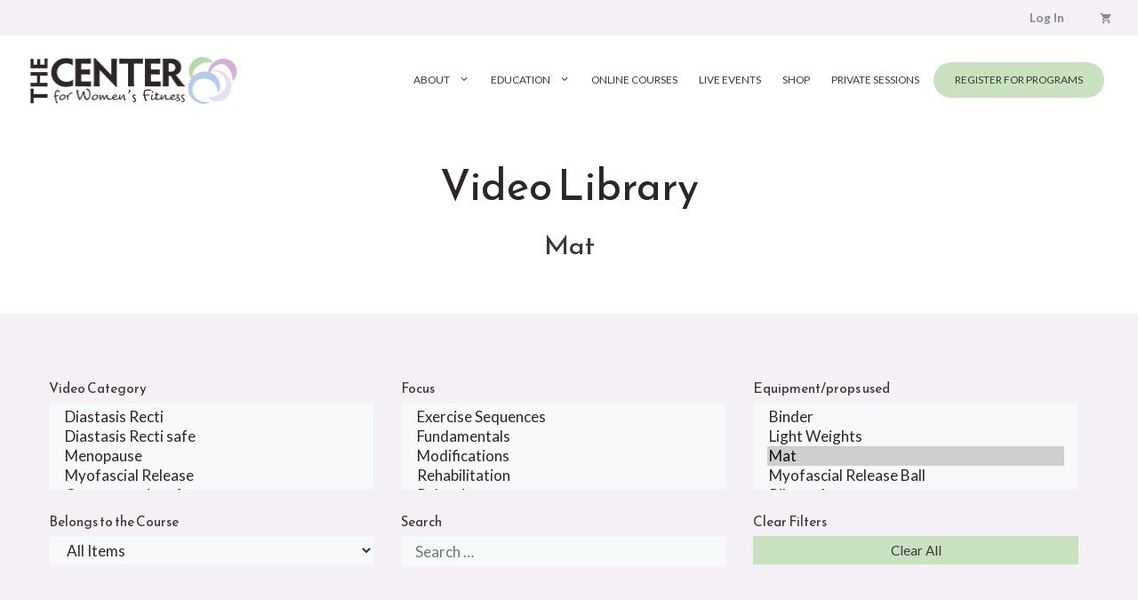

--- FILE ---
content_type: text/html; charset=UTF-8
request_url: https://thecenterforwomensfitness.com/equipment/mat/
body_size: 31444
content:
<!DOCTYPE html>
<html lang="en-US">
<head>
	<meta charset="UTF-8">
	<meta name='robots' content='index, follow, max-image-preview:large, max-snippet:-1, max-video-preview:-1' />
	<style>img:is([sizes="auto" i], [sizes^="auto," i]) { contain-intrinsic-size: 3000px 1500px }</style>
	
            <script data-no-defer="1" data-ezscrex="false" data-cfasync="false" data-pagespeed-no-defer data-cookieconsent="ignore">
                var ctPublicFunctions = {"_ajax_nonce":"8b49f2b2b1","_rest_nonce":"034301efd7","_ajax_url":"\/wp-admin\/admin-ajax.php","_rest_url":"https:\/\/thecenterforwomensfitness.com\/wp-json\/","data__cookies_type":"native","data__ajax_type":"rest","data__bot_detector_enabled":0,"data__frontend_data_log_enabled":1,"cookiePrefix":"","wprocket_detected":false,"host_url":"thecenterforwomensfitness.com","text__ee_click_to_select":"Click to select the whole data","text__ee_original_email":"The complete one is","text__ee_got_it":"Got it","text__ee_blocked":"Blocked","text__ee_cannot_connect":"Cannot connect","text__ee_cannot_decode":"Can not decode email. Unknown reason","text__ee_email_decoder":"CleanTalk email decoder","text__ee_wait_for_decoding":"The magic is on the way!","text__ee_decoding_process":"Please wait a few seconds while we decode the contact data."}
            </script>
        
            <script data-no-defer="1" data-ezscrex="false" data-cfasync="false" data-pagespeed-no-defer data-cookieconsent="ignore">
                var ctPublic = {"_ajax_nonce":"8b49f2b2b1","settings__forms__check_internal":"0","settings__forms__check_external":"0","settings__forms__force_protection":0,"settings__forms__search_test":"1","settings__forms__wc_add_to_cart":"0","settings__data__bot_detector_enabled":0,"settings__sfw__anti_crawler":0,"blog_home":"https:\/\/thecenterforwomensfitness.com\/","pixel__setting":"0","pixel__enabled":false,"pixel__url":null,"data__email_check_before_post":"1","data__email_check_exist_post":0,"data__cookies_type":"native","data__key_is_ok":true,"data__visible_fields_required":true,"wl_brandname":"Anti-Spam by CleanTalk","wl_brandname_short":"CleanTalk","ct_checkjs_key":633654341,"emailEncoderPassKey":"e4065e68b6d8d417915ec5f5fd6052ca","bot_detector_forms_excluded":"W10=","advancedCacheExists":false,"varnishCacheExists":false,"wc_ajax_add_to_cart":true}
            </script>
        <meta name="viewport" content="width=device-width, initial-scale=1"><!-- TERMAGEDDON + USERCENTRICS -->
<link rel="preconnect" href="//privacy-proxy.usercentrics.eu">
<link rel="preload" href="//privacy-proxy.usercentrics.eu/latest/uc-block.bundle.js" as="script">
<script type="application/javascript" src="https://privacy-proxy.usercentrics.eu/latest/uc-block.bundle.js"></script>
<script id="usercentrics-cmp" src="https://app.usercentrics.eu/browser-ui/latest/loader.js" data-settings-id="pFS4fiMVH3dryn" async></script>
<script>uc.setCustomTranslations('https://termageddon.ams3.cdn.digitaloceanspaces.com/translations/');</script><script type="application/javascript">var UC_UI_SUPPRESS_CMP_DISPLAY = true;</script><!-- END TERMAGEDDON + USERCENTRICS -->

	<!-- This site is optimized with the Yoast SEO plugin v26.8 - https://yoast.com/product/yoast-seo-wordpress/ -->
	<title>Mat Archives - The Center For Women&#039;s Fitness</title>
	<link rel="canonical" href="https://thecenterforwomensfitness.com/equipment/mat/" />
	<meta property="og:locale" content="en_US" />
	<meta property="og:type" content="article" />
	<meta property="og:title" content="Mat Archives - The Center For Women&#039;s Fitness" />
	<meta property="og:url" content="https://thecenterforwomensfitness.com/equipment/mat/" />
	<meta property="og:site_name" content="The Center For Women&#039;s Fitness" />
	<meta name="twitter:card" content="summary_large_image" />
	<meta name="twitter:site" content="@carolyneanthony" />
	<script type="application/ld+json" class="yoast-schema-graph">{"@context":"https://schema.org","@graph":[{"@type":"CollectionPage","@id":"https://thecenterforwomensfitness.com/equipment/mat/","url":"https://thecenterforwomensfitness.com/equipment/mat/","name":"Mat Archives - The Center For Women&#039;s Fitness","isPartOf":{"@id":"https://thecenterforwomensfitness.com/#website"},"primaryImageOfPage":{"@id":"https://thecenterforwomensfitness.com/equipment/mat/#primaryimage"},"image":{"@id":"https://thecenterforwomensfitness.com/equipment/mat/#primaryimage"},"thumbnailUrl":"https://thecenterforwomensfitness.com/wp-content/uploads/2022/03/facing-th-wall.jpg","breadcrumb":{"@id":"https://thecenterforwomensfitness.com/equipment/mat/#breadcrumb"},"inLanguage":"en-US"},{"@type":"ImageObject","inLanguage":"en-US","@id":"https://thecenterforwomensfitness.com/equipment/mat/#primaryimage","url":"https://thecenterforwomensfitness.com/wp-content/uploads/2022/03/facing-th-wall.jpg","contentUrl":"https://thecenterforwomensfitness.com/wp-content/uploads/2022/03/facing-th-wall.jpg","width":1920,"height":1080},{"@type":"BreadcrumbList","@id":"https://thecenterforwomensfitness.com/equipment/mat/#breadcrumb","itemListElement":[{"@type":"ListItem","position":1,"name":"Home","item":"https://thecenterforwomensfitness.com/"},{"@type":"ListItem","position":2,"name":"Mat"}]},{"@type":"WebSite","@id":"https://thecenterforwomensfitness.com/#website","url":"https://thecenterforwomensfitness.com/","name":"The Center For Women&#039;s Fitness","description":"Focusing on fitness and mental health, with an emphasis on pregnancy, postpartum recovery, perimenopause and menopause.","publisher":{"@id":"https://thecenterforwomensfitness.com/#organization"},"potentialAction":[{"@type":"SearchAction","target":{"@type":"EntryPoint","urlTemplate":"https://thecenterforwomensfitness.com/?s={search_term_string}"},"query-input":{"@type":"PropertyValueSpecification","valueRequired":true,"valueName":"search_term_string"}}],"inLanguage":"en-US"},{"@type":"Organization","@id":"https://thecenterforwomensfitness.com/#organization","name":"The Center For Women's Fitness","url":"https://thecenterforwomensfitness.com/","logo":{"@type":"ImageObject","inLanguage":"en-US","@id":"https://thecenterforwomensfitness.com/#/schema/logo/image/","url":"https://thecenterforwomensfitness.com/wp-content/uploads/2016/10/Logo-The-Center-for-Womens-Fitness.png","contentUrl":"https://thecenterforwomensfitness.com/wp-content/uploads/2016/10/Logo-The-Center-for-Womens-Fitness.png","width":1000,"height":255,"caption":"The Center For Women's Fitness"},"image":{"@id":"https://thecenterforwomensfitness.com/#/schema/logo/image/"},"sameAs":["https://www.facebook.com/thecenterforwomensfitness/","https://x.com/carolyneanthony","http://diastasisrectirecovery","https://www.linkedin.com/in/carolyneanthony"]}]}</script>
	<!-- / Yoast SEO plugin. -->


<link href='https://fonts.gstatic.com' crossorigin rel='preconnect' />
<link href='https://fonts.googleapis.com' crossorigin rel='preconnect' />
<link rel="alternate" type="application/rss+xml" title="The Center For Women&#039;s Fitness &raquo; Feed" href="https://thecenterforwomensfitness.com/feed/" />
<link rel="alternate" type="application/rss+xml" title="The Center For Women&#039;s Fitness &raquo; Comments Feed" href="https://thecenterforwomensfitness.com/comments/feed/" />
<link rel="alternate" type="application/rss+xml" title="The Center For Women&#039;s Fitness &raquo; Mat Equipment Type Feed" href="https://thecenterforwomensfitness.com/equipment/mat/feed/" />
<link rel='stylesheet' id='woosb-blocks-css' href='https://thecenterforwomensfitness.com/wp-content/plugins/woo-product-bundle/assets/css/blocks.css?ver=8.4.2' media='all' />
<link rel='stylesheet' id='dashicons-css' href='https://thecenterforwomensfitness.com/wp-includes/css/dashicons.min.css?ver=6.8.3' media='all' />
<link rel='stylesheet' id='wp-block-library-css' href='https://thecenterforwomensfitness.com/wp-includes/css/dist/block-library/style.min.css?ver=6.8.3' media='all' />
<style id='classic-theme-styles-inline-css'>
/*! This file is auto-generated */
.wp-block-button__link{color:#fff;background-color:#32373c;border-radius:9999px;box-shadow:none;text-decoration:none;padding:calc(.667em + 2px) calc(1.333em + 2px);font-size:1.125em}.wp-block-file__button{background:#32373c;color:#fff;text-decoration:none}
</style>
<style id='fooevents-calendar-fooevents-calendar-shortcode-style-inline-css'>
/*!********************************************************************************************************************************************************************************************************************************************************************!*\
  !*** css ./node_modules/css-loader/dist/cjs.js??ruleSet[1].rules[4].use[1]!./node_modules/postcss-loader/dist/cjs.js??ruleSet[1].rules[4].use[2]!./node_modules/sass-loader/dist/cjs.js??ruleSet[1].rules[4].use[3]!./src/fooevents-calendar-shortcode/style.scss ***!
  \********************************************************************************************************************************************************************************************************************************************************************/
/**
 * The following styles get applied both on the front of your site
 * and in the editor.
 *
 * Replace them with your own styles or remove the file completely.
 */
.fooevents-calendar-block {
  width: 100%;
}

/*# sourceMappingURL=style-index.css.map*/
</style>
<style id='woocommerce-events-fooevents-event-listing-style-inline-css'>
/*!***************************************************************************************************************************************************************************************************************************************************************!*\
  !*** css ./node_modules/css-loader/dist/cjs.js??ruleSet[1].rules[4].use[1]!./node_modules/postcss-loader/dist/cjs.js??ruleSet[1].rules[4].use[2]!./node_modules/sass-loader/dist/cjs.js??ruleSet[1].rules[4].use[3]!./src/fooevents-event-listing/style.scss ***!
  \***************************************************************************************************************************************************************************************************************************************************************/
/**
 * The following styles get applied both on the front of your site
 * and in the editor.
 *
 * Replace them with your own styles or remove the file completely.
 */
.wp-block-woocommerce-events-fooevents-event-listing {
  border: 0;
}

.fooevents-event-listing-clear {
  clear: both;
}

/* Event Listing Block */
.fooevents-event-listing-date-month {
  font-size: 0.9em;
  line-height: 1em;
  text-transform: uppercase;
  font-weight: 500;
  padding-top: 0.7em;
  margin: 0;
}

.fooevents-event-listing-date-day {
  font-size: 1.6em;
  font-weight: bold;
  line-height: 1.2em;
}

/* Event Listing Block > List */
.fooevents-event-listing-list-container {
  gap: 1.5em;
  margin-bottom: 1.5em;
  display: grid;
  grid-template-columns: 300px auto;
}

.fooevents-event-listing-list-container.image-right {
  grid-template-columns: auto 300px;
}

.image-right .fooevents-event-listing-list-thumbnail {
  grid-column: 2/3;
  grid-row: 1;
}

.image-right .fooevents-event-listing-list-content {
  grid-column: 1/2;
  grid-row: 1;
}

.fooevents-event-listing-list-container.image-none {
  grid-template-columns: repeat(1, 100%);
}

.fooevents-event-listing-list-seperators h2 {
  padding: 0 0 0.5em 0;
  font-size: 1.2em;
}

#fooevents-event-listing-list h3 {
  margin: 0 0 0.5em;
  padding: 0;
}

#fooevents-event-listing-list img {
  max-width: 100%;
  width: 100%;
  height: auto;
}

#fooevents-event-listing-list .fooevents-event-listing-list-datetime {
  padding: 0;
  margin: 0 0 0.5em;
}

#fooevents-event-listing-list .fooevents-event-listing-list-excerpt {
  margin: 0 0 0.5em;
  padding: 0;
}

#fooevents-event-listing-list .fooevents-event-listing-list-price {
  font-weight: bold;
  padding-right: 1em;
}

#fooevents-event-listing-list .fooevents-event-listing-list-location {
  margin: 0 0 0.5em;
  padding: 0;
}

#fooevents-event-listing-list .fooevents-event-listing-list-stock {
  margin: 0 0 1em;
  padding: 0;
}

#fooevents-event-listing-list .fooevents-event-listing-list-book-now {
  font-weight: bold;
}

#fooevents-event-listing-list .fooevents-event-listing-list-book-now a {
  text-decoration: none;
}

/* Event Listing Block > Compact */
table#fooevents-event-listing-compact {
  width: 100%;
}

table#fooevents-event-listing-compact th {
  text-align: left;
}

#fooevents-event-listing-compact h3 {
  margin-bottom: 0.5em;
  padding: 0;
  margin-block-start: 0;
  font-size: 1.4em;
}

#fooevents-event-listing-compact ul {
  list-style: none;
  margin: 0;
  padding: 0;
  font-size: 0.9em;
}

table#fooevents-event-listing-compact td.date {
  text-align: center;
}

#fooevents-event-listing-compact .fooevents-event-listing-compact-datetime {
  padding: 0 0 0.5em;
  margin: 0;
}

#fooevents-event-listing-compact .fooevents-event-listing-compact-excerpt {
  margin-bottom: 1em;
}

#fooevents-event-listing-compact .fooevents-event-listing-compact-stock {
  margin: 1em 0 0;
  padding: 0;
}

#fooevents-event-listing-compact .fooevents-event-listing-compact-book-now {
  padding: 0;
  margin: 0 0em;
  font-weight: bold;
}

#fooevents-event-listing-compact .fooevents-event-listing-compact-book-now a {
  text-decoration: none;
}

#fooevents-event-listing-compact .fooevents-event-listing-compact-price {
  font-weight: bold;
  margin: 0;
}

#fooevents-event-listing-compact .fooevents-event-listing-compact-price {
  font-weight: bold;
  margin: 0;
}

#fooevents-event-listing-compact .fooevents-event-listing-compact-availability {
  margin: 0;
}

#fooevents-event-listing-compact .fooevents-event-listing-compact-location {
  margin: 0 0 0.5em;
  padding: 0;
}

/* Event Listing Block > Tiled */
#fooevents-event-listing-tiles {
  display: grid;
  gap: 30px;
}

#fooevents-event-listing-tiles h3 {
  margin-bottom: 0.5em;
  padding: 0;
  margin-block-start: 0;
  font-size: 1.2em;
}

#fooevents-event-listing-tiles .event-thumbnail img {
  width: 100%;
  height: auto;
  padding: 0;
  margin: 0 0 1em;
}

#fooevents-event-listing-tiles .fooevents-event-listing-tiles-datetime {
  padding: 0;
  margin: 0 0 0.5em;
}

#fooevents-event-listing-tiles .fooevents-event-listing-tiles-location {
  font-weight: bold;
  margin: 0 0 0.5em;
}

#fooevents-event-listing-tiles .fooevents-event-listing-tiles-excerpt {
  margin: 0 0 1em;
}

#fooevents-event-listing-tiles .fooevents-event-listing-tiles-stock {
  margin: 0 0 1em;
}

#fooevents-event-listing-tiles .fooevents-event-listing-tiles-price {
  font-weight: bold;
  margin: 0;
}

#fooevents-event-listing-tiles .fooevents-event-listing-tiles-availability {
  margin: 0;
}

#fooevents-event-listing-tiles .fooevents-event-listing-book-now {
  font-weight: bold;
  margin: 1em 0 0;
}

#fooevents-event-listing-tiles .fooevents-event-listing-book-now a {
  text-decoration: none;
}

.fooevents-event-listing-tile-number-2 {
  grid-template-columns: repeat(2, calc(50% - 15px));
}

.fooevents-event-listing-tile-number-3 {
  grid-template-columns: repeat(3, calc(33.33% - 20px));
}

.fooevents-event-listing-tile-number-4 {
  grid-template-columns: repeat(4, calc(25% - 22.5px));
}

.fooevents-event-listing-tile-number-5 {
  grid-template-columns: repeat(5, calc(20% - 24px));
}

.fooevents-event-listing-tile-number-6 {
  grid-template-columns: repeat(6, calc(16.66% - 25px));
}

/* Event Icon Styles */
.event-icon {
  display: inline;
  margin: 0.4em 0.4em 0 0;
  padding: 0;
  line-height: 0.8em;
}

.event-icon:before {
  content: "\f469";
  font-family: "dashicons";
  font-size: 1em;
}

.event-icon-calendar:before {
  content: "\f508";
}

@media screen and (max-width: 55em) {
  .fooevents-event-listing-tile-number-5,
  .fooevents-event-listing-tile-number-6 {
    grid-template-columns: repeat(3, calc(33.33% - 20px));
  }
  #fooevents-event-listing-compact td {
    display: block;
    width: 100%;
  }
  table#fooevents-event-listing-compact td.date {
    text-align: left;
  }
}
@media screen and (max-width: 50em) {
  .fooevents-event-listing-tile-number-2,
  .fooevents-event-listing-tile-number-3,
  .fooevents-event-listing-tile-number-4,
  .fooevents-event-listing-tile-number-5,
  .fooevents-event-listing-tile-number-6 {
    grid-template-columns: repeat(3, calc(33.33% - 20px));
  }
}
@media screen and (max-width: 40em) {
  .fooevents-event-listing-tile-number-2,
  .fooevents-event-listing-tile-number-3,
  .fooevents-event-listing-tile-number-4,
  .fooevents-event-listing-tile-number-5,
  .fooevents-event-listing-tile-number-6 {
    grid-template-columns: repeat(2, calc(50% - 15px));
  }
  .fooevents-event-listing-list-container {
    grid-template-columns: repeat(1, 100%);
  }
}
@media screen and (max-width: 30em) {
  .fooevents-event-listing-tile-number-2,
  .fooevents-event-listing-tile-number-3,
  .fooevents-event-listing-tile-number-4,
  .fooevents-event-listing-tile-number-5,
  .fooevents-event-listing-tile-number-6 {
    grid-template-columns: repeat(1, 100%);
  }
}

/*# sourceMappingURL=style-index.css.map*/
</style>
<style id='woocommerce-events-fooevents-event-attendees-style-inline-css'>
/*!*****************************************************************************************************************************************************************************************************************************************************************!*\
  !*** css ./node_modules/css-loader/dist/cjs.js??ruleSet[1].rules[4].use[1]!./node_modules/postcss-loader/dist/cjs.js??ruleSet[1].rules[4].use[2]!./node_modules/sass-loader/dist/cjs.js??ruleSet[1].rules[4].use[3]!./src/fooevents-event-attendees/style.scss ***!
  \*****************************************************************************************************************************************************************************************************************************************************************/
/**
 * The following styles get applied both on the front of your site
 * and in the editor.
 *
 * Replace them with your own styles or remove the file completely.
 */
/*  Attendee Block Grid Styles */
.fooevents-attendees-grid {
  display: grid;
  gap: 30px;
}

.fooevents-attendee-list-grid-2 {
  grid-template-columns: repeat(2, calc(50% - 15px));
}

.fooevents-attendee-list-grid-3 {
  grid-template-columns: repeat(3, calc(33.33% - 20px));
}

.fooevents-attendee-list-grid-4 {
  grid-template-columns: repeat(4, calc(25% - 22.5px));
}

.fooevents-attendee-list-grid-5 {
  grid-template-columns: repeat(5, calc(20% - 24px));
}

.fooevents-attendee-list-grid-6 {
  grid-template-columns: repeat(6, calc(16.66% - 25px));
}

.fooevents-attendee-list-grid-7 {
  grid-template-columns: repeat(7, calc(14.28% - 25.7142857143px));
}

.fooevents-attendee-list-grid-8 {
  grid-template-columns: repeat(8, calc(12.5% - 26.25px));
}

.fooevents-attendees-grid .fooevents-attendee {
  margin-bottom: 1em;
  text-align: center;
  line-height: 1.3em;
}

.fooevents-attendees:after,
.fooevents-attendee-list-clear {
  clear: both;
  content: "";
  display: block;
}

.fooevents-attendees-grid .fooevents-attendee img {
  border-radius: 100%;
  max-width: 90%;
  margin: 0 0 0.5em;
  display: inline-block;
}

.fooevents-attendees-grid .fooevents-attendee-info-name {
  font-weight: bold;
}

.fooevents-attendees-grid .fooevents-attendee-info-designation,
.fooevents-attendees-grid .fooevents-attendee-info-company,
.fooevents-attendees-grid .fooevents-attendee-info-telephone,
.fooevents-attendees-grid .fooevents-attendee-info-email,
.fooevents-attendees-grid .fooevents-attendee-info-signup {
  font-size: 0.8em;
}

.fooevents-attendees-grid .fooevents-attendee-info-designation {
  font-weight: 600;
}

.fooevents-attendees-grid-total {
  padding: 1em 0;
  text-align: center;
}

/* Attendee Block Name Styles */
.fooevents-attendee strong {
  font-size: 0.9em;
  font-weight: 600;
}

/* Attendee Block Pictures Styles */
.fooevents-attendees-pictures .fooevents-attendee {
  float: left;
  text-align: center;
  line-height: 1.3em;
  margin: 0 0 0 -0.8em;
}

.fooevents-attendees-pictures .fooevents-attendee img {
  max-width: 100%;
}

.fooevents-attendees-pictures .fooevents-attendee-size-large {
  width: 6em;
}

.fooevents-attendees-pictures .fooevents-attendee-size-large img {
  border: solid 4px #fff;
  width: 6em;
}

.fooevents-attendees-pictures .fooevents-attendee-size-medium {
  width: 3.5em;
}

.fooevents-attendees-pictures .fooevents-attendee-size-medium img {
  border: solid 3px #fff;
  width: 3.5em;
}

.fooevents-attendees-pictures .fooevents-attendee-size-small {
  width: 2.5em;
}

.fooevents-attendees-pictures .fooevents-attendee-size-small img {
  border: solid 2px #fff;
  width: 2.5em;
}

#fooevents-attendee-list-compact .fooevents-attendee-large img {
  max-width: 6em;
}

#fooevents-attendee-list-compact .fooevents-attendee-medium img {
  max-width: 3.5em;
}

#fooevents-attendee-list-compact .fooevents-attendee-small img {
  max-width: 2.5em;
}

.fooevents-attendees-pictures .fooevents-attendee-0 {
  margin: 0;
}

/* Attendee Block List Styles */
.fooevents-attendees-list img {
  border-radius: 100%;
  max-width: 90%;
  margin: 0 0 0.5em;
}

.fooevents-attendees-list-total {
  padding: 1em 0;
  text-align: left;
}

/* Attendee Block Image Styles */
.fooevents-attendees-pictures .fooevents-attendee img {
  border-radius: 100%;
  max-width: 100%;
  margin: 0 0 0.5em;
}

/* Responsive Styles */
@media screen and (max-width: 55em) {
  .fooevents-attendee-list-grid-5,
  .fooevents-attendee-list-grid-6,
  .fooevents-attendee-list-grid-7,
  .fooevents-attendee-list-grid-8 {
    grid-template-columns: repeat(5, calc(20% - 24px));
  }
}
@media screen and (max-width: 50em) {
  .fooevents-attendee-list-grid-5,
  .fooevents-attendee-list-grid-6,
  .fooevents-attendee-list-grid-7,
  .fooevents-attendee-list-grid-8 {
    grid-template-columns: repeat(4, calc(25% - 22.5px));
  }
}
@media screen and (max-width: 40em) {
  .fooevents-attendee-list-grid-4,
  .fooevents-attendee-list-grid-5,
  .fooevents-attendee-list-grid-6,
  .fooevents-attendee-list-grid-7,
  .fooevents-attendee-list-grid-8 {
    grid-template-columns: repeat(3, calc(33.33% - 20px));
  }
  #fooevents-attendee-list-compact th {
    display: none;
  }
  #fooevents-attendee-list-compact td {
    display: block;
    width: 100%;
  }
}
@media screen and (max-width: 30em) {
  .fooevents-attendee-list-grid-3,
  .fooevents-attendee-list-grid-4,
  .fooevents-attendee-list-grid-5,
  .fooevents-attendee-list-grid-6,
  .fooevents-attendee-list-grid-7,
  .fooevents-attendee-list-grid-8 {
    grid-template-columns: repeat(2, calc(50% - 15px));
  }
}

/*# sourceMappingURL=style-index.css.map*/
</style>
<style id='presto-player-popup-trigger-style-inline-css'>
:where(.wp-block-presto-player-popup-trigger) {
  /* reduce specificity */
  display: grid;
  gap: 1rem;
  cursor: pointer;
}

/* Play icon overlay for popup image trigger variation */
:where(.presto-popup-image-trigger) {
  position: relative;
  cursor: pointer;
}

:where(.presto-popup-image-trigger)::before {
  content: "";
  position: absolute;
  top: 50%;
  left: 50%;
  transform: translate(-50%, -50%);
  width: 48px;
  height: 48px;
  background-image: url("/wp-content/plugins/presto-player/src/admin/blocks/blocks/popup-trigger/../../../../../img/play-button.svg");
  background-size: contain;
  background-repeat: no-repeat;
  background-position: center;
  z-index: 10;
  pointer-events: none;
}

:where(.presto-popup-image-trigger img) {
  display: block;
  width: 100%;
  height: auto;
  filter: brightness(0.5);
}
</style>
<style id='presto-player-popup-media-style-inline-css'>
.wp-block-presto-player-popup.is-selected .wp-block-presto-player-popup-media {
  display: initial;
}

.wp-block-presto-player-popup.has-child-selected .wp-block-presto-player-popup-media {
  display: initial;
}

.presto-popup__overlay {
  position: fixed;
  top: 0;
  left: 0;
  z-index: 100000;
  overflow: hidden;
  width: 100%;
  height: 100vh;
  box-sizing: border-box;
  padding: 0 5%;
  visibility: hidden;
  opacity: 0;
  display: flex;
  align-items: center;
  justify-content: center;
  transition:
    opacity 0.2s ease,
    visibility 0.2s ease;

  --presto-popup-media-width: 1280px;
  --presto-popup-background-color: rgba(0, 0, 0, 0.917);
}

.presto-popup--active {
  visibility: visible;
  opacity: 1;
}

.presto-popup--active .presto-popup__content {
  transform: scale(1);
}

.presto-popup__content {
  position: relative;
  z-index: 9999999999;
  width: 100%;
  max-width: var(--presto-popup-media-width);
  transform: scale(0.9);
  transition: transform 0.2s ease;
}

.presto-popup__close-button {
  position: absolute;
  top: calc(env(safe-area-inset-top) + 16px);
  right: calc(env(safe-area-inset-right) + 16px);
  padding: 0;
  cursor: pointer;
  z-index: 5000000;
  min-width: 24px;
  min-height: 24px;
  width: 24px;
  height: 24px;
  display: flex;
  align-items: center;
  justify-content: center;
  border: none;
  background: none;
  box-shadow: none;
  transition: opacity 0.2s ease;
}

.presto-popup__close-button:hover,
.presto-popup__close-button:focus {
  opacity: 0.8;
  background: none;
  border: none;
}

.presto-popup__close-button:not(:hover):not(:active):not(.has-background) {
  background: none;
  border: none;
}

.presto-popup__close-button svg {
  width: 24px;
  height: 24px;
  fill: white;
}

.presto-popup__scrim {
  width: 100%;
  height: 100%;
  position: absolute;
  z-index: 2000000;
  background-color: var(--presto-popup-background-color, rgb(255, 255, 255));
}

.presto-popup__speak {
  position: absolute;
  width: 1px;
  height: 1px;
  padding: 0;
  margin: -1px;
  overflow: hidden;
  clip: rect(0, 0, 0, 0);
  white-space: nowrap;
  border: 0;
}
</style>
<style id='safe-svg-svg-icon-style-inline-css'>
.safe-svg-cover{text-align:center}.safe-svg-cover .safe-svg-inside{display:inline-block;max-width:100%}.safe-svg-cover svg{fill:currentColor;height:100%;max-height:100%;max-width:100%;width:100%}

</style>
<link rel='stylesheet' id='ugb-style-css-v2-css' href='https://thecenterforwomensfitness.com/wp-content/plugins/stackable-ultimate-gutenberg-blocks-premium/dist/deprecated/frontend_blocks_deprecated_v2.css?ver=3.19.5' media='all' />
<style id='ugb-style-css-v2-inline-css'>
:root {--stk-block-width-default-detected: 1200px;}
:root {
			--content-width: 1280px;
		}
</style>
<link rel='stylesheet' id='ugb-style-css-premium-v2-css' href='https://thecenterforwomensfitness.com/wp-content/plugins/stackable-ultimate-gutenberg-blocks-premium/dist/deprecated/frontend_blocks_deprecated_v2__premium_only.css?ver=3.19.5' media='all' />
<link rel='stylesheet' id='sensei-pro-shared-module-sensei-fontawesome-css' href='https://thecenterforwomensfitness.com/wp-content/plugins/woothemes-sensei/plugins/sensei-pro/assets/dist/shared-module/sensei-fontawesome.css?ver=5dec0aae88900d842d47' media='all' />
<link rel='stylesheet' id='wp-components-css' href='https://thecenterforwomensfitness.com/wp-includes/css/dist/components/style.min.css?ver=6.8.3' media='all' />
<link rel='stylesheet' id='sensei-interactive-blocks-styles-css' href='https://thecenterforwomensfitness.com/wp-content/plugins/woothemes-sensei/plugins/sensei-pro/assets/dist/interactive-blocks/interactive-blocks-styles.css?ver=5dac63ddc4cdfe84f0dd' media='all' />
<link rel='stylesheet' id='wp-preferences-css' href='https://thecenterforwomensfitness.com/wp-includes/css/dist/preferences/style.min.css?ver=6.8.3' media='all' />
<link rel='stylesheet' id='wp-block-editor-css' href='https://thecenterforwomensfitness.com/wp-includes/css/dist/block-editor/style.min.css?ver=6.8.3' media='all' />
<link rel='stylesheet' id='popup-maker-block-library-style-css' href='https://thecenterforwomensfitness.com/wp-content/plugins/popup-maker/dist/packages/block-library-style.css?ver=dbea705cfafe089d65f1' media='all' />
<link rel='stylesheet' id='wc-memberships-blocks-css' href='https://thecenterforwomensfitness.com/wp-content/plugins/woocommerce-memberships/assets/css/blocks/wc-memberships-blocks.min.css?ver=1.27.4' media='all' />
<link rel='stylesheet' id='sensei-theme-blocks-css' href='https://thecenterforwomensfitness.com/wp-content/plugins/woothemes-sensei/plugins/sensei-lms/assets/dist/css/sensei-theme-blocks.css?ver=73ecbb6dc2a4bb3f34c0' media='all' />
<link rel='stylesheet' id='sensei-sidebar-mobile-menu-css' href='https://thecenterforwomensfitness.com/wp-content/plugins/woothemes-sensei/plugins/sensei-lms/assets/dist/css/sensei-course-theme/sidebar-mobile-menu.css?ver=53d54bd44d285a126cca' media='all' />
<link rel='stylesheet' id='sensei-join-group-block-style-css' href='https://thecenterforwomensfitness.com/wp-content/plugins/woothemes-sensei/plugins/sensei-pro/assets/dist/style-student-groups/join-group-block.css?ver=1.24.5' media='all' />
<link rel='stylesheet' id='sensei-group-members-list-block-style-css' href='https://thecenterforwomensfitness.com/wp-content/plugins/woothemes-sensei/plugins/sensei-pro/assets/dist/style-student-groups/group-members-list-block.css?ver=1.24.5' media='all' />
<style id='global-styles-inline-css'>
:root{--wp--preset--aspect-ratio--square: 1;--wp--preset--aspect-ratio--4-3: 4/3;--wp--preset--aspect-ratio--3-4: 3/4;--wp--preset--aspect-ratio--3-2: 3/2;--wp--preset--aspect-ratio--2-3: 2/3;--wp--preset--aspect-ratio--16-9: 16/9;--wp--preset--aspect-ratio--9-16: 9/16;--wp--preset--color--black: #000000;--wp--preset--color--cyan-bluish-gray: #abb8c3;--wp--preset--color--white: #ffffff;--wp--preset--color--pale-pink: #f78da7;--wp--preset--color--vivid-red: #cf2e2e;--wp--preset--color--luminous-vivid-orange: #ff6900;--wp--preset--color--luminous-vivid-amber: #fcb900;--wp--preset--color--light-green-cyan: #7bdcb5;--wp--preset--color--vivid-green-cyan: #00d084;--wp--preset--color--pale-cyan-blue: #8ed1fc;--wp--preset--color--vivid-cyan-blue: #0693e3;--wp--preset--color--vivid-purple: #9b51e0;--wp--preset--color--contrast: var(--contrast);--wp--preset--color--contrast-2: var(--contrast-2);--wp--preset--color--global-color-13: var(--global-color-13);--wp--preset--color--contrast-3: var(--contrast-3);--wp--preset--color--base: var(--base);--wp--preset--color--base-2: var(--base-2);--wp--preset--color--base-3: var(--base-3);--wp--preset--color--accent: var(--accent);--wp--preset--color--global-color-8: var(--global-color-8);--wp--preset--color--global-color-9: var(--global-color-9);--wp--preset--color--global-color-10: var(--global-color-10);--wp--preset--color--global-color-11: var(--global-color-11);--wp--preset--color--global-color-12: var(--global-color-12);--wp--preset--color--global-color-14: var(--global-color-14);--wp--preset--color--global-color-15: var(--global-color-15);--wp--preset--color--global-color-16: var(--global-color-16);--wp--preset--color--global-color-17: var(--global-color-17);--wp--preset--gradient--vivid-cyan-blue-to-vivid-purple: linear-gradient(135deg,rgba(6,147,227,1) 0%,rgb(155,81,224) 100%);--wp--preset--gradient--light-green-cyan-to-vivid-green-cyan: linear-gradient(135deg,rgb(122,220,180) 0%,rgb(0,208,130) 100%);--wp--preset--gradient--luminous-vivid-amber-to-luminous-vivid-orange: linear-gradient(135deg,rgba(252,185,0,1) 0%,rgba(255,105,0,1) 100%);--wp--preset--gradient--luminous-vivid-orange-to-vivid-red: linear-gradient(135deg,rgba(255,105,0,1) 0%,rgb(207,46,46) 100%);--wp--preset--gradient--very-light-gray-to-cyan-bluish-gray: linear-gradient(135deg,rgb(238,238,238) 0%,rgb(169,184,195) 100%);--wp--preset--gradient--cool-to-warm-spectrum: linear-gradient(135deg,rgb(74,234,220) 0%,rgb(151,120,209) 20%,rgb(207,42,186) 40%,rgb(238,44,130) 60%,rgb(251,105,98) 80%,rgb(254,248,76) 100%);--wp--preset--gradient--blush-light-purple: linear-gradient(135deg,rgb(255,206,236) 0%,rgb(152,150,240) 100%);--wp--preset--gradient--blush-bordeaux: linear-gradient(135deg,rgb(254,205,165) 0%,rgb(254,45,45) 50%,rgb(107,0,62) 100%);--wp--preset--gradient--luminous-dusk: linear-gradient(135deg,rgb(255,203,112) 0%,rgb(199,81,192) 50%,rgb(65,88,208) 100%);--wp--preset--gradient--pale-ocean: linear-gradient(135deg,rgb(255,245,203) 0%,rgb(182,227,212) 50%,rgb(51,167,181) 100%);--wp--preset--gradient--electric-grass: linear-gradient(135deg,rgb(202,248,128) 0%,rgb(113,206,126) 100%);--wp--preset--gradient--midnight: linear-gradient(135deg,rgb(2,3,129) 0%,rgb(40,116,252) 100%);--wp--preset--font-size--small: 13px;--wp--preset--font-size--medium: 20px;--wp--preset--font-size--large: 36px;--wp--preset--font-size--x-large: 42px;--wp--preset--spacing--20: 0.44rem;--wp--preset--spacing--30: 0.67rem;--wp--preset--spacing--40: 1rem;--wp--preset--spacing--50: 1.5rem;--wp--preset--spacing--60: 2.25rem;--wp--preset--spacing--70: 3.38rem;--wp--preset--spacing--80: 5.06rem;--wp--preset--shadow--natural: 6px 6px 9px rgba(0, 0, 0, 0.2);--wp--preset--shadow--deep: 12px 12px 50px rgba(0, 0, 0, 0.4);--wp--preset--shadow--sharp: 6px 6px 0px rgba(0, 0, 0, 0.2);--wp--preset--shadow--outlined: 6px 6px 0px -3px rgba(255, 255, 255, 1), 6px 6px rgba(0, 0, 0, 1);--wp--preset--shadow--crisp: 6px 6px 0px rgba(0, 0, 0, 1);}:root :where(.is-layout-flow) > :first-child{margin-block-start: 0;}:root :where(.is-layout-flow) > :last-child{margin-block-end: 0;}:root :where(.is-layout-flow) > *{margin-block-start: 24px;margin-block-end: 0;}:root :where(.is-layout-constrained) > :first-child{margin-block-start: 0;}:root :where(.is-layout-constrained) > :last-child{margin-block-end: 0;}:root :where(.is-layout-constrained) > *{margin-block-start: 24px;margin-block-end: 0;}:root :where(.is-layout-flex){gap: 24px;}:root :where(.is-layout-grid){gap: 24px;}body .is-layout-flex{display: flex;}.is-layout-flex{flex-wrap: wrap;align-items: center;}.is-layout-flex > :is(*, div){margin: 0;}body .is-layout-grid{display: grid;}.is-layout-grid > :is(*, div){margin: 0;}.has-black-color{color: var(--wp--preset--color--black) !important;}.has-cyan-bluish-gray-color{color: var(--wp--preset--color--cyan-bluish-gray) !important;}.has-white-color{color: var(--wp--preset--color--white) !important;}.has-pale-pink-color{color: var(--wp--preset--color--pale-pink) !important;}.has-vivid-red-color{color: var(--wp--preset--color--vivid-red) !important;}.has-luminous-vivid-orange-color{color: var(--wp--preset--color--luminous-vivid-orange) !important;}.has-luminous-vivid-amber-color{color: var(--wp--preset--color--luminous-vivid-amber) !important;}.has-light-green-cyan-color{color: var(--wp--preset--color--light-green-cyan) !important;}.has-vivid-green-cyan-color{color: var(--wp--preset--color--vivid-green-cyan) !important;}.has-pale-cyan-blue-color{color: var(--wp--preset--color--pale-cyan-blue) !important;}.has-vivid-cyan-blue-color{color: var(--wp--preset--color--vivid-cyan-blue) !important;}.has-vivid-purple-color{color: var(--wp--preset--color--vivid-purple) !important;}.has-contrast-color{color: var(--wp--preset--color--contrast) !important;}.has-contrast-2-color{color: var(--wp--preset--color--contrast-2) !important;}.has-global-color-13-color{color: var(--wp--preset--color--global-color-13) !important;}.has-contrast-3-color{color: var(--wp--preset--color--contrast-3) !important;}.has-base-color{color: var(--wp--preset--color--base) !important;}.has-base-2-color{color: var(--wp--preset--color--base-2) !important;}.has-base-3-color{color: var(--wp--preset--color--base-3) !important;}.has-accent-color{color: var(--wp--preset--color--accent) !important;}.has-global-color-8-color{color: var(--wp--preset--color--global-color-8) !important;}.has-global-color-9-color{color: var(--wp--preset--color--global-color-9) !important;}.has-global-color-10-color{color: var(--wp--preset--color--global-color-10) !important;}.has-global-color-11-color{color: var(--wp--preset--color--global-color-11) !important;}.has-global-color-12-color{color: var(--wp--preset--color--global-color-12) !important;}.has-global-color-14-color{color: var(--wp--preset--color--global-color-14) !important;}.has-global-color-15-color{color: var(--wp--preset--color--global-color-15) !important;}.has-global-color-16-color{color: var(--wp--preset--color--global-color-16) !important;}.has-global-color-17-color{color: var(--wp--preset--color--global-color-17) !important;}.has-black-background-color{background-color: var(--wp--preset--color--black) !important;}.has-cyan-bluish-gray-background-color{background-color: var(--wp--preset--color--cyan-bluish-gray) !important;}.has-white-background-color{background-color: var(--wp--preset--color--white) !important;}.has-pale-pink-background-color{background-color: var(--wp--preset--color--pale-pink) !important;}.has-vivid-red-background-color{background-color: var(--wp--preset--color--vivid-red) !important;}.has-luminous-vivid-orange-background-color{background-color: var(--wp--preset--color--luminous-vivid-orange) !important;}.has-luminous-vivid-amber-background-color{background-color: var(--wp--preset--color--luminous-vivid-amber) !important;}.has-light-green-cyan-background-color{background-color: var(--wp--preset--color--light-green-cyan) !important;}.has-vivid-green-cyan-background-color{background-color: var(--wp--preset--color--vivid-green-cyan) !important;}.has-pale-cyan-blue-background-color{background-color: var(--wp--preset--color--pale-cyan-blue) !important;}.has-vivid-cyan-blue-background-color{background-color: var(--wp--preset--color--vivid-cyan-blue) !important;}.has-vivid-purple-background-color{background-color: var(--wp--preset--color--vivid-purple) !important;}.has-contrast-background-color{background-color: var(--wp--preset--color--contrast) !important;}.has-contrast-2-background-color{background-color: var(--wp--preset--color--contrast-2) !important;}.has-global-color-13-background-color{background-color: var(--wp--preset--color--global-color-13) !important;}.has-contrast-3-background-color{background-color: var(--wp--preset--color--contrast-3) !important;}.has-base-background-color{background-color: var(--wp--preset--color--base) !important;}.has-base-2-background-color{background-color: var(--wp--preset--color--base-2) !important;}.has-base-3-background-color{background-color: var(--wp--preset--color--base-3) !important;}.has-accent-background-color{background-color: var(--wp--preset--color--accent) !important;}.has-global-color-8-background-color{background-color: var(--wp--preset--color--global-color-8) !important;}.has-global-color-9-background-color{background-color: var(--wp--preset--color--global-color-9) !important;}.has-global-color-10-background-color{background-color: var(--wp--preset--color--global-color-10) !important;}.has-global-color-11-background-color{background-color: var(--wp--preset--color--global-color-11) !important;}.has-global-color-12-background-color{background-color: var(--wp--preset--color--global-color-12) !important;}.has-global-color-14-background-color{background-color: var(--wp--preset--color--global-color-14) !important;}.has-global-color-15-background-color{background-color: var(--wp--preset--color--global-color-15) !important;}.has-global-color-16-background-color{background-color: var(--wp--preset--color--global-color-16) !important;}.has-global-color-17-background-color{background-color: var(--wp--preset--color--global-color-17) !important;}.has-black-border-color{border-color: var(--wp--preset--color--black) !important;}.has-cyan-bluish-gray-border-color{border-color: var(--wp--preset--color--cyan-bluish-gray) !important;}.has-white-border-color{border-color: var(--wp--preset--color--white) !important;}.has-pale-pink-border-color{border-color: var(--wp--preset--color--pale-pink) !important;}.has-vivid-red-border-color{border-color: var(--wp--preset--color--vivid-red) !important;}.has-luminous-vivid-orange-border-color{border-color: var(--wp--preset--color--luminous-vivid-orange) !important;}.has-luminous-vivid-amber-border-color{border-color: var(--wp--preset--color--luminous-vivid-amber) !important;}.has-light-green-cyan-border-color{border-color: var(--wp--preset--color--light-green-cyan) !important;}.has-vivid-green-cyan-border-color{border-color: var(--wp--preset--color--vivid-green-cyan) !important;}.has-pale-cyan-blue-border-color{border-color: var(--wp--preset--color--pale-cyan-blue) !important;}.has-vivid-cyan-blue-border-color{border-color: var(--wp--preset--color--vivid-cyan-blue) !important;}.has-vivid-purple-border-color{border-color: var(--wp--preset--color--vivid-purple) !important;}.has-contrast-border-color{border-color: var(--wp--preset--color--contrast) !important;}.has-contrast-2-border-color{border-color: var(--wp--preset--color--contrast-2) !important;}.has-global-color-13-border-color{border-color: var(--wp--preset--color--global-color-13) !important;}.has-contrast-3-border-color{border-color: var(--wp--preset--color--contrast-3) !important;}.has-base-border-color{border-color: var(--wp--preset--color--base) !important;}.has-base-2-border-color{border-color: var(--wp--preset--color--base-2) !important;}.has-base-3-border-color{border-color: var(--wp--preset--color--base-3) !important;}.has-accent-border-color{border-color: var(--wp--preset--color--accent) !important;}.has-global-color-8-border-color{border-color: var(--wp--preset--color--global-color-8) !important;}.has-global-color-9-border-color{border-color: var(--wp--preset--color--global-color-9) !important;}.has-global-color-10-border-color{border-color: var(--wp--preset--color--global-color-10) !important;}.has-global-color-11-border-color{border-color: var(--wp--preset--color--global-color-11) !important;}.has-global-color-12-border-color{border-color: var(--wp--preset--color--global-color-12) !important;}.has-global-color-14-border-color{border-color: var(--wp--preset--color--global-color-14) !important;}.has-global-color-15-border-color{border-color: var(--wp--preset--color--global-color-15) !important;}.has-global-color-16-border-color{border-color: var(--wp--preset--color--global-color-16) !important;}.has-global-color-17-border-color{border-color: var(--wp--preset--color--global-color-17) !important;}.has-vivid-cyan-blue-to-vivid-purple-gradient-background{background: var(--wp--preset--gradient--vivid-cyan-blue-to-vivid-purple) !important;}.has-light-green-cyan-to-vivid-green-cyan-gradient-background{background: var(--wp--preset--gradient--light-green-cyan-to-vivid-green-cyan) !important;}.has-luminous-vivid-amber-to-luminous-vivid-orange-gradient-background{background: var(--wp--preset--gradient--luminous-vivid-amber-to-luminous-vivid-orange) !important;}.has-luminous-vivid-orange-to-vivid-red-gradient-background{background: var(--wp--preset--gradient--luminous-vivid-orange-to-vivid-red) !important;}.has-very-light-gray-to-cyan-bluish-gray-gradient-background{background: var(--wp--preset--gradient--very-light-gray-to-cyan-bluish-gray) !important;}.has-cool-to-warm-spectrum-gradient-background{background: var(--wp--preset--gradient--cool-to-warm-spectrum) !important;}.has-blush-light-purple-gradient-background{background: var(--wp--preset--gradient--blush-light-purple) !important;}.has-blush-bordeaux-gradient-background{background: var(--wp--preset--gradient--blush-bordeaux) !important;}.has-luminous-dusk-gradient-background{background: var(--wp--preset--gradient--luminous-dusk) !important;}.has-pale-ocean-gradient-background{background: var(--wp--preset--gradient--pale-ocean) !important;}.has-electric-grass-gradient-background{background: var(--wp--preset--gradient--electric-grass) !important;}.has-midnight-gradient-background{background: var(--wp--preset--gradient--midnight) !important;}.has-small-font-size{font-size: var(--wp--preset--font-size--small) !important;}.has-medium-font-size{font-size: var(--wp--preset--font-size--medium) !important;}.has-large-font-size{font-size: var(--wp--preset--font-size--large) !important;}.has-x-large-font-size{font-size: var(--wp--preset--font-size--x-large) !important;}
:root :where(.wp-block-pullquote){font-size: 1.5em;line-height: 1.6;}
</style>
<link rel='stylesheet' id='cleantalk-public-css-css' href='https://thecenterforwomensfitness.com/wp-content/plugins/cleantalk-spam-protect/css/cleantalk-public.min.css?ver=6.71_1769093584' media='all' />
<link rel='stylesheet' id='cleantalk-email-decoder-css-css' href='https://thecenterforwomensfitness.com/wp-content/plugins/cleantalk-spam-protect/css/cleantalk-email-decoder.min.css?ver=6.71_1769093584' media='all' />
<link rel='stylesheet' id='css/e2pdf.frontend.global-css' href='https://thecenterforwomensfitness.com/wp-content/plugins/e2pdf/css/e2pdf.frontend.global.css?ver=1.28.14' media='all' />
<link rel='stylesheet' id='fooevents-calendar-full-callendar-style-css' href='https://thecenterforwomensfitness.com/wp-content/plugins/fooevents-calendar/css/fullcalendar.css?ver=1.0.0' media='all' />
<link rel='stylesheet' id='fooevents-calendar-full-callendar-print-style-css' href='https://thecenterforwomensfitness.com/wp-content/plugins/fooevents-calendar/css/fullcalendar.print.css?ver=1.0.0' media='print' />
<link rel='stylesheet' id='fooevents-calendar-full-callendar-styles-css' href='https://thecenterforwomensfitness.com/wp-content/plugins/fooevents-calendar/css/style.css?ver=1.0.1' media='all' />
<link rel='stylesheet' id='wp-faq-public-style-css' href='https://thecenterforwomensfitness.com/wp-content/plugins/sp-faq/assets/css/wp-faq-public.css?ver=3.9.4' media='all' />
<link rel='stylesheet' id='woo-customers-order-history-css' href='https://thecenterforwomensfitness.com/wp-content/plugins/woo-customers-order-history/public/css/woo-customers-order-history-public.css?ver=5.2.2' media='all' />
<link rel='stylesheet' id='woocommerce-layout-css' href='https://thecenterforwomensfitness.com/wp-content/plugins/woocommerce/assets/css/woocommerce-layout.css?ver=10.4.3' media='all' />
<link rel='stylesheet' id='woocommerce-smallscreen-css' href='https://thecenterforwomensfitness.com/wp-content/plugins/woocommerce/assets/css/woocommerce-smallscreen.css?ver=10.4.3' media='only screen and (max-width: 768px)' />
<link rel='stylesheet' id='woocommerce-general-css' href='https://thecenterforwomensfitness.com/wp-content/plugins/woocommerce/assets/css/woocommerce.css?ver=10.4.3' media='all' />
<style id='woocommerce-inline-inline-css'>
.woocommerce form .form-row .required { visibility: visible; }
</style>
<link rel='stylesheet' id='module-frontend-css' href='https://thecenterforwomensfitness.com/wp-content/plugins/woothemes-sensei/plugins/sensei-lms/assets/dist/css/modules-frontend.css?ver=6f282392f857e1cd0631' media='all' />
<link rel='stylesheet' id='pages-frontend-css' href='https://thecenterforwomensfitness.com/wp-content/plugins/woothemes-sensei/plugins/sensei-lms/assets/dist/css/pages-frontend.css?ver=273eee0a3eb3fc744030' media='all' />
<link rel='stylesheet' id='sensei-frontend-css' href='https://thecenterforwomensfitness.com/wp-content/plugins/woothemes-sensei/plugins/sensei-lms/assets/dist/css/frontend.css?ver=11d6148c6a4a283be47a' media='screen' />
<link rel='stylesheet' id='sensei_course_progress-frontend-css' href='https://thecenterforwomensfitness.com/wp-content/plugins/sensei-course-progress/assets/dist/css/frontend.css?ver=2.0.4' media='all' />
<link rel='stylesheet' id='search-filter-plugin-styles-css' href='https://thecenterforwomensfitness.com/wp-content/plugins/search-filter-pro/public/assets/css/search-filter.min.css?ver=2.5.21' media='all' />
<link rel='stylesheet' id='ssa-upcoming-appointments-card-style-css' href='https://thecenterforwomensfitness.com/wp-content/plugins/simply-schedule-appointments/assets/css/upcoming-appointments.css?ver=3.6.9.19' media='all' />
<link rel='stylesheet' id='ssa-styles-css' href='https://thecenterforwomensfitness.com/wp-content/plugins/simply-schedule-appointments/assets/css/ssa-styles.css?ver=3.6.9.19' media='all' />
<link rel='stylesheet' id='woosb-frontend-css' href='https://thecenterforwomensfitness.com/wp-content/plugins/woo-product-bundle/assets/css/frontend.css?ver=8.4.2' media='all' />
<link rel='stylesheet' id='wc-memberships-frontend-css' href='https://thecenterforwomensfitness.com/wp-content/plugins/woocommerce-memberships/assets/css/frontend/wc-memberships-frontend.min.css?ver=1.27.4' media='all' />
<link rel='stylesheet' id='generate-style-css' href='https://thecenterforwomensfitness.com/wp-content/themes/generatepress/assets/css/main.min.css?ver=3.6.1' media='all' />
<style id='generate-style-inline-css'>
#nav-below {display:none;}
.generate-columns {margin-bottom: 24px;padding-left: 24px;}.generate-columns-container {margin-left: -24px;}.page-header {margin-bottom: 24px;margin-left: 24px}.generate-columns-container > .paging-navigation {margin-left: 24px;}
.is-right-sidebar{width:30%;}.is-left-sidebar{width:30%;}.site-content .content-area{width:100%;}@media (max-width: 1045px){.main-navigation .menu-toggle,.sidebar-nav-mobile:not(#sticky-placeholder){display:block;}.main-navigation ul,.gen-sidebar-nav,.main-navigation:not(.slideout-navigation):not(.toggled) .main-nav > ul,.has-inline-mobile-toggle #site-navigation .inside-navigation > *:not(.navigation-search):not(.main-nav){display:none;}.nav-align-right .inside-navigation,.nav-align-center .inside-navigation{justify-content:space-between;}.has-inline-mobile-toggle .mobile-menu-control-wrapper{display:flex;flex-wrap:wrap;}.has-inline-mobile-toggle .inside-header{flex-direction:row;text-align:left;flex-wrap:wrap;}.has-inline-mobile-toggle .header-widget,.has-inline-mobile-toggle #site-navigation{flex-basis:100%;}.nav-float-left .has-inline-mobile-toggle #site-navigation{order:10;}}
.dynamic-author-image-rounded{border-radius:100%;}.dynamic-featured-image, .dynamic-author-image{vertical-align:middle;}.one-container.blog .dynamic-content-template:not(:last-child), .one-container.archive .dynamic-content-template:not(:last-child){padding-bottom:0px;}.dynamic-entry-excerpt > p:last-child{margin-bottom:0px;}
</style>
<link rel='stylesheet' id='generate-google-fonts-css' href='https://fonts.googleapis.com/css?family=Reem+Kufi%3Aregular%2C500%2C600%2C700%7CLato%3A100%2C100italic%2C300%2C300italic%2Cregular%2Citalic%2C700%2C700italic%2C900%2C900italic&#038;display=auto&#038;ver=3.6.1' media='all' />
<link rel='stylesheet' id='sensei-wcpc-courses-css' href='https://thecenterforwomensfitness.com/wp-content/plugins/woothemes-sensei/plugins/sensei-pro/assets/dist/wc-paid-courses/css/sensei-wcpc-courses.css?ver=d3be196e2d32e2589b5e' media='all' />
<link rel='stylesheet' id='popup-maker-site-css' href='//thecenterforwomensfitness.com/wp-content/uploads/pum/pum-site-styles.css?generated=1756823659&#038;ver=1.21.5' media='all' />
<link rel='stylesheet' id='generatepress-dynamic-css' href='https://thecenterforwomensfitness.com/wp-content/uploads/generatepress/style.min.css?ver=1764708662' media='all' />
<link rel='stylesheet' id='generate-child-css' href='https://thecenterforwomensfitness.com/wp-content/themes/generatepress_thecenter/style.css?ver=1742921236' media='all' />
<style id='generateblocks-inline-css'>
.gb-headline-f8bb2224{padding:32px 24px;margin-top:32px;margin-bottom:32px;border-radius:10px;background-color:var(--global-color-12);box-shadow: 5px 5px 10px 0 rgba(0,0,0,0.1);}.gb-headline-274a02a7{padding:32px 24px;margin-top:32px;margin-bottom:32px;border-radius:10px;background-color:var(--global-color-11);box-shadow: 5px 5px 10px 0 rgba(0,0,0,0.1);}.gb-headline-8ab5de44{padding:32px 24px;margin-top:32px;margin-bottom:32px;border-radius:10px;background-color:var(--accent);box-shadow: 5px 5px 10px 0 rgba(0,0,0,0.1);}.gb-headline-b452cbcc{padding:32px 24px;margin-top:32px;margin-bottom:32px;border-radius:10px;background-color:var(--global-color-16);box-shadow: 5px 5px 10px 0 rgba(0,0,0,0.1);}h2.gb-headline-a23370e3{text-align:center;}p.gb-headline-97c10964{font-size:17px;margin-bottom:0px;color:var(--global-color-13);}p.gb-headline-041a5e1b{text-align:right;margin-bottom:0px;}p.gb-headline-041a5e1b a{color:var(--global-color-13);}p.gb-headline-041a5e1b a:hover{color:var(--contrast-2);}div.gb-headline-2affd2dd{display:flex;align-items:center;justify-content:center;text-align:center;margin-bottom:0px;}div.gb-headline-2affd2dd .gb-icon{line-height:0;color:var(--base-3);}div.gb-headline-2affd2dd .gb-icon svg{width:3em;height:3em;fill:currentColor;}h2.gb-headline-29491daa{font-size:22px;margin-top:12px;margin-bottom:0px;}h2.gb-headline-29491daa a{color:var(--contrast);}h2.gb-headline-29491daa a:hover{color:var(--global-color-8);}div.gb-headline-c338f771{display:block;font-size:14px;margin-top:4px;margin-bottom:8px;margin-left:4px;color:var(--contrast);}div.gb-headline-c338f771 a{color:var(--global-color-13);}div.gb-headline-c338f771 a:hover{color:var(--contrast);}.gb-headline-c338f771{transition:all 0.5s ease;}div.gb-headline-d6f735a1{display:inline;font-size:12px;border-radius:50px;}div.gb-headline-d6f735a1 a{color:var(--base-3);}div.gb-headline-d6f735a1 a:hover{color:var(--base-3);}.gb-headline-d6f735a1{transition:all 0.5s ease;}div.gb-headline-ad68e8f5{display:inline;font-size:12px;border-radius:50px;}.gb-headline-ad68e8f5{transition:all 0.5s ease;}h1.gb-headline-62a8b2cc{color:var(--contrast);}h3.gb-headline-d6f8f2fa{color:var(--global-color-7);}.gb-accordion__item:not(.gb-accordion__item-open) > .gb-button .gb-accordion__icon-open{display:none;}.gb-accordion__item.gb-accordion__item-open > .gb-button .gb-accordion__icon{display:none;}a.gb-button-37880a53{display:inline-flex;align-items:center;justify-content:center;font-size:17px;letter-spacing:0.04em;font-weight:500;text-align:center;padding:8px 32px;border-radius:9999px;border:2px solid var(--accent);background-color:var(--accent);color:var(--contrast-2);text-decoration:none;}a.gb-button-37880a53:hover, a.gb-button-37880a53:active, a.gb-button-37880a53:focus{border-color:var(--global-color-8);background-color:var(--global-color-8);color:var(--base-3);}.gb-button-37880a53:hover{box-shadow: 3px 3px 6px 0 rgba(138, 138, 138, 0.27);}a.gb-button-20bf0169{display:inline-flex;align-items:center;justify-content:center;font-size:17px;letter-spacing:0.04em;font-weight:500;text-align:center;padding:8px 32px;border-radius:9999px;border:2px solid var(--accent);color:var(--contrast-2);text-decoration:none;}a.gb-button-20bf0169:hover, a.gb-button-20bf0169:active, a.gb-button-20bf0169:focus{border-color:var(--global-color-8);background-color:var(--global-color-8);color:var(--base-3);}.gb-button-20bf0169:hover{box-shadow: 3px 3px 6px 0 rgba(138, 138, 138, 0.27);}a.gb-button-70ef2deb{display:inline-flex;align-items:center;justify-content:center;font-size:17px;letter-spacing:0.04em;font-weight:500;text-align:center;padding:8px 32px;border-radius:9999px;border:2px solid var(--contrast);color:var(--contrast-2);text-decoration:none;}a.gb-button-70ef2deb:hover, a.gb-button-70ef2deb:active, a.gb-button-70ef2deb:focus{border-color:var(--contrast-2);background-color:var(--contrast);color:var(--base-3);}.gb-button-70ef2deb:hover{box-shadow: 3px 3px 6px 0 rgba(138, 138, 138, 0.27);}a.gb-button-bc62ec67{display:inline-flex;align-items:center;column-gap:0.5em;padding:15px;border-radius:40px;border:1px solid var(--global-color-13);color:var(--global-color-13);text-decoration:none;}a.gb-button-bc62ec67:hover, a.gb-button-bc62ec67:active, a.gb-button-bc62ec67:focus{border-color:var(--global-color-10);background-color:var(--global-color-10);color:#ffffff;}a.gb-button-bc62ec67 .gb-icon{line-height:0;}a.gb-button-bc62ec67 .gb-icon svg{width:1.3em;height:1.3em;fill:currentColor;}a.gb-button-0c74fc0e{display:inline-flex;align-items:center;column-gap:0.5em;padding:15px;border-radius:40px;border:1px solid var(--global-color-13);color:var(--global-color-13);text-decoration:none;}a.gb-button-0c74fc0e:hover, a.gb-button-0c74fc0e:active, a.gb-button-0c74fc0e:focus{border-color:var(--global-color-10);background-color:var(--global-color-10);color:#ffffff;}a.gb-button-0c74fc0e .gb-icon{line-height:0;}a.gb-button-0c74fc0e .gb-icon svg{width:1.3em;height:1.3em;fill:currentColor;}a.gb-button-a8c9e3bf{display:inline-flex;align-items:center;column-gap:0.5em;padding:15px;border-radius:40px;border:1px solid var(--global-color-13);color:var(--global-color-13);text-decoration:none;}a.gb-button-a8c9e3bf:hover, a.gb-button-a8c9e3bf:active, a.gb-button-a8c9e3bf:focus{border-color:var(--global-color-10);background-color:var(--global-color-10);color:#ffffff;}a.gb-button-a8c9e3bf .gb-icon{line-height:0;}a.gb-button-a8c9e3bf .gb-icon svg{width:1.3em;height:1.3em;fill:currentColor;}a.gb-button-4dd86bb9{display:inline-flex;font-size:14px;letter-spacing:0.02em;text-transform:uppercase;padding-right:8px;padding-left:8px;border-right:1px solid var(--global-color-13);color:var(--global-color-13);text-decoration:none;}a.gb-button-4dd86bb9:hover, a.gb-button-4dd86bb9:active, a.gb-button-4dd86bb9:focus{color:var(--contrast-2);}a.gb-button-c5e57c1f{display:inline-flex;font-size:14px;letter-spacing:0.02em;text-transform:uppercase;padding-right:8px;padding-left:8px;border-right:1px solid var(--global-color-13);color:var(--global-color-13);text-decoration:none;}a.gb-button-c5e57c1f:hover, a.gb-button-c5e57c1f:active, a.gb-button-c5e57c1f:focus{color:var(--contrast-2);}a.gb-button-e3c4b9c9{display:inline-flex;font-size:14px;letter-spacing:0.02em;text-transform:uppercase;padding-right:8px;padding-left:8px;border-right:1px solid var(--global-color-13);color:var(--global-color-13);text-decoration:none;}a.gb-button-e3c4b9c9:hover, a.gb-button-e3c4b9c9:active, a.gb-button-e3c4b9c9:focus{color:var(--contrast-2);}a.gb-button-60d3a1d6{display:inline-flex;font-size:14px;letter-spacing:0.02em;text-transform:uppercase;padding-right:8px;padding-left:8px;border-right:1px solid var(--global-color-13);color:var(--global-color-13);text-decoration:none;}a.gb-button-60d3a1d6:hover, a.gb-button-60d3a1d6:active, a.gb-button-60d3a1d6:focus{color:var(--contrast-2);}a.gb-button-eab2ed33{display:inline-flex;font-size:14px;letter-spacing:0.02em;text-transform:uppercase;padding-right:8px;padding-left:8px;border-right:1px solid var(--global-color-13);color:var(--global-color-13);text-decoration:none;}a.gb-button-eab2ed33:hover, a.gb-button-eab2ed33:active, a.gb-button-eab2ed33:focus{color:var(--contrast-2);}a.gb-button-9f3e2556{display:inline-flex;font-size:14px;letter-spacing:0.02em;text-transform:uppercase;padding-right:8px;padding-left:8px;border-right:1px solid var(--global-color-13);color:var(--global-color-13);text-decoration:none;}a.gb-button-9f3e2556:hover, a.gb-button-9f3e2556:active, a.gb-button-9f3e2556:focus{color:var(--contrast-2);}a.gb-button-32233a16{display:inline-flex;font-size:14px;letter-spacing:0.02em;text-transform:uppercase;padding-right:8px;padding-left:8px;border-right-color:var(--global-color-13);color:var(--global-color-13);text-decoration:none;}a.gb-button-32233a16:hover, a.gb-button-32233a16:active, a.gb-button-32233a16:focus{color:var(--contrast-2);}.gb-button-8d485a0e{display:block;text-transform:uppercase;text-align:center;padding:15px 20px;background-color:var(--global-color-10);color:var(--base-3);text-decoration:none;}.gb-button-8d485a0e:hover, .gb-button-8d485a0e:active, .gb-button-8d485a0e:focus{background-color:var(--global-color-9);color:#ffffff;}.gb-container.gb-tabs__item:not(.gb-tabs__item-open){display:none;}.gb-container-2073ae56{padding:120px 40px;}.gb-container-f00b0950{padding-top:120px;padding-bottom:120px;}.gb-container-f8b2d80f{padding:60px 40px;}.gb-container-207041ce{padding-top:60px;padding-bottom:60px;}.gb-container-ecae6933{position:relative;overflow-x:hidden;overflow-y:hidden;padding:40px;background-color:var(--base);background-image:linear-gradient(90deg, var(--base), var(--contrast-3));}.gb-container-ecae6933:before{content:"";background-image:url(https://thecenterforwomensfitness.com/wp-content/uploads/2023/09/thecenter-white-icon.svg);background-repeat:no-repeat;background-position:120% 0%;background-size:50%;z-index:0;position:absolute;top:0;right:0;bottom:0;left:0;transition:inherit;pointer-events:none;opacity:0.34;}.gb-container-ecae6933.gb-has-dynamic-bg:before{background-image:var(--background-url);}.gb-container-ecae6933.gb-no-dynamic-bg:before{background-image:none;}.gb-container-8ebd0f00{max-width:940px;position:relative;margin-right:auto;margin-left:auto;}.gb-container-73cd57e1{background-color:var(--contrast-3);}.gb-container-231d0486{max-width:1280px;padding:32px 40px;margin-right:auto;margin-left:auto;}.gb-container-a21616f3{display:flex;align-items:center;justify-content:center;column-gap:16px;row-gap:16px;}.gb-container-3b91fcf1{display:flex;align-items:center;justify-content:center;column-gap:0px;margin-top:32px;}.gb-container-0f87c806{margin-top:40px;border-top:1px solid var(--global-color-14);}.gb-container-81222e09{max-width:1280px;padding-top:32px;padding-right:0px;padding-left:0px;margin-right:auto;margin-left:auto;}.gb-container-e6861bde{height:100%;padding:0;}.gb-grid-wrapper > .gb-grid-column-e6861bde{width:50%;}.gb-container-7c528044{height:100%;padding:0;}.gb-grid-wrapper > .gb-grid-column-7c528044{width:50%;}.gb-container-0af4cc7c{height:100%;padding:0;border-radius:0 0 10px 10px;background-color:var(--base-2);transition:all 0.5s ease;}.gb-container-0af4cc7c:hover .dynamic-featured-image{opacity:0.2;}.gb-container-0af4cc7c:hover .play-button{opacity:1;}.gb-container-0af4cc7c .play-button{opacity:0;transition:all 0.5s ease;}.gb-container-0af4cc7c:before{transition:all 0.5s ease;}.gb-container-0af4cc7c .dynamic-featured-image{transition:all 0.5s ease;}.gb-container-4a7f2b4b{background-color:var(--global-color-17);}.gb-container-e7fe448e{max-width:1280px;padding:24px 12px 8px;margin-right:auto;margin-left:auto;}.gb-container-b7ca5855{min-height:93px;border-top-color:var(--contrast-3);}.gb-container-e87ebc85{max-width:1280px;padding:24px 12px;margin-right:auto;margin-left:auto;}.gb-container-8b6d1c4b{text-align:center;color:var(--global-color-7);}.gb-container-b8b5b93b{max-width:1280px;z-index:1;position:relative;padding:40px;margin-right:auto;margin-left:auto;}.gb-container-55a1e32c{background-color:var(--base);}.gb-container-6a7805e0{max-width:1280px;margin-right:auto;margin-left:auto;}.gb-container-99aad70d{max-width:1280px;padding:16px;margin-right:auto;margin-left:auto;background-color:var(--base);}.gb-grid-wrapper-9cc30ed9{display:flex;flex-wrap:wrap;margin-left:-30px;}.gb-grid-wrapper-9cc30ed9 > .gb-grid-column{box-sizing:border-box;padding-left:30px;}@media (min-width: 1025px) {.gb-button-8d485a0e{display:none !important;}.gb-container-0af4cc7c:hover{box-shadow: 5px 5px 10px 0 rgba(0,0,0,0.1);}.gb-container-5eabed0e{display:none !important;}}@media (max-width: 1024px) {.gb-container-2073ae56{padding-top:80px;padding-bottom:80px;}.gb-container-f00b0950{padding-top:80px;padding-bottom:80px;}.gb-container-f8b2d80f{padding-top:60px;padding-bottom:60px;}.gb-container-207041ce{padding-top:60px;padding-bottom:60px;}}@media (max-width: 1024px) and (min-width: 768px) {.gb-button-8d485a0e{display:none !important;}.gb-container-5eabed0e{display:none !important;}}@media (max-width: 767px) {.gb-headline-f8bb2224{padding:24px 16px;margin-top:24px;margin-bottom:24px;}.gb-headline-274a02a7{padding:24px 16px;margin-top:24px;margin-bottom:24px;}.gb-headline-8ab5de44{padding:24px 16px;margin-top:24px;margin-bottom:24px;}.gb-headline-b452cbcc{padding:24px 16px;margin-top:24px;margin-bottom:24px;}p.gb-headline-041a5e1b{text-align:left;}h3.gb-headline-d6f8f2fa{margin-bottom:0px;}a.gb-button-37880a53{margin-right:0px;margin-bottom:40px;}a.gb-button-20bf0169{margin-right:0px;margin-bottom:40px;}a.gb-button-70ef2deb{margin-right:0px;margin-bottom:40px;}a.gb-button-bc62ec67{padding:12px;}a.gb-button-bc62ec67 .gb-icon svg{width:1em;height:1em;}a.gb-button-0c74fc0e{padding:12px;}a.gb-button-0c74fc0e .gb-icon svg{width:1em;height:1em;}a.gb-button-a8c9e3bf{padding:12px;}a.gb-button-a8c9e3bf .gb-icon svg{width:1em;height:1em;}a.gb-button-4dd86bb9{font-size:12px;}a.gb-button-c5e57c1f{font-size:12px;}a.gb-button-e3c4b9c9{font-size:12px;}a.gb-button-60d3a1d6{font-size:12px;}a.gb-button-eab2ed33{font-size:12px;}a.gb-button-9f3e2556{font-size:12px;}a.gb-button-32233a16{font-size:12px;}.gb-button-8d485a0e{display:block;text-align:center;}.gb-container-2073ae56{padding:40px 16px;}.gb-container-f00b0950{padding-top:40px;padding-bottom:40px;}.gb-container-f8b2d80f{padding:40px 16px;}.gb-container-207041ce{padding:40px 0;}.gb-container-ecae6933{padding-right:16px;padding-left:16px;}.gb-container-231d0486{padding:40px 16px;}.gb-container-3b91fcf1{flex-wrap:wrap;row-gap:8px;}.gb-grid-wrapper > .gb-grid-column-e6861bde{width:100%;}.gb-grid-wrapper > .gb-grid-column-7c528044{width:100%;}.gb-container-b8b5b93b{padding-bottom:24px;}.gb-container-55a1e32c{display:none !important;}.gb-container-5eabed0e{padding-right:16px;padding-left:16px;}.gb-container-99aad70d{min-width:200px;}}:root{--gb-container-width:1280px;}.gb-container .wp-block-image img{vertical-align:middle;}.gb-grid-wrapper .wp-block-image{margin-bottom:0;}.gb-highlight{background:none;}.gb-shape{line-height:0;}.gb-container-link{position:absolute;top:0;right:0;bottom:0;left:0;z-index:99;}
</style>
<link rel='stylesheet' id='generate-blog-css' href='https://thecenterforwomensfitness.com/wp-content/plugins/gp-premium/blog/functions/css/style.min.css?ver=2.5.5' media='all' />
<link rel='stylesheet' id='generate-secondary-nav-css' href='https://thecenterforwomensfitness.com/wp-content/plugins/gp-premium/secondary-nav/functions/css/main.min.css?ver=2.5.5' media='all' />
<style id='generate-secondary-nav-inline-css'>
.secondary-navigation{background-color:var(--base);}.secondary-nav-below-header .secondary-navigation .inside-navigation.grid-container, .secondary-nav-above-header .secondary-navigation .inside-navigation.grid-container{padding:0px 10px 0px 10px;}.secondary-navigation .main-nav ul li a,.secondary-navigation .menu-toggle,.secondary-menu-bar-items .menu-bar-item > a{color:var(--global-color-13);}.secondary-navigation .secondary-menu-bar-items{color:var(--global-color-13);}button.secondary-menu-toggle:hover,button.secondary-menu-toggle:focus{color:var(--global-color-13);}.widget-area .secondary-navigation{margin-bottom:24px;}.secondary-navigation ul ul{background-color:#303030;top:auto;}.secondary-navigation .main-nav ul ul li a{color:var(--global-color-13);}.secondary-navigation .main-nav ul li:not([class*="current-menu-"]):hover > a, .secondary-navigation .main-nav ul li:not([class*="current-menu-"]):focus > a, .secondary-navigation .main-nav ul li.sfHover:not([class*="current-menu-"]) > a, .secondary-menu-bar-items .menu-bar-item:hover > a{color:var(--contrast-2);background-color:var(--base);}.secondary-navigation .main-nav ul ul li:not([class*="current-menu-"]):hover > a,.secondary-navigation .main-nav ul ul li:not([class*="current-menu-"]):focus > a,.secondary-navigation .main-nav ul ul li.sfHover:not([class*="current-menu-"]) > a{color:var(--contrast-2);background-color:#474747;}.secondary-navigation .main-nav ul li[class*="current-menu-"] > a{color:var(--contrast-2);background-color:var(--base);}.secondary-navigation .main-nav ul ul li[class*="current-menu-"] > a{color:var(--contrast-2);background-color:#474747;}.secondary-navigation.toggled .dropdown-menu-toggle:before{display:none;}@media (max-width: 1045px) {.secondary-menu-bar-items .menu-bar-item:hover > a{background: none;color: var(--global-color-13);}}
.secondary-navigation .main-nav ul li a, .secondary-navigation .menu-toggle, .secondary-navigation .menu-bar-items{font-family:Lato, sans-serif;font-weight:700;font-size:0.8rem;}
</style>
<link rel='stylesheet' id='generate-offside-css' href='https://thecenterforwomensfitness.com/wp-content/plugins/gp-premium/menu-plus/functions/css/offside.min.css?ver=2.5.5' media='all' />
<style id='generate-offside-inline-css'>
:root{--gp-slideout-width:265px;}.slideout-navigation, .slideout-navigation a{color:var(--contrast-2);}.slideout-navigation button.slideout-exit{color:var(--contrast-2);padding-left:8px;padding-right:8px;}.slide-opened nav.toggled .menu-toggle:before{display:none;}@media (max-width: 1045px){.menu-bar-item.slideout-toggle{display:none;}}
.slideout-navigation.main-navigation .main-nav ul li a{font-family:Lato, sans-serif;text-transform:uppercase;}@media (max-width:768px){.slideout-navigation.main-navigation .main-nav ul li a{font-size:0.8rem;}}
</style>
<link rel='stylesheet' id='generate-navigation-branding-css' href='https://thecenterforwomensfitness.com/wp-content/plugins/gp-premium/menu-plus/functions/css/navigation-branding-flex.min.css?ver=2.5.5' media='all' />
<style id='generate-navigation-branding-inline-css'>
@media (max-width: 1045px){.site-header, #site-navigation, #sticky-navigation{display:none !important;opacity:0.0;}#mobile-header{display:block !important;width:100% !important;}#mobile-header .main-nav > ul{display:none;}#mobile-header.toggled .main-nav > ul, #mobile-header .menu-toggle, #mobile-header .mobile-bar-items{display:block;}#mobile-header .main-nav{-ms-flex:0 0 100%;flex:0 0 100%;-webkit-box-ordinal-group:5;-ms-flex-order:4;order:4;}}.main-navigation.has-branding .inside-navigation.grid-container, .main-navigation.has-branding.grid-container .inside-navigation:not(.grid-container){padding:0px 40px 0px 40px;}.main-navigation.has-branding:not(.grid-container) .inside-navigation:not(.grid-container) .navigation-branding{margin-left:10px;}.navigation-branding img, .site-logo.mobile-header-logo img{height:20px;width:auto;}.navigation-branding .main-title{line-height:20px;}@media (max-width: 1045px){.main-navigation.has-branding.nav-align-center .menu-bar-items, .main-navigation.has-sticky-branding.navigation-stick.nav-align-center .menu-bar-items{margin-left:auto;}.navigation-branding{margin-right:auto;margin-left:10px;}.navigation-branding .main-title, .mobile-header-navigation .site-logo{margin-left:10px;}.main-navigation.has-branding .inside-navigation.grid-container{padding:0px;}.navigation-branding img, .site-logo.mobile-header-logo{height:55px;}.navigation-branding .main-title{line-height:55px;}}
</style>
<link rel='stylesheet' id='generate-woocommerce-css' href='https://thecenterforwomensfitness.com/wp-content/plugins/gp-premium/woocommerce/functions/css/woocommerce.min.css?ver=2.5.5' media='all' />
<style id='generate-woocommerce-inline-css'>
.woocommerce #respond input#submit, .woocommerce a.button, .woocommerce button.button, .woocommerce input.button, .wc-block-components-button{color:var(--contrast-2);background-color:var(--accent);text-decoration:none;}.woocommerce #respond input#submit:hover, .woocommerce a.button:hover, .woocommerce button.button:hover, .woocommerce input.button:hover, .wc-block-components-button:hover{color:#ffffff;background-color:var(--global-color-8);}.woocommerce #respond input#submit.alt, .woocommerce a.button.alt, .woocommerce button.button.alt, .woocommerce input.button.alt, .woocommerce #respond input#submit.alt.disabled, .woocommerce #respond input#submit.alt.disabled:hover, .woocommerce #respond input#submit.alt:disabled, .woocommerce #respond input#submit.alt:disabled:hover, .woocommerce #respond input#submit.alt:disabled[disabled], .woocommerce #respond input#submit.alt:disabled[disabled]:hover, .woocommerce a.button.alt.disabled, .woocommerce a.button.alt.disabled:hover, .woocommerce a.button.alt:disabled, .woocommerce a.button.alt:disabled:hover, .woocommerce a.button.alt:disabled[disabled], .woocommerce a.button.alt:disabled[disabled]:hover, .woocommerce button.button.alt.disabled, .woocommerce button.button.alt.disabled:hover, .woocommerce button.button.alt:disabled, .woocommerce button.button.alt:disabled:hover, .woocommerce button.button.alt:disabled[disabled], .woocommerce button.button.alt:disabled[disabled]:hover, .woocommerce input.button.alt.disabled, .woocommerce input.button.alt.disabled:hover, .woocommerce input.button.alt:disabled, .woocommerce input.button.alt:disabled:hover, .woocommerce input.button.alt:disabled[disabled], .woocommerce input.button.alt:disabled[disabled]:hover{color:var(--contrast-2);background-color:var(--accent);}.woocommerce #respond input#submit.alt:hover, .woocommerce a.button.alt:hover, .woocommerce button.button.alt:hover, .woocommerce input.button.alt:hover{color:#ffffff;background-color:var(--global-color-8);}button.wc-block-components-panel__button{font-size:inherit;}.woocommerce .star-rating span:before, .woocommerce p.stars:hover a::before{color:#ffa200;}.woocommerce span.onsale{background-color:#222222;color:#ffffff;}.woocommerce ul.products li.product .price, .woocommerce div.product p.price{color:#222222;}.woocommerce div.product .woocommerce-tabs ul.tabs li a{color:#222222;}.woocommerce div.product .woocommerce-tabs ul.tabs li a:hover, .woocommerce div.product .woocommerce-tabs ul.tabs li.active a{color:var(--accent);}.woocommerce-message{background-color:#0b9444;color:#ffffff;}div.woocommerce-message a.button, div.woocommerce-message a.button:focus, div.woocommerce-message a.button:hover, div.woocommerce-message a, div.woocommerce-message a:focus, div.woocommerce-message a:hover{color:#ffffff;}.woocommerce-info{background-color:#1e73be;color:#ffffff;}div.woocommerce-info a.button, div.woocommerce-info a.button:focus, div.woocommerce-info a.button:hover, div.woocommerce-info a, div.woocommerce-info a:focus, div.woocommerce-info a:hover{color:#ffffff;}.woocommerce-error{background-color:#e8626d;color:#ffffff;}div.woocommerce-error a.button, div.woocommerce-error a.button:focus, div.woocommerce-error a.button:hover, div.woocommerce-error a, div.woocommerce-error a:focus, div.woocommerce-error a:hover{color:#ffffff;}.woocommerce-product-details__short-description{color:var(--contrast-2);}#wc-mini-cart{background-color:var(--base-3);color:var(--contrast-2);}#wc-mini-cart a:not(.button), #wc-mini-cart a.remove{color:var(--contrast-2);}#wc-mini-cart .button{color:var(--contrast-2);}#wc-mini-cart .button:hover, #wc-mini-cart .button:focus, #wc-mini-cart .button:active{color:#ffffff;}.woocommerce #content div.product div.images, .woocommerce div.product div.images, .woocommerce-page #content div.product div.images, .woocommerce-page div.product div.images{width:50%;}.add-to-cart-panel{background-color:#ffffff;color:#000000;}.add-to-cart-panel a:not(.button){color:#000000;}.woocommerce .widget_price_filter .price_slider_wrapper .ui-widget-content{background-color:#dddddd;}.woocommerce .widget_price_filter .ui-slider .ui-slider-range, .woocommerce .widget_price_filter .ui-slider .ui-slider-handle{background-color:#666666;}.cart-contents > span.number-of-items{background-color:rgba(0,0,0,0.05);}.cart-contents .amount{display:none;}.cart-contents > span.number-of-items{display:inline-block;}.woocommerce-MyAccount-navigation li.is-active a:after, a.button.wc-forward:after{display:none;}#payment .payment_methods>.wc_payment_method>label:before{font-family:WooCommerce;content:"\e039";}#payment .payment_methods li.wc_payment_method>input[type=radio]:first-child:checked+label:before{content:"\e03c";}.woocommerce-ordering:after{font-family:WooCommerce;content:"\e00f";}.wc-columns-container .products, .woocommerce .related ul.products, .woocommerce .up-sells ul.products{grid-gap:50px;}@media (max-width: 1024px){.woocommerce .wc-columns-container.wc-tablet-columns-2 .products{-ms-grid-columns:(1fr)[2];grid-template-columns:repeat(2, 1fr);}.wc-related-upsell-tablet-columns-2 .related ul.products, .wc-related-upsell-tablet-columns-2 .up-sells ul.products{-ms-grid-columns:(1fr)[2];grid-template-columns:repeat(2, 1fr);}}@media (max-width:768px){.add-to-cart-panel .continue-shopping{background-color:#ffffff;}.woocommerce #content div.product div.images,.woocommerce div.product div.images,.woocommerce-page #content div.product div.images,.woocommerce-page div.product div.images{width:100%;}}@media (max-width: 1045px){nav.toggled .main-nav li.wc-menu-item{display:none !important;}.mobile-bar-items.wc-mobile-cart-items{z-index:1;}}
</style>
<link rel='stylesheet' id='generate-woocommerce-mobile-css' href='https://thecenterforwomensfitness.com/wp-content/plugins/gp-premium/woocommerce/functions/css/woocommerce-mobile.min.css?ver=2.5.5' media='(max-width:768px)' />
<link rel='stylesheet' id='sabai-css' href='https://thecenterforwomensfitness.com/wp-content/plugins/sabai/assets/css/main.min.css?ver=1.4.17' media='all' />
<link rel='stylesheet' id='sabai-font-awesome-css' href='https://thecenterforwomensfitness.com/wp-content/plugins/sabai/assets/css/font-awesome.min.css?ver=1.4.17' media='all' />
<link rel='stylesheet' id='sabai-googlemaps-css' href='https://thecenterforwomensfitness.com/wp-content/plugins/sabai-googlemaps/assets/css/main.min.css?ver=1.4.17' media='all' />
<link rel='stylesheet' id='sabai-directory-css' href='https://thecenterforwomensfitness.com/wp-content/plugins/sabai-directory/assets/css/main.min.css?ver=1.4.17' media='all' />
<script src="https://thecenterforwomensfitness.com/wp-includes/js/jquery/jquery.min.js?ver=3.7.1" id="jquery-core-js"></script>
<script src="https://thecenterforwomensfitness.com/wp-includes/js/jquery/jquery-migrate.min.js?ver=3.4.1" id="jquery-migrate-js"></script>
<script src="https://thecenterforwomensfitness.com/wp-content/plugins/termageddon-usercentrics/public/js/termageddon-usercentrics-integration-presto-player.min.js?ver=1.8.2" id="termageddon-usercentrics-integration-presto-player-js"></script>
<script id="ugb-block-frontend-js-v2-js-extra">
var stackable = {"restUrl":"https:\/\/thecenterforwomensfitness.com\/wp-json\/"};
</script>
<script src="https://thecenterforwomensfitness.com/wp-content/plugins/stackable-ultimate-gutenberg-blocks-premium/dist/deprecated/frontend_blocks_deprecated_v2.js?ver=3.19.5" id="ugb-block-frontend-js-v2-js"></script>
<script src="https://thecenterforwomensfitness.com/wp-content/plugins/stackable-ultimate-gutenberg-blocks-premium/dist/deprecated/frontend_blocks_deprecated_v2__premium_only.js?ver=3.19.5" id="ugb-block-frontend-js-premium-v2-js"></script>
<script src="https://thecenterforwomensfitness.com/wp-content/plugins/cleantalk-spam-protect/js/apbct-public-bundle_gathering.min.js?ver=6.71_1769093584" id="apbct-public-bundle_gathering.min-js-js"></script>
<script src="https://thecenterforwomensfitness.com/wp-content/plugins/e2pdf/js/e2pdf.frontend.js?ver=1.28.14" id="js/e2pdf.frontend-js"></script>
<script src="https://thecenterforwomensfitness.com/wp-content/plugins/fooevents-calendar/js/moment.js?ver=2.29.3" id="fooevents-calendar-moment-js"></script>
<script src="https://thecenterforwomensfitness.com/wp-content/plugins/fooevents-calendar/js/fullcalendar.min.js?ver=1.0.0" id="fooevents-calendar-full-callendar-js"></script>
<script src="https://thecenterforwomensfitness.com/wp-content/plugins/fooevents-calendar/js/locale-all.js?ver=1.0.0" id="fooevents-calendar-full-callendar-locale-js"></script>
<script src="https://thecenterforwomensfitness.com/wp-content/plugins/woo-customers-order-history/public/js/woo-customers-order-history-public.js?ver=5.2.2" id="woo-customers-order-history-js"></script>
<script src="https://thecenterforwomensfitness.com/wp-content/plugins/woocommerce/assets/js/jquery-blockui/jquery.blockUI.min.js?ver=2.7.0-wc.10.4.3" id="wc-jquery-blockui-js" defer data-wp-strategy="defer"></script>
<script id="wc-add-to-cart-js-extra">
var wc_add_to_cart_params = {"ajax_url":"\/wp-admin\/admin-ajax.php","wc_ajax_url":"\/?wc-ajax=%%endpoint%%","i18n_view_cart":"View cart","cart_url":"https:\/\/thecenterforwomensfitness.com\/cart\/","is_cart":"","cart_redirect_after_add":"no"};
</script>
<script src="https://thecenterforwomensfitness.com/wp-content/plugins/woocommerce/assets/js/frontend/add-to-cart.min.js?ver=10.4.3" id="wc-add-to-cart-js" defer data-wp-strategy="defer"></script>
<script src="https://thecenterforwomensfitness.com/wp-content/plugins/woocommerce/assets/js/js-cookie/js.cookie.min.js?ver=2.1.4-wc.10.4.3" id="wc-js-cookie-js" defer data-wp-strategy="defer"></script>
<script id="woocommerce-js-extra">
var woocommerce_params = {"ajax_url":"\/wp-admin\/admin-ajax.php","wc_ajax_url":"\/?wc-ajax=%%endpoint%%","i18n_password_show":"Show password","i18n_password_hide":"Hide password"};
</script>
<script src="https://thecenterforwomensfitness.com/wp-content/plugins/woocommerce/assets/js/frontend/woocommerce.min.js?ver=10.4.3" id="woocommerce-js" defer data-wp-strategy="defer"></script>
<script id="termageddon-usercentrics_ajax-js-extra">
var termageddon_usercentrics_obj = {"ajax_url":"https:\/\/thecenterforwomensfitness.com\/wp-admin\/admin-ajax.php","nonce":"f266001d41","nonce_title":"termageddon-usercentrics_ajax_nonce","debug":"false","psl_hide":"false"};
</script>
<script src="https://thecenterforwomensfitness.com/wp-content/plugins/termageddon-usercentrics/public/js/termageddon-usercentrics-ajax.min.js?ver=1.8.2" id="termageddon-usercentrics_ajax-js"></script>
<link rel="https://api.w.org/" href="https://thecenterforwomensfitness.com/wp-json/" /><link rel="alternate" title="JSON" type="application/json" href="https://thecenterforwomensfitness.com/wp-json/wp/v2/equipment/261" /><link rel="EditURI" type="application/rsd+xml" title="RSD" href="https://thecenterforwomensfitness.com/xmlrpc.php?rsd" />
<!-- Stream WordPress user activity plugin v4.1.1 -->
<script>document.documentElement.className += " js";</script>
		<style>
			:root {
			--sensei-course-theme-primary-color: #b87fb8;
			}
		</style>
			<noscript><style>.woocommerce-product-gallery{ opacity: 1 !important; }</style></noscript>
	<script id="mcjs">!function(c,h,i,m,p){m=c.createElement(h),p=c.getElementsByTagName(h)[0],m.async=1,m.src=i,p.parentNode.insertBefore(m,p)}(document,"script","https://chimpstatic.com/mcjs-connected/js/users/26e4e9cd148e81edb37d16f94/09e00df52b13ff6749668e29f.js");</script><link rel="icon" href="https://thecenterforwomensfitness.com/wp-content/uploads/2021/04/cropped-thecenter-logo-1-75x75.jpg" sizes="32x32" />
<link rel="icon" href="https://thecenterforwomensfitness.com/wp-content/uploads/2021/04/cropped-thecenter-logo-1-250x250.jpg" sizes="192x192" />
<link rel="apple-touch-icon" href="https://thecenterforwomensfitness.com/wp-content/uploads/2021/04/cropped-thecenter-logo-1-250x250.jpg" />
<meta name="msapplication-TileImage" content="https://thecenterforwomensfitness.com/wp-content/uploads/2021/04/cropped-thecenter-logo-1-300x300.jpg" />
</head>

<body class="archive tax-equipment term-mat term-261 wp-custom-logo wp-embed-responsive wp-theme-generatepress wp-child-theme-generatepress_thecenter theme-generatepress post-image-below-header post-image-aligned-center generate-columns-activated infinite-scroll secondary-nav-above-header secondary-nav-aligned-right slideout-enabled slideout-mobile sticky-menu-fade mobile-header mobile-header-logo woocommerce-no-js no-sidebar nav-float-right separate-containers header-aligned-left dropdown-click dropdown-click-menu-item" itemtype="https://schema.org/Blog" itemscope>
	<a class="screen-reader-text skip-link" href="#content" title="Skip to content">Skip to content</a>			<nav id="secondary-navigation" aria-label="Secondary" class="secondary-navigation has-menu-bar-items" itemtype="https://schema.org/SiteNavigationElement" itemscope>
				<div class="inside-navigation grid-container grid-parent">
										<button class="menu-toggle secondary-menu-toggle">
						<span class="gp-icon icon-menu-bars"><svg viewBox="0 0 512 512" aria-hidden="true" xmlns="http://www.w3.org/2000/svg" width="1em" height="1em"><path d="M0 96c0-13.255 10.745-24 24-24h464c13.255 0 24 10.745 24 24s-10.745 24-24 24H24c-13.255 0-24-10.745-24-24zm0 160c0-13.255 10.745-24 24-24h464c13.255 0 24 10.745 24 24s-10.745 24-24 24H24c-13.255 0-24-10.745-24-24zm0 160c0-13.255 10.745-24 24-24h464c13.255 0 24 10.745 24 24s-10.745 24-24 24H24c-13.255 0-24-10.745-24-24z" /></svg><svg viewBox="0 0 512 512" aria-hidden="true" xmlns="http://www.w3.org/2000/svg" width="1em" height="1em"><path d="M71.029 71.029c9.373-9.372 24.569-9.372 33.942 0L256 222.059l151.029-151.03c9.373-9.372 24.569-9.372 33.942 0 9.372 9.373 9.372 24.569 0 33.942L289.941 256l151.03 151.029c9.372 9.373 9.372 24.569 0 33.942-9.373 9.372-24.569 9.372-33.942 0L256 289.941l-151.029 151.03c-9.373 9.372-24.569 9.372-33.942 0-9.372-9.373-9.372-24.569 0-33.942L222.059 256 71.029 104.971c-9.372-9.373-9.372-24.569 0-33.942z" /></svg></span><span class="mobile-menu">Menu</span>					</button>
					<div class="main-nav"><ul id="menu-top-menu" class=" secondary-menu sf-menu"><li id="menu-item-32337" class="menu-item menu-item-type-custom menu-item-object-custom menu-item-32337"><a href="https://thecenterforwomensfitness.com/wp-login.php">Log In</a></li>
</ul></div><div class="secondary-menu-bar-items"><span class="menu-bar-item wc-menu-item  ">
					<a href="https://thecenterforwomensfitness.com/cart/" class="cart-contents shopping-cart has-svg-icon" title="View your shopping cart"><span class="gp-icon shopping-cart">
				<svg viewBox="0 0 576 512" aria-hidden="true" version="1.1" xmlns="http://www.w3.org/2000/svg" width="1em" height="1em">
				<path fill="none" d="M0 0h576v512H0z"/>
				<path d="M181.54 409.6c-29.249 0-52.914 23.04-52.914 51.2 0 28.16 23.665 51.2 52.915 51.2 29.249 0 53.18-23.04 53.18-51.2 0-28.16-23.931-51.2-53.18-51.2zM22 0v51.2h53.18l95.725 194.304-35.897 62.464C115.598 342.272 141.124 384 181.54 384h319.08v-51.2h-319.08l29.249-51.2h198.096c19.943 0 37.492-10.496 46.533-26.368L550.61 89.088c9.838-16.896-2.925-37.888-23.133-37.888H133.944L108.95 0H22zm425.442 409.6c-29.25 0-52.915 23.04-52.915 51.2 0 28.16 23.665 51.2 52.915 51.2 29.249 0 53.18-23.04 53.18-51.2 0-28.16-23.931-51.2-53.18-51.2z"/>
			</svg>
			</span><span class="number-of-items no-items">0</span><span class="amount"></span></a>		<div id="wc-mini-cart" class="wc-mini-cart" aria-hidden="true">
			<div class="inside-wc-mini-cart">
				<div class="widget woocommerce widget_shopping_cart"><div class="widget_shopping_cart_content"></div></div>			</div>
		</div>
	
				</span></div>				</div><!-- .inside-navigation -->
			</nav><!-- #secondary-navigation -->
					<header class="site-header has-inline-mobile-toggle" id="masthead" aria-label="Site"  itemtype="https://schema.org/WPHeader" itemscope>
			<div class="inside-header grid-container">
				<div class="site-logo">
					<a href="https://thecenterforwomensfitness.com/" rel="home">
						<img  class="header-image is-logo-image" alt="The Center For Women&#039;s Fitness" src="https://thecenterforwomensfitness.com/wp-content/uploads/2021/06/The-Center-Logo-sm.png" width="483" height="120" />
					</a>
				</div>	<nav class="main-navigation mobile-menu-control-wrapper" id="mobile-menu-control-wrapper" aria-label="Mobile Toggle">
				<button data-nav="site-navigation" class="menu-toggle" aria-controls="generate-slideout-menu" aria-expanded="false">
			<span class="gp-icon icon-menu-bars"><svg viewBox="0 0 512 512" aria-hidden="true" xmlns="http://www.w3.org/2000/svg" width="1em" height="1em"><path d="M0 96c0-13.255 10.745-24 24-24h464c13.255 0 24 10.745 24 24s-10.745 24-24 24H24c-13.255 0-24-10.745-24-24zm0 160c0-13.255 10.745-24 24-24h464c13.255 0 24 10.745 24 24s-10.745 24-24 24H24c-13.255 0-24-10.745-24-24zm0 160c0-13.255 10.745-24 24-24h464c13.255 0 24 10.745 24 24s-10.745 24-24 24H24c-13.255 0-24-10.745-24-24z" /></svg><svg viewBox="0 0 512 512" aria-hidden="true" xmlns="http://www.w3.org/2000/svg" width="1em" height="1em"><path d="M71.029 71.029c9.373-9.372 24.569-9.372 33.942 0L256 222.059l151.029-151.03c9.373-9.372 24.569-9.372 33.942 0 9.372 9.373 9.372 24.569 0 33.942L289.941 256l151.03 151.029c9.372 9.373 9.372 24.569 0 33.942-9.373 9.372-24.569 9.372-33.942 0L256 289.941l-151.029 151.03c-9.373 9.372-24.569 9.372-33.942 0-9.372-9.373-9.372-24.569 0-33.942L222.059 256 71.029 104.971c-9.372-9.373-9.372-24.569 0-33.942z" /></svg></span><span class="screen-reader-text">Menu</span>		</button>
	</nav>
			<nav class="wc-menu-cart-activated main-navigation sub-menu-right" id="site-navigation" aria-label="Primary"  itemtype="https://schema.org/SiteNavigationElement" itemscope>
			<div class="inside-navigation grid-container">
								<button class="menu-toggle" aria-controls="generate-slideout-menu" aria-expanded="false">
					<span class="gp-icon icon-menu-bars"><svg viewBox="0 0 512 512" aria-hidden="true" xmlns="http://www.w3.org/2000/svg" width="1em" height="1em"><path d="M0 96c0-13.255 10.745-24 24-24h464c13.255 0 24 10.745 24 24s-10.745 24-24 24H24c-13.255 0-24-10.745-24-24zm0 160c0-13.255 10.745-24 24-24h464c13.255 0 24 10.745 24 24s-10.745 24-24 24H24c-13.255 0-24-10.745-24-24zm0 160c0-13.255 10.745-24 24-24h464c13.255 0 24 10.745 24 24s-10.745 24-24 24H24c-13.255 0-24-10.745-24-24z" /></svg><svg viewBox="0 0 512 512" aria-hidden="true" xmlns="http://www.w3.org/2000/svg" width="1em" height="1em"><path d="M71.029 71.029c9.373-9.372 24.569-9.372 33.942 0L256 222.059l151.029-151.03c9.373-9.372 24.569-9.372 33.942 0 9.372 9.373 9.372 24.569 0 33.942L289.941 256l151.03 151.029c9.372 9.373 9.372 24.569 0 33.942-9.373 9.372-24.569 9.372-33.942 0L256 289.941l-151.029 151.03c-9.373 9.372-24.569 9.372-33.942 0-9.372-9.373-9.372-24.569 0-33.942L222.059 256 71.029 104.971c-9.372-9.373-9.372-24.569 0-33.942z" /></svg></span><span class="screen-reader-text">Menu</span>				</button>
				<div id="primary-menu" class="main-nav"><ul id="menu-main-menu" class=" menu sf-menu"><li id="menu-item-7908" class="menu-item menu-item-type-post_type menu-item-object-page menu-item-has-children menu-item-7908"><a href="https://thecenterforwomensfitness.com/about/" role="button" aria-expanded="false" aria-haspopup="true" aria-label="Open Sub-Menu">About<span role="presentation" class="dropdown-menu-toggle"><span class="gp-icon icon-arrow"><svg viewBox="0 0 330 512" aria-hidden="true" xmlns="http://www.w3.org/2000/svg" width="1em" height="1em"><path d="M305.913 197.085c0 2.266-1.133 4.815-2.833 6.514L171.087 335.593c-1.7 1.7-4.249 2.832-6.515 2.832s-4.815-1.133-6.515-2.832L26.064 203.599c-1.7-1.7-2.832-4.248-2.832-6.514s1.132-4.816 2.832-6.515l14.162-14.163c1.7-1.699 3.966-2.832 6.515-2.832 2.266 0 4.815 1.133 6.515 2.832l111.316 111.317 111.316-111.317c1.7-1.699 4.249-2.832 6.515-2.832s4.815 1.133 6.515 2.832l14.162 14.163c1.7 1.7 2.833 4.249 2.833 6.515z" /></svg></span></span></a>
<ul class="sub-menu">
	<li id="menu-item-11676" class="menu-item menu-item-type-post_type menu-item-object-page menu-item-11676"><a href="https://thecenterforwomensfitness.com/about/">About the Center</a></li>
	<li id="menu-item-11675" class="menu-item menu-item-type-custom menu-item-object-custom menu-item-11675"><a href="https://thecenterforwomensfitness.com/faculty/carolyne-anthony/">Our Founder</a></li>
	<li id="menu-item-32955" class="menu-item menu-item-type-custom menu-item-object-custom menu-item-32955"><a href="https://thecenterforwomensfitness.com/faculty/">Faculty</a></li>
	<li id="menu-item-19141" class="menu-item menu-item-type-post_type menu-item-object-page menu-item-19141"><a href="https://thecenterforwomensfitness.com/directory/">Certified Teachers Directory</a></li>
	<li id="menu-item-7911" class="menu-item menu-item-type-post_type menu-item-object-page current_page_parent menu-item-7911"><a href="https://thecenterforwomensfitness.com/womens-fitness-blog/">Blog</a></li>
</ul>
</li>
<li id="menu-item-11612" class="menu-item menu-item-type-custom menu-item-object-custom menu-item-has-children menu-item-11612"><a href="#" role="button" aria-expanded="false" aria-haspopup="true" aria-label="Open Sub-Menu">Education<span role="presentation" class="dropdown-menu-toggle"><span class="gp-icon icon-arrow"><svg viewBox="0 0 330 512" aria-hidden="true" xmlns="http://www.w3.org/2000/svg" width="1em" height="1em"><path d="M305.913 197.085c0 2.266-1.133 4.815-2.833 6.514L171.087 335.593c-1.7 1.7-4.249 2.832-6.515 2.832s-4.815-1.133-6.515-2.832L26.064 203.599c-1.7-1.7-2.832-4.248-2.832-6.514s1.132-4.816 2.832-6.515l14.162-14.163c1.7-1.699 3.966-2.832 6.515-2.832 2.266 0 4.815 1.133 6.515 2.832l111.316 111.317 111.316-111.317c1.7-1.699 4.249-2.832 6.515-2.832s4.815 1.133 6.515 2.832l14.162 14.163c1.7 1.7 2.833 4.249 2.833 6.515z" /></svg></span></span></a>
<ul class="sub-menu">
	<li id="menu-item-11883" class="text-green menu-item menu-item-type-post_type menu-item-object-page menu-item-11883"><a href="https://thecenterforwomensfitness.com/programs/">All Programs</a></li>
	<li id="menu-item-23458" class="menu-item menu-item-type-custom menu-item-object-custom menu-item-has-children menu-item-23458"><a href="#" role="button" aria-expanded="false" aria-haspopup="true" aria-label="Open Sub-Menu">Modules<span role="presentation" class="dropdown-menu-toggle"><span class="gp-icon icon-arrow"><svg viewBox="0 0 330 512" aria-hidden="true" xmlns="http://www.w3.org/2000/svg" width="1em" height="1em"><path d="M305.913 197.085c0 2.266-1.133 4.815-2.833 6.514L171.087 335.593c-1.7 1.7-4.249 2.832-6.515 2.832s-4.815-1.133-6.515-2.832L26.064 203.599c-1.7-1.7-2.832-4.248-2.832-6.514s1.132-4.816 2.832-6.515l14.162-14.163c1.7-1.699 3.966-2.832 6.515-2.832 2.266 0 4.815 1.133 6.515 2.832l111.316 111.317 111.316-111.317c1.7-1.699 4.249-2.832 6.515-2.832s4.815 1.133 6.515 2.832l14.162 14.163c1.7 1.7 2.833 4.249 2.833 6.515z" /></svg></span></span></a>
	<ul class="sub-menu">
		<li id="menu-item-23471" class="menu-item menu-item-type-post_type menu-item-object-page menu-item-23471"><a href="https://thecenterforwomensfitness.com/programs/rocking-to-release/">Rocking and Rolling to Release</a></li>
		<li id="menu-item-23472" class="menu-item menu-item-type-post_type menu-item-object-page menu-item-23472"><a href="https://thecenterforwomensfitness.com/programs/support-your-floor-pelvic-floor-health/">Support Your Floor™</a></li>
		<li id="menu-item-23473" class="menu-item menu-item-type-post_type menu-item-object-page menu-item-23473"><a href="https://thecenterforwomensfitness.com/programs/diastasis-recti-recovery/">The Center Method for Diastasis Recti Recovery</a></li>
		<li id="menu-item-23477" class="menu-item menu-item-type-post_type menu-item-object-page menu-item-23477"><a href="https://thecenterforwomensfitness.com/programs/pre-and-postnatal-mat-theory-practical/">Pre and Postnatal Mat Theory and Practical</a></li>
		<li id="menu-item-23478" class="menu-item menu-item-type-post_type menu-item-object-page menu-item-23478"><a href="https://thecenterforwomensfitness.com/programs/pre-and-postnatal-pilates-equipment/">Pre and Postnatal Pilates Equipment</a></li>
		<li id="menu-item-23475" class="menu-item menu-item-type-post_type menu-item-object-page menu-item-23475"><a href="https://thecenterforwomensfitness.com/programs/exercise-through-menopause-mat/">Health and Exercise for Menopause™ Mat Theory and Practical</a></li>
		<li id="menu-item-23476" class="menu-item menu-item-type-post_type menu-item-object-page menu-item-23476"><a href="https://thecenterforwomensfitness.com/programs/pilates-for-menopause-equipment/">Pilates for Menopause™ Equipment</a></li>
	</ul>
</li>
	<li id="menu-item-23459" class="menu-item menu-item-type-custom menu-item-object-custom menu-item-has-children menu-item-23459"><a href="#" role="button" aria-expanded="false" aria-haspopup="true" aria-label="Open Sub-Menu">Certifications<span role="presentation" class="dropdown-menu-toggle"><span class="gp-icon icon-arrow"><svg viewBox="0 0 330 512" aria-hidden="true" xmlns="http://www.w3.org/2000/svg" width="1em" height="1em"><path d="M305.913 197.085c0 2.266-1.133 4.815-2.833 6.514L171.087 335.593c-1.7 1.7-4.249 2.832-6.515 2.832s-4.815-1.133-6.515-2.832L26.064 203.599c-1.7-1.7-2.832-4.248-2.832-6.514s1.132-4.816 2.832-6.515l14.162-14.163c1.7-1.699 3.966-2.832 6.515-2.832 2.266 0 4.815 1.133 6.515 2.832l111.316 111.317 111.316-111.317c1.7-1.699 4.249-2.832 6.515-2.832s4.815 1.133 6.515 2.832l14.162 14.163c1.7 1.7 2.833 4.249 2.833 6.515z" /></svg></span></span></a>
	<ul class="sub-menu">
		<li id="menu-item-23464" class="menu-item menu-item-type-post_type menu-item-object-page menu-item-23464"><a href="https://thecenterforwomensfitness.com/womens-heath-exercise-certification/">Women’s Health and Exercise Certification</a></li>
		<li id="menu-item-23463" class="menu-item menu-item-type-post_type menu-item-object-page menu-item-23463"><a href="https://thecenterforwomensfitness.com/pre-and-postnatal-specialist-certification/">Pre and Postnatal Specialist Certification</a></li>
		<li id="menu-item-23461" class="menu-item menu-item-type-post_type menu-item-object-page menu-item-23461"><a href="https://thecenterforwomensfitness.com/diastasis-recti-recovery-specialist-certification/">The Center Method for Diastasis Recti Recovery</a></li>
		<li id="menu-item-23462" class="menu-item menu-item-type-post_type menu-item-object-page menu-item-23462"><a href="https://thecenterforwomensfitness.com/menopause-specialist-certification/">Menopause Specialist Certification</a></li>
		<li id="menu-item-25577" class="menu-item menu-item-type-post_type menu-item-object-page menu-item-25577"><a href="https://thecenterforwomensfitness.com/pilates-teacher-training-certification/">The Center Method Pilates Certification</a></li>
	</ul>
</li>
	<li id="menu-item-23460" class="menu-item menu-item-type-post_type menu-item-object-page menu-item-23460"><a href="https://thecenterforwomensfitness.com/mentorship-program/">Mentorship/Coaching Program Details</a></li>
</ul>
</li>
<li id="menu-item-20129" class="menu-item menu-item-type-post_type menu-item-object-page menu-item-20129"><a href="https://thecenterforwomensfitness.com/online-courses/">Online Courses</a></li>
<li id="menu-item-32530" class="menu-item menu-item-type-post_type menu-item-object-page menu-item-32530"><a href="https://thecenterforwomensfitness.com/live-events/">Live Events</a></li>
<li id="menu-item-10739" class="menu-item menu-item-type-post_type menu-item-object-page menu-item-10739"><a href="https://thecenterforwomensfitness.com/shop/">Shop</a></li>
<li id="menu-item-30600" class="menu-item menu-item-type-post_type menu-item-object-page menu-item-30600"><a href="https://thecenterforwomensfitness.com/private-sessions/">Private Sessions</a></li>
<li id="menu-item-23466" class="menu-cta nmr-logged-out menu-item menu-item-type-post_type menu-item-object-page menu-item-23466"><a href="https://thecenterforwomensfitness.com/programs/">Register for Programs</a></li>
</ul></div>			</div>
		</nav>
					</div>
		</header>
				<nav id="mobile-header" itemtype="https://schema.org/SiteNavigationElement" itemscope class="main-navigation mobile-header-navigation has-branding wc-menu-cart-activated">
			<div class="inside-navigation grid-container grid-parent">
				<div class="site-logo mobile-header-logo">
						<a href="https://thecenterforwomensfitness.com/" title="The Center For Women&#039;s Fitness" rel="home">
							<img src="https://thecenterforwomensfitness.com/wp-content/uploads/2021/04/The-Center-Logo-sm.png" alt="The Center For Women&#039;s Fitness" class="is-logo-image" width="483" height="120" />
						</a>
					</div>					<button class="menu-toggle" aria-controls="mobile-menu" aria-expanded="false">
						<span class="gp-icon icon-menu-bars"><svg viewBox="0 0 512 512" aria-hidden="true" xmlns="http://www.w3.org/2000/svg" width="1em" height="1em"><path d="M0 96c0-13.255 10.745-24 24-24h464c13.255 0 24 10.745 24 24s-10.745 24-24 24H24c-13.255 0-24-10.745-24-24zm0 160c0-13.255 10.745-24 24-24h464c13.255 0 24 10.745 24 24s-10.745 24-24 24H24c-13.255 0-24-10.745-24-24zm0 160c0-13.255 10.745-24 24-24h464c13.255 0 24 10.745 24 24s-10.745 24-24 24H24c-13.255 0-24-10.745-24-24z" /></svg><svg viewBox="0 0 512 512" aria-hidden="true" xmlns="http://www.w3.org/2000/svg" width="1em" height="1em"><path d="M71.029 71.029c9.373-9.372 24.569-9.372 33.942 0L256 222.059l151.029-151.03c9.373-9.372 24.569-9.372 33.942 0 9.372 9.373 9.372 24.569 0 33.942L289.941 256l151.03 151.029c9.372 9.373 9.372 24.569 0 33.942-9.373 9.372-24.569 9.372-33.942 0L256 289.941l-151.029 151.03c-9.373 9.372-24.569 9.372-33.942 0-9.372-9.373-9.372-24.569 0-33.942L222.059 256 71.029 104.971c-9.372-9.373-9.372-24.569 0-33.942z" /></svg></span><span class="screen-reader-text">Menu</span>					</button>
					<div id="mobile-menu" class="main-nav"><ul id="menu-main-menu-1" class=" menu sf-menu"><li class="menu-item menu-item-type-post_type menu-item-object-page menu-item-has-children menu-item-7908"><a href="https://thecenterforwomensfitness.com/about/" role="button" aria-expanded="false" aria-haspopup="true" aria-label="Open Sub-Menu">About<span role="presentation" class="dropdown-menu-toggle"><span class="gp-icon icon-arrow"><svg viewBox="0 0 330 512" aria-hidden="true" xmlns="http://www.w3.org/2000/svg" width="1em" height="1em"><path d="M305.913 197.085c0 2.266-1.133 4.815-2.833 6.514L171.087 335.593c-1.7 1.7-4.249 2.832-6.515 2.832s-4.815-1.133-6.515-2.832L26.064 203.599c-1.7-1.7-2.832-4.248-2.832-6.514s1.132-4.816 2.832-6.515l14.162-14.163c1.7-1.699 3.966-2.832 6.515-2.832 2.266 0 4.815 1.133 6.515 2.832l111.316 111.317 111.316-111.317c1.7-1.699 4.249-2.832 6.515-2.832s4.815 1.133 6.515 2.832l14.162 14.163c1.7 1.7 2.833 4.249 2.833 6.515z" /></svg></span></span></a>
<ul class="sub-menu">
	<li class="menu-item menu-item-type-post_type menu-item-object-page menu-item-11676"><a href="https://thecenterforwomensfitness.com/about/">About the Center</a></li>
	<li class="menu-item menu-item-type-custom menu-item-object-custom menu-item-11675"><a href="https://thecenterforwomensfitness.com/faculty/carolyne-anthony/">Our Founder</a></li>
	<li class="menu-item menu-item-type-custom menu-item-object-custom menu-item-32955"><a href="https://thecenterforwomensfitness.com/faculty/">Faculty</a></li>
	<li class="menu-item menu-item-type-post_type menu-item-object-page menu-item-19141"><a href="https://thecenterforwomensfitness.com/directory/">Certified Teachers Directory</a></li>
	<li class="menu-item menu-item-type-post_type menu-item-object-page current_page_parent menu-item-7911"><a href="https://thecenterforwomensfitness.com/womens-fitness-blog/">Blog</a></li>
</ul>
</li>
<li class="menu-item menu-item-type-custom menu-item-object-custom menu-item-has-children menu-item-11612"><a href="#" role="button" aria-expanded="false" aria-haspopup="true" aria-label="Open Sub-Menu">Education<span role="presentation" class="dropdown-menu-toggle"><span class="gp-icon icon-arrow"><svg viewBox="0 0 330 512" aria-hidden="true" xmlns="http://www.w3.org/2000/svg" width="1em" height="1em"><path d="M305.913 197.085c0 2.266-1.133 4.815-2.833 6.514L171.087 335.593c-1.7 1.7-4.249 2.832-6.515 2.832s-4.815-1.133-6.515-2.832L26.064 203.599c-1.7-1.7-2.832-4.248-2.832-6.514s1.132-4.816 2.832-6.515l14.162-14.163c1.7-1.699 3.966-2.832 6.515-2.832 2.266 0 4.815 1.133 6.515 2.832l111.316 111.317 111.316-111.317c1.7-1.699 4.249-2.832 6.515-2.832s4.815 1.133 6.515 2.832l14.162 14.163c1.7 1.7 2.833 4.249 2.833 6.515z" /></svg></span></span></a>
<ul class="sub-menu">
	<li class="text-green menu-item menu-item-type-post_type menu-item-object-page menu-item-11883"><a href="https://thecenterforwomensfitness.com/programs/">All Programs</a></li>
	<li class="menu-item menu-item-type-custom menu-item-object-custom menu-item-has-children menu-item-23458"><a href="#" role="button" aria-expanded="false" aria-haspopup="true" aria-label="Open Sub-Menu">Modules<span role="presentation" class="dropdown-menu-toggle"><span class="gp-icon icon-arrow"><svg viewBox="0 0 330 512" aria-hidden="true" xmlns="http://www.w3.org/2000/svg" width="1em" height="1em"><path d="M305.913 197.085c0 2.266-1.133 4.815-2.833 6.514L171.087 335.593c-1.7 1.7-4.249 2.832-6.515 2.832s-4.815-1.133-6.515-2.832L26.064 203.599c-1.7-1.7-2.832-4.248-2.832-6.514s1.132-4.816 2.832-6.515l14.162-14.163c1.7-1.699 3.966-2.832 6.515-2.832 2.266 0 4.815 1.133 6.515 2.832l111.316 111.317 111.316-111.317c1.7-1.699 4.249-2.832 6.515-2.832s4.815 1.133 6.515 2.832l14.162 14.163c1.7 1.7 2.833 4.249 2.833 6.515z" /></svg></span></span></a>
	<ul class="sub-menu">
		<li class="menu-item menu-item-type-post_type menu-item-object-page menu-item-23471"><a href="https://thecenterforwomensfitness.com/programs/rocking-to-release/">Rocking and Rolling to Release</a></li>
		<li class="menu-item menu-item-type-post_type menu-item-object-page menu-item-23472"><a href="https://thecenterforwomensfitness.com/programs/support-your-floor-pelvic-floor-health/">Support Your Floor™</a></li>
		<li class="menu-item menu-item-type-post_type menu-item-object-page menu-item-23473"><a href="https://thecenterforwomensfitness.com/programs/diastasis-recti-recovery/">The Center Method for Diastasis Recti Recovery</a></li>
		<li class="menu-item menu-item-type-post_type menu-item-object-page menu-item-23477"><a href="https://thecenterforwomensfitness.com/programs/pre-and-postnatal-mat-theory-practical/">Pre and Postnatal Mat Theory and Practical</a></li>
		<li class="menu-item menu-item-type-post_type menu-item-object-page menu-item-23478"><a href="https://thecenterforwomensfitness.com/programs/pre-and-postnatal-pilates-equipment/">Pre and Postnatal Pilates Equipment</a></li>
		<li class="menu-item menu-item-type-post_type menu-item-object-page menu-item-23475"><a href="https://thecenterforwomensfitness.com/programs/exercise-through-menopause-mat/">Health and Exercise for Menopause™ Mat Theory and Practical</a></li>
		<li class="menu-item menu-item-type-post_type menu-item-object-page menu-item-23476"><a href="https://thecenterforwomensfitness.com/programs/pilates-for-menopause-equipment/">Pilates for Menopause™ Equipment</a></li>
	</ul>
</li>
	<li class="menu-item menu-item-type-custom menu-item-object-custom menu-item-has-children menu-item-23459"><a href="#" role="button" aria-expanded="false" aria-haspopup="true" aria-label="Open Sub-Menu">Certifications<span role="presentation" class="dropdown-menu-toggle"><span class="gp-icon icon-arrow"><svg viewBox="0 0 330 512" aria-hidden="true" xmlns="http://www.w3.org/2000/svg" width="1em" height="1em"><path d="M305.913 197.085c0 2.266-1.133 4.815-2.833 6.514L171.087 335.593c-1.7 1.7-4.249 2.832-6.515 2.832s-4.815-1.133-6.515-2.832L26.064 203.599c-1.7-1.7-2.832-4.248-2.832-6.514s1.132-4.816 2.832-6.515l14.162-14.163c1.7-1.699 3.966-2.832 6.515-2.832 2.266 0 4.815 1.133 6.515 2.832l111.316 111.317 111.316-111.317c1.7-1.699 4.249-2.832 6.515-2.832s4.815 1.133 6.515 2.832l14.162 14.163c1.7 1.7 2.833 4.249 2.833 6.515z" /></svg></span></span></a>
	<ul class="sub-menu">
		<li class="menu-item menu-item-type-post_type menu-item-object-page menu-item-23464"><a href="https://thecenterforwomensfitness.com/womens-heath-exercise-certification/">Women’s Health and Exercise Certification</a></li>
		<li class="menu-item menu-item-type-post_type menu-item-object-page menu-item-23463"><a href="https://thecenterforwomensfitness.com/pre-and-postnatal-specialist-certification/">Pre and Postnatal Specialist Certification</a></li>
		<li class="menu-item menu-item-type-post_type menu-item-object-page menu-item-23461"><a href="https://thecenterforwomensfitness.com/diastasis-recti-recovery-specialist-certification/">The Center Method for Diastasis Recti Recovery</a></li>
		<li class="menu-item menu-item-type-post_type menu-item-object-page menu-item-23462"><a href="https://thecenterforwomensfitness.com/menopause-specialist-certification/">Menopause Specialist Certification</a></li>
		<li class="menu-item menu-item-type-post_type menu-item-object-page menu-item-25577"><a href="https://thecenterforwomensfitness.com/pilates-teacher-training-certification/">The Center Method Pilates Certification</a></li>
	</ul>
</li>
	<li class="menu-item menu-item-type-post_type menu-item-object-page menu-item-23460"><a href="https://thecenterforwomensfitness.com/mentorship-program/">Mentorship/Coaching Program Details</a></li>
</ul>
</li>
<li class="menu-item menu-item-type-post_type menu-item-object-page menu-item-20129"><a href="https://thecenterforwomensfitness.com/online-courses/">Online Courses</a></li>
<li class="menu-item menu-item-type-post_type menu-item-object-page menu-item-32530"><a href="https://thecenterforwomensfitness.com/live-events/">Live Events</a></li>
<li class="menu-item menu-item-type-post_type menu-item-object-page menu-item-10739"><a href="https://thecenterforwomensfitness.com/shop/">Shop</a></li>
<li class="menu-item menu-item-type-post_type menu-item-object-page menu-item-30600"><a href="https://thecenterforwomensfitness.com/private-sessions/">Private Sessions</a></li>
<li class="menu-cta nmr-logged-out menu-item menu-item-type-post_type menu-item-object-page menu-item-23466"><a href="https://thecenterforwomensfitness.com/programs/">Register for Programs</a></li>
</ul></div>			</div><!-- .inside-navigation -->
		</nav><!-- #site-navigation -->
		<div class="gb-container gb-container-8b6d1c4b">
<div class="gb-container gb-container-b8b5b93b">

<h1 class="gb-headline gb-headline-62a8b2cc gb-headline-text">Video Library</h1>



<h3 class="gb-headline gb-headline-d6f8f2fa gb-headline-text change-title">Mat</h3>

</div>
</div>

<div class="gb-container gb-container-55a1e32c gb-container-f8b2d80f">
<div class="gb-container gb-container-6a7805e0 video-library-search">
<form data-sf-form-id='23467' data-is-rtl='0' data-maintain-state='' data-results-url='https://thecenterforwomensfitness.com/video-library/' data-ajax-form-url='https://thecenterforwomensfitness.com/?sfid=23467&amp;sf_action=get_data&amp;sf_data=form' data-display-result-method='post_type_archive' data-use-history-api='1' data-template-loaded='0' data-taxonomy-archives='1' data-current-taxonomy-archive='equipment' data-lang-code='en' data-ajax='0' data-init-paged='1' data-auto-update='1' action='https://thecenterforwomensfitness.com/video-library/' method='post' class='searchandfilter' id='search-filter-form-23467' autocomplete='off' data-instance-count='1'><ul><li class="sf-field-taxonomy-video_category" data-sf-field-name="_sft_video_category" data-sf-field-type="taxonomy" data-sf-field-input-type="multiselect" data-sf-combobox="1" data-sf-term-rewrite='["https:\/\/thecenterforwomensfitness.com\/video-category\/[0]\/"]'><h4>Video Category</h4>		<label>
				   		<select data-combobox="1" data-placeholder="All Categories" data-operator="and" multiple="multiple" name="_sft_video_category[]" class="sf-input-select" title="">
						  			<option class="sf-level-0 sf-item-4253" data-sf-count="201" data-sf-depth="0" value="diastasis-recti">Diastasis Recti</option>
											<option class="sf-level-0 sf-item-4248" data-sf-count="45" data-sf-depth="0" value="diastasis-recti-safe">Diastasis Recti safe</option>
											<option class="sf-level-0 sf-item-4240" data-sf-count="251" data-sf-depth="0" value="menopause">Menopause</option>
											<option class="sf-level-0 sf-item-4241" data-sf-count="109" data-sf-depth="0" value="myofascial-release">Myofascial Release</option>
											<option class="sf-level-0 sf-item-4250" data-sf-count="174" data-sf-depth="0" value="osteoporosis-safe">Osteoporosis safe</option>
											<option class="sf-level-0 sf-item-4242" data-sf-count="213" data-sf-depth="0" value="pelvic-floor">Pelvic Floor</option>
											<option class="sf-level-0 sf-item-4243" data-sf-count="246" data-sf-depth="0" value="postnatal">Postnatal</option>
											<option class="sf-level-0 sf-item-4244" data-sf-count="234" data-sf-depth="0" value="prenatal">Prenatal</option>
											</select></label>										</li><li class="sf-field-taxonomy-focus" data-sf-field-name="_sft_focus" data-sf-field-type="taxonomy" data-sf-field-input-type="multiselect" data-sf-combobox="1" data-sf-term-rewrite='["https:\/\/thecenterforwomensfitness.com\/focus\/[0]\/"]'><h4>Focus</h4>		<label>
				   		<select data-combobox="1" data-placeholder="All Focus Categories" data-operator="and" multiple="multiple" name="_sft_focus[]" class="sf-input-select" title="">
						  			<option class="sf-level-0 sf-item-4466" data-sf-count="8" data-sf-depth="0" value="exercise-sequence">Exercise Sequences</option>
											<option class="sf-level-0 sf-item-4254" data-sf-count="53" data-sf-depth="0" value="fundamentals">Fundamentals</option>
											<option class="sf-level-0 sf-item-4255" data-sf-count="24" data-sf-depth="0" value="modifications">Modifications</option>
											<option class="sf-level-0 sf-item-4251" data-sf-count="84" data-sf-depth="0" value="rehabilitation">Rehabilitation</option>
											<option class="sf-level-0 sf-item-4245" data-sf-count="115" data-sf-depth="0" value="releasing">Releasing</option>
											<option class="sf-level-0 sf-item-4246" data-sf-count="111" data-sf-depth="0" value="restoration">Restoration</option>
											<option class="sf-level-0 sf-item-4247" data-sf-count="168" data-sf-depth="0" value="strengthening">Strengthening</option>
											</select></label>										</li><li class="sf-field-taxonomy-equipment" data-sf-field-name="_sft_equipment" data-sf-field-type="taxonomy" data-sf-field-input-type="multiselect" data-sf-combobox="1" data-sf-term-rewrite='["https:\/\/thecenterforwomensfitness.com\/equipment\/[0]\/"]' data-sf-taxonomy-archive='1'><h4>Equipment/props used</h4>		<label>
				   		<select data-combobox="1" data-placeholder="All Equipment Types" data-operator="and" multiple="multiple" name="_sft_equipment[]" class="sf-input-select" title="">
						  			<option class="sf-level-0 sf-item-4426" data-sf-count="3" data-sf-depth="0" value="binder">Binder</option>
											<option class="sf-level-0 sf-item-4433" data-sf-count="1" data-sf-depth="0" value="light-weights">Light Weights</option>
											<option class="sf-level-0 sf-item-261 sf-option-active" selected="selected" data-sf-count="137" data-sf-depth="0" value="mat">Mat</option>
											<option class="sf-level-0 sf-item-4249" data-sf-count="26" data-sf-depth="0" value="myofascial-release-ball">Myofascial Release Ball</option>
											<option class="sf-level-0 sf-item-4425" data-sf-count="4" data-sf-depth="0" value="pilates-arc">Pilates Arc</option>
											<option class="sf-level-0 sf-item-4371" data-sf-count="50" data-sf-depth="0" value="pilates-cadillac">Pilates Cadillac</option>
											<option class="sf-level-0 sf-item-4258" data-sf-count="21" data-sf-depth="0" value="pilates-chair">Pilates Chair</option>
											<option class="sf-level-0 sf-item-4259" data-sf-count="53" data-sf-depth="0" value="pilates-reformer">Pilates Reformer</option>
											<option class="sf-level-0 sf-item-4421" data-sf-count="12" data-sf-depth="0" value="small-ball">Small Ball</option>
											<option class="sf-level-0 sf-item-4252" data-sf-count="9" data-sf-depth="0" value="soft-gym-overball">Soft White Overball</option>
											<option class="sf-level-0 sf-item-4321" data-sf-count="34" data-sf-depth="0" value="stability-ball">Stability Ball</option>
											<option class="sf-level-0 sf-item-4256" data-sf-count="15" data-sf-depth="0" value="therabands">Therabands</option>
											</select></label>										</li><li class="sf-field-post-meta-belongs_to_the_course" data-sf-field-name="_sfm_belongs_to_the_course" data-sf-field-type="post_meta" data-sf-field-input-type="select" data-sf-meta-type="choice"><h4>Belongs to the Course</h4>		<label>
				   		<select name="_sfm_belongs_to_the_course[]" class="sf-input-select" title="">
						  			<option class="sf-level-0 sf-item-0 sf-option-active" selected="selected" data-sf-depth="0" value="">All Items</option>
											<option class="sf-level-0 " data-sf-count="-1" data-sf-depth="0" value="20280">Pre and Postnatal Pilates Equipment</option>
											<option class="sf-level-0 " data-sf-count="-1" data-sf-depth="0" value="20357">Health and Exercise for Menopause™ /Pilates Mat Theory and Practical</option>
											<option class="sf-level-0 " data-sf-count="-1" data-sf-depth="0" value="20424">Pilates for Menopause™ Equipment</option>
											<option class="sf-level-0 " data-sf-count="-1" data-sf-depth="0" value="21740">Rocking and Rolling to Release™ &#8211; Online Course</option>
											<option class="sf-level-0 " data-sf-count="-1" data-sf-depth="0" value="23975">Pre and Postnatal Mat Theory and Practical</option>
											<option class="sf-level-0 " data-sf-count="-1" data-sf-depth="0" value="24240">The Center Method for Diastasis Recti Recovery Introductory Program</option>
											<option class="sf-level-0 " data-sf-count="-1" data-sf-depth="0" value="8542">Support Your Floor™ Pelvic Floor Training</option>
											<option class="sf-level-0 " data-sf-count="-1" data-sf-depth="0" value="8543">The Center Method™ for Diastasis Recti Recovery</option>
											</select></label>										</li><li class="sf-field-search" data-sf-field-name="search" data-sf-field-type="search" data-sf-field-input-type=""><h4>Search</h4>		<label>
				   <input placeholder="Search …" name="_sf_search[]" class="sf-input-text" type="text" value="" title=""></label>		</li><li class="sf-field-reset" data-sf-field-name="reset" data-sf-field-type="reset" data-sf-field-input-type="button"><h4>Clear Filters</h4><input type="submit" class="search-filter-reset" name="_sf_reset" value="Clear All" data-search-form-id="23467" data-sf-submit-form="always"></li></ul></form>

</div>
</div>

<div class="gb-container gb-container-5eabed0e">

<span class="gb-button gb-button-8d485a0e gb-button-text toggle-button">Filters</span>


<div class="gb-container gb-container-99aad70d video-library-search toggle-body">
<form data-sf-form-id='23467' data-is-rtl='0' data-maintain-state='' data-results-url='https://thecenterforwomensfitness.com/video-library/' data-ajax-form-url='https://thecenterforwomensfitness.com/?sfid=23467&amp;sf_action=get_data&amp;sf_data=form' data-display-result-method='post_type_archive' data-use-history-api='1' data-template-loaded='0' data-taxonomy-archives='1' data-current-taxonomy-archive='equipment' data-lang-code='en' data-ajax='0' data-init-paged='1' data-auto-update='1' action='https://thecenterforwomensfitness.com/video-library/' method='post' class='searchandfilter' id='search-filter-form-23467' autocomplete='off' data-instance-count='2'><ul><li class="sf-field-taxonomy-video_category" data-sf-field-name="_sft_video_category" data-sf-field-type="taxonomy" data-sf-field-input-type="multiselect" data-sf-combobox="1" data-sf-term-rewrite='["https:\/\/thecenterforwomensfitness.com\/video-category\/[0]\/"]'><h4>Video Category</h4>		<label>
				   		<select data-combobox="1" data-placeholder="All Categories" data-operator="and" multiple="multiple" name="_sft_video_category[]" class="sf-input-select" title="">
						  			<option class="sf-level-0 sf-item-4253" data-sf-count="201" data-sf-depth="0" value="diastasis-recti">Diastasis Recti</option>
											<option class="sf-level-0 sf-item-4248" data-sf-count="45" data-sf-depth="0" value="diastasis-recti-safe">Diastasis Recti safe</option>
											<option class="sf-level-0 sf-item-4240" data-sf-count="251" data-sf-depth="0" value="menopause">Menopause</option>
											<option class="sf-level-0 sf-item-4241" data-sf-count="109" data-sf-depth="0" value="myofascial-release">Myofascial Release</option>
											<option class="sf-level-0 sf-item-4250" data-sf-count="174" data-sf-depth="0" value="osteoporosis-safe">Osteoporosis safe</option>
											<option class="sf-level-0 sf-item-4242" data-sf-count="213" data-sf-depth="0" value="pelvic-floor">Pelvic Floor</option>
											<option class="sf-level-0 sf-item-4243" data-sf-count="246" data-sf-depth="0" value="postnatal">Postnatal</option>
											<option class="sf-level-0 sf-item-4244" data-sf-count="234" data-sf-depth="0" value="prenatal">Prenatal</option>
											</select></label>										</li><li class="sf-field-taxonomy-focus" data-sf-field-name="_sft_focus" data-sf-field-type="taxonomy" data-sf-field-input-type="multiselect" data-sf-combobox="1" data-sf-term-rewrite='["https:\/\/thecenterforwomensfitness.com\/focus\/[0]\/"]'><h4>Focus</h4>		<label>
				   		<select data-combobox="1" data-placeholder="All Focus Categories" data-operator="and" multiple="multiple" name="_sft_focus[]" class="sf-input-select" title="">
						  			<option class="sf-level-0 sf-item-4466" data-sf-count="8" data-sf-depth="0" value="exercise-sequence">Exercise Sequences</option>
											<option class="sf-level-0 sf-item-4254" data-sf-count="53" data-sf-depth="0" value="fundamentals">Fundamentals</option>
											<option class="sf-level-0 sf-item-4255" data-sf-count="24" data-sf-depth="0" value="modifications">Modifications</option>
											<option class="sf-level-0 sf-item-4251" data-sf-count="84" data-sf-depth="0" value="rehabilitation">Rehabilitation</option>
											<option class="sf-level-0 sf-item-4245" data-sf-count="115" data-sf-depth="0" value="releasing">Releasing</option>
											<option class="sf-level-0 sf-item-4246" data-sf-count="111" data-sf-depth="0" value="restoration">Restoration</option>
											<option class="sf-level-0 sf-item-4247" data-sf-count="168" data-sf-depth="0" value="strengthening">Strengthening</option>
											</select></label>										</li><li class="sf-field-taxonomy-equipment" data-sf-field-name="_sft_equipment" data-sf-field-type="taxonomy" data-sf-field-input-type="multiselect" data-sf-combobox="1" data-sf-term-rewrite='["https:\/\/thecenterforwomensfitness.com\/equipment\/[0]\/"]' data-sf-taxonomy-archive='1'><h4>Equipment/props used</h4>		<label>
				   		<select data-combobox="1" data-placeholder="All Equipment Types" data-operator="and" multiple="multiple" name="_sft_equipment[]" class="sf-input-select" title="">
						  			<option class="sf-level-0 sf-item-4426" data-sf-count="3" data-sf-depth="0" value="binder">Binder</option>
											<option class="sf-level-0 sf-item-4433" data-sf-count="1" data-sf-depth="0" value="light-weights">Light Weights</option>
											<option class="sf-level-0 sf-item-261 sf-option-active" selected="selected" data-sf-count="137" data-sf-depth="0" value="mat">Mat</option>
											<option class="sf-level-0 sf-item-4249" data-sf-count="26" data-sf-depth="0" value="myofascial-release-ball">Myofascial Release Ball</option>
											<option class="sf-level-0 sf-item-4425" data-sf-count="4" data-sf-depth="0" value="pilates-arc">Pilates Arc</option>
											<option class="sf-level-0 sf-item-4371" data-sf-count="50" data-sf-depth="0" value="pilates-cadillac">Pilates Cadillac</option>
											<option class="sf-level-0 sf-item-4258" data-sf-count="21" data-sf-depth="0" value="pilates-chair">Pilates Chair</option>
											<option class="sf-level-0 sf-item-4259" data-sf-count="53" data-sf-depth="0" value="pilates-reformer">Pilates Reformer</option>
											<option class="sf-level-0 sf-item-4421" data-sf-count="12" data-sf-depth="0" value="small-ball">Small Ball</option>
											<option class="sf-level-0 sf-item-4252" data-sf-count="9" data-sf-depth="0" value="soft-gym-overball">Soft White Overball</option>
											<option class="sf-level-0 sf-item-4321" data-sf-count="34" data-sf-depth="0" value="stability-ball">Stability Ball</option>
											<option class="sf-level-0 sf-item-4256" data-sf-count="15" data-sf-depth="0" value="therabands">Therabands</option>
											</select></label>										</li><li class="sf-field-post-meta-belongs_to_the_course" data-sf-field-name="_sfm_belongs_to_the_course" data-sf-field-type="post_meta" data-sf-field-input-type="select" data-sf-meta-type="choice"><h4>Belongs to the Course</h4>		<label>
				   		<select name="_sfm_belongs_to_the_course[]" class="sf-input-select" title="">
						  			<option class="sf-level-0 sf-item-0 sf-option-active" selected="selected" data-sf-depth="0" value="">All Items</option>
											<option class="sf-level-0 " data-sf-count="-1" data-sf-depth="0" value="20280">Pre and Postnatal Pilates Equipment</option>
											<option class="sf-level-0 " data-sf-count="-1" data-sf-depth="0" value="20357">Health and Exercise for Menopause™ /Pilates Mat Theory and Practical</option>
											<option class="sf-level-0 " data-sf-count="-1" data-sf-depth="0" value="20424">Pilates for Menopause™ Equipment</option>
											<option class="sf-level-0 " data-sf-count="-1" data-sf-depth="0" value="21740">Rocking and Rolling to Release™ &#8211; Online Course</option>
											<option class="sf-level-0 " data-sf-count="-1" data-sf-depth="0" value="23975">Pre and Postnatal Mat Theory and Practical</option>
											<option class="sf-level-0 " data-sf-count="-1" data-sf-depth="0" value="24240">The Center Method for Diastasis Recti Recovery Introductory Program</option>
											<option class="sf-level-0 " data-sf-count="-1" data-sf-depth="0" value="8542">Support Your Floor™ Pelvic Floor Training</option>
											<option class="sf-level-0 " data-sf-count="-1" data-sf-depth="0" value="8543">The Center Method™ for Diastasis Recti Recovery</option>
											</select></label>										</li><li class="sf-field-search" data-sf-field-name="search" data-sf-field-type="search" data-sf-field-input-type=""><h4>Search</h4>		<label>
				   <input placeholder="Search …" name="_sf_search[]" class="sf-input-text" type="text" value="" title=""></label>		</li><li class="sf-field-reset" data-sf-field-name="reset" data-sf-field-type="reset" data-sf-field-input-type="button"><h4>Clear Filters</h4><input type="submit" class="search-filter-reset" name="_sf_reset" value="Clear All" data-search-form-id="23467" data-sf-submit-form="always"></li></ul></form>

</div>
</div>
	<div class="site grid-container container hfeed" id="page">
				<div class="site-content" id="content">
			
	<div class="content-area" id="primary">
		<main class="site-main" id="main">
			<div class="generate-columns-container "><article id="post-29105" class="dynamic-content-template post-29105 video type-video status-publish has-post-thumbnail hentry video_category-diastasis-recti video_category-menopause video_category-myofascial-release video_category-osteoporosis-safe video_category-pelvic-floor video_category-postnatal video_category-prenatal equipment-mat equipment-stability-ball focus-rehabilitation focus-releasing focus-strengthening infinite-scroll-item generate-columns tablet-grid-50 mobile-grid-100 grid-parent grid-33"><div class="gb-container gb-container-0af4cc7c even-cards">
<div class="gb-container gb-container-4a7f2b4b hover-container">
<a href="https://thecenterforwomensfitness.com/video-library/facing-the-wall-sitting-on-the-stability-ball/"><img width="735" height="414" src="https://thecenterforwomensfitness.com/wp-content/uploads/2022/03/facing-th-wall-675x380.jpg" class="dynamic-featured-image wp-post-image" alt="" decoding="async" fetchpriority="high" srcset="https://thecenterforwomensfitness.com/wp-content/uploads/2022/03/facing-th-wall-675x380.jpg 675w, https://thecenterforwomensfitness.com/wp-content/uploads/2022/03/facing-th-wall-300x169.jpg 300w, https://thecenterforwomensfitness.com/wp-content/uploads/2022/03/facing-th-wall-1024x576.jpg 1024w, https://thecenterforwomensfitness.com/wp-content/uploads/2022/03/facing-th-wall-768x432.jpg 768w, https://thecenterforwomensfitness.com/wp-content/uploads/2022/03/facing-th-wall-1536x864.jpg 1536w, https://thecenterforwomensfitness.com/wp-content/uploads/2022/03/facing-th-wall-100x56.jpg 100w, https://thecenterforwomensfitness.com/wp-content/uploads/2022/03/facing-th-wall-445x250.jpg 445w, https://thecenterforwomensfitness.com/wp-content/uploads/2022/03/facing-th-wall-600x338.jpg 600w, https://thecenterforwomensfitness.com/wp-content/uploads/2022/03/facing-th-wall.jpg 1920w" sizes="(max-width: 675px) 100vw, 675px" /></a>


<div class="gb-headline gb-headline-2affd2dd play-button"><span class="gb-icon"><svg viewBox="0 0 448 512" xmlns="http://www.w3.org/2000/svg" class="svg-inline--fa fa-play fa-w-14" data-icon="play" data-prefix="fas" aria-hidden="true"><path d="M424.4 214.7L72.4 6.6C43.8-10.3 0 6.1 0 47.9V464c0 37.5 40.7 60.1 72.4 41.3l352-208c31.4-18.5 31.5-64.1 0-82.6z" fill="currentColor"></path></svg></span></div>

</div>

<div class="gb-container gb-container-b69b5c43">
<div class="gb-container gb-container-e7fe448e">

<h2 class="gb-headline gb-headline-29491daa gb-headline-text"><a href="https://thecenterforwomensfitness.com/video-library/facing-the-wall-sitting-on-the-stability-ball/">Facing the wall sitting on the stability ball</a></h2>

</div>
</div>

<div class="gb-container gb-container-b7ca5855">
<div class="gb-container gb-container-e87ebc85">

<div class="gb-headline gb-headline-c338f771 gb-headline-text"><span class="post-term-item term-diastasis-recti"><a href="https://thecenterforwomensfitness.com/video-category/diastasis-recti/">Diastasis Recti</a></span>   | <span class="post-term-item term-menopause"><a href="https://thecenterforwomensfitness.com/video-category/menopause/">Menopause</a></span>   | <span class="post-term-item term-myofascial-release"><a href="https://thecenterforwomensfitness.com/video-category/myofascial-release/">Myofascial Release</a></span>   | <span class="post-term-item term-osteoporosis-safe"><a href="https://thecenterforwomensfitness.com/video-category/osteoporosis-safe/">Osteoporosis safe</a></span>   | <span class="post-term-item term-pelvic-floor"><a href="https://thecenterforwomensfitness.com/video-category/pelvic-floor/">Pelvic Floor</a></span>   | <span class="post-term-item term-postnatal"><a href="https://thecenterforwomensfitness.com/video-category/postnatal/">Postnatal</a></span>   | <span class="post-term-item term-prenatal"><a href="https://thecenterforwomensfitness.com/video-category/prenatal/">Prenatal</a></span></div>



<div class="gb-headline gb-headline-d6f735a1 gb-headline-text video-equip-term-class"><span class="post-term-item term-mat"><a href="https://thecenterforwomensfitness.com/equipment/mat/">Mat</a></span> <span class="post-term-item term-stability-ball"><a href="https://thecenterforwomensfitness.com/equipment/stability-ball/">Stability Ball</a></span></div>



<div class="gb-headline gb-headline-ad68e8f5 gb-headline-text video-focus-term-class"><span class="post-term-item term-rehabilitation"><a href="https://thecenterforwomensfitness.com/focus/rehabilitation/">Rehabilitation</a></span> <span class="post-term-item term-releasing"><a href="https://thecenterforwomensfitness.com/focus/releasing/">Releasing</a></span> <span class="post-term-item term-strengthening"><a href="https://thecenterforwomensfitness.com/focus/strengthening/">Strengthening</a></span></div>

</div>
</div>
</div></article><article id="post-29216" class="dynamic-content-template post-29216 video type-video status-publish has-post-thumbnail hentry video_category-diastasis-recti video_category-menopause video_category-myofascial-release video_category-osteoporosis-safe video_category-pelvic-floor video_category-postnatal video_category-prenatal equipment-mat focus-exercise-sequence focus-releasing video_tag-exercise-sequences infinite-scroll-item generate-columns tablet-grid-50 mobile-grid-100 grid-parent grid-33"><div class="gb-container gb-container-0af4cc7c even-cards">
<div class="gb-container gb-container-4a7f2b4b hover-container">
<a href="https://thecenterforwomensfitness.com/video-library/mat-partner-streching/"><img width="735" height="414" src="https://thecenterforwomensfitness.com/wp-content/uploads/2022/03/partner-stretching-675x380.jpg" class="dynamic-featured-image wp-post-image" alt="" decoding="async" srcset="https://thecenterforwomensfitness.com/wp-content/uploads/2022/03/partner-stretching-675x380.jpg 675w, https://thecenterforwomensfitness.com/wp-content/uploads/2022/03/partner-stretching-300x169.jpg 300w, https://thecenterforwomensfitness.com/wp-content/uploads/2022/03/partner-stretching-1024x576.jpg 1024w, https://thecenterforwomensfitness.com/wp-content/uploads/2022/03/partner-stretching-768x432.jpg 768w, https://thecenterforwomensfitness.com/wp-content/uploads/2022/03/partner-stretching-1536x864.jpg 1536w, https://thecenterforwomensfitness.com/wp-content/uploads/2022/03/partner-stretching-100x56.jpg 100w, https://thecenterforwomensfitness.com/wp-content/uploads/2022/03/partner-stretching-445x250.jpg 445w, https://thecenterforwomensfitness.com/wp-content/uploads/2022/03/partner-stretching-600x338.jpg 600w, https://thecenterforwomensfitness.com/wp-content/uploads/2022/03/partner-stretching.jpg 1920w" sizes="(max-width: 675px) 100vw, 675px" /></a>


<div class="gb-headline gb-headline-2affd2dd play-button"><span class="gb-icon"><svg viewBox="0 0 448 512" xmlns="http://www.w3.org/2000/svg" class="svg-inline--fa fa-play fa-w-14" data-icon="play" data-prefix="fas" aria-hidden="true"><path d="M424.4 214.7L72.4 6.6C43.8-10.3 0 6.1 0 47.9V464c0 37.5 40.7 60.1 72.4 41.3l352-208c31.4-18.5 31.5-64.1 0-82.6z" fill="currentColor"></path></svg></span></div>

</div>

<div class="gb-container gb-container-b69b5c43">
<div class="gb-container gb-container-e7fe448e">

<h2 class="gb-headline gb-headline-29491daa gb-headline-text"><a href="https://thecenterforwomensfitness.com/video-library/mat-partner-streching/">Mat &#8211; Partner Streching</a></h2>

</div>
</div>

<div class="gb-container gb-container-b7ca5855">
<div class="gb-container gb-container-e87ebc85">

<div class="gb-headline gb-headline-c338f771 gb-headline-text"><span class="post-term-item term-diastasis-recti"><a href="https://thecenterforwomensfitness.com/video-category/diastasis-recti/">Diastasis Recti</a></span>   | <span class="post-term-item term-menopause"><a href="https://thecenterforwomensfitness.com/video-category/menopause/">Menopause</a></span>   | <span class="post-term-item term-myofascial-release"><a href="https://thecenterforwomensfitness.com/video-category/myofascial-release/">Myofascial Release</a></span>   | <span class="post-term-item term-osteoporosis-safe"><a href="https://thecenterforwomensfitness.com/video-category/osteoporosis-safe/">Osteoporosis safe</a></span>   | <span class="post-term-item term-pelvic-floor"><a href="https://thecenterforwomensfitness.com/video-category/pelvic-floor/">Pelvic Floor</a></span>   | <span class="post-term-item term-postnatal"><a href="https://thecenterforwomensfitness.com/video-category/postnatal/">Postnatal</a></span>   | <span class="post-term-item term-prenatal"><a href="https://thecenterforwomensfitness.com/video-category/prenatal/">Prenatal</a></span></div>



<div class="gb-headline gb-headline-d6f735a1 gb-headline-text video-equip-term-class"><span class="post-term-item term-mat"><a href="https://thecenterforwomensfitness.com/equipment/mat/">Mat</a></span></div>



<div class="gb-headline gb-headline-ad68e8f5 gb-headline-text video-focus-term-class"><span class="post-term-item term-exercise-sequence"><a href="https://thecenterforwomensfitness.com/focus/exercise-sequence/">Exercise Sequences</a></span> <span class="post-term-item term-releasing"><a href="https://thecenterforwomensfitness.com/focus/releasing/">Releasing</a></span></div>

</div>
</div>
</div></article><article id="post-29210" class="dynamic-content-template post-29210 video type-video status-publish has-post-thumbnail hentry video_category-diastasis-recti video_category-menopause video_category-myofascial-release video_category-osteoporosis-safe video_category-pelvic-floor video_category-postnatal video_category-prenatal equipment-mat equipment-myofascial-release-ball focus-exercise-sequence focus-fundamentals focus-modifications focus-rehabilitation focus-releasing focus-restoration focus-strengthening video_tag-exercise-sequences infinite-scroll-item generate-columns tablet-grid-50 mobile-grid-100 grid-parent grid-33"><div class="gb-container gb-container-0af4cc7c even-cards">
<div class="gb-container gb-container-4a7f2b4b hover-container">
<a href="https://thecenterforwomensfitness.com/video-library/prone-exercise-sequence/"><img width="735" height="414" src="https://thecenterforwomensfitness.com/wp-content/uploads/2022/03/Prone-Exercise-Sequence-675x380.jpg" class="dynamic-featured-image wp-post-image" alt="" decoding="async" loading="lazy" srcset="https://thecenterforwomensfitness.com/wp-content/uploads/2022/03/Prone-Exercise-Sequence-675x380.jpg 675w, https://thecenterforwomensfitness.com/wp-content/uploads/2022/03/Prone-Exercise-Sequence-300x169.jpg 300w, https://thecenterforwomensfitness.com/wp-content/uploads/2022/03/Prone-Exercise-Sequence-1024x576.jpg 1024w, https://thecenterforwomensfitness.com/wp-content/uploads/2022/03/Prone-Exercise-Sequence-768x432.jpg 768w, https://thecenterforwomensfitness.com/wp-content/uploads/2022/03/Prone-Exercise-Sequence-1536x864.jpg 1536w, https://thecenterforwomensfitness.com/wp-content/uploads/2022/03/Prone-Exercise-Sequence-100x56.jpg 100w, https://thecenterforwomensfitness.com/wp-content/uploads/2022/03/Prone-Exercise-Sequence-445x250.jpg 445w, https://thecenterforwomensfitness.com/wp-content/uploads/2022/03/Prone-Exercise-Sequence-600x338.jpg 600w, https://thecenterforwomensfitness.com/wp-content/uploads/2022/03/Prone-Exercise-Sequence.jpg 1920w" sizes="auto, (max-width: 675px) 100vw, 675px" /></a>


<div class="gb-headline gb-headline-2affd2dd play-button"><span class="gb-icon"><svg viewBox="0 0 448 512" xmlns="http://www.w3.org/2000/svg" class="svg-inline--fa fa-play fa-w-14" data-icon="play" data-prefix="fas" aria-hidden="true"><path d="M424.4 214.7L72.4 6.6C43.8-10.3 0 6.1 0 47.9V464c0 37.5 40.7 60.1 72.4 41.3l352-208c31.4-18.5 31.5-64.1 0-82.6z" fill="currentColor"></path></svg></span></div>

</div>

<div class="gb-container gb-container-b69b5c43">
<div class="gb-container gb-container-e7fe448e">

<h2 class="gb-headline gb-headline-29491daa gb-headline-text"><a href="https://thecenterforwomensfitness.com/video-library/prone-exercise-sequence/">Prone Exercise Sequence</a></h2>

</div>
</div>

<div class="gb-container gb-container-b7ca5855">
<div class="gb-container gb-container-e87ebc85">

<div class="gb-headline gb-headline-c338f771 gb-headline-text"><span class="post-term-item term-diastasis-recti"><a href="https://thecenterforwomensfitness.com/video-category/diastasis-recti/">Diastasis Recti</a></span>   | <span class="post-term-item term-menopause"><a href="https://thecenterforwomensfitness.com/video-category/menopause/">Menopause</a></span>   | <span class="post-term-item term-myofascial-release"><a href="https://thecenterforwomensfitness.com/video-category/myofascial-release/">Myofascial Release</a></span>   | <span class="post-term-item term-osteoporosis-safe"><a href="https://thecenterforwomensfitness.com/video-category/osteoporosis-safe/">Osteoporosis safe</a></span>   | <span class="post-term-item term-pelvic-floor"><a href="https://thecenterforwomensfitness.com/video-category/pelvic-floor/">Pelvic Floor</a></span>   | <span class="post-term-item term-postnatal"><a href="https://thecenterforwomensfitness.com/video-category/postnatal/">Postnatal</a></span>   | <span class="post-term-item term-prenatal"><a href="https://thecenterforwomensfitness.com/video-category/prenatal/">Prenatal</a></span></div>



<div class="gb-headline gb-headline-d6f735a1 gb-headline-text video-equip-term-class"><span class="post-term-item term-mat"><a href="https://thecenterforwomensfitness.com/equipment/mat/">Mat</a></span> <span class="post-term-item term-myofascial-release-ball"><a href="https://thecenterforwomensfitness.com/equipment/myofascial-release-ball/">Myofascial Release Ball</a></span></div>



<div class="gb-headline gb-headline-ad68e8f5 gb-headline-text video-focus-term-class"><span class="post-term-item term-exercise-sequence"><a href="https://thecenterforwomensfitness.com/focus/exercise-sequence/">Exercise Sequences</a></span> <span class="post-term-item term-fundamentals"><a href="https://thecenterforwomensfitness.com/focus/fundamentals/">Fundamentals</a></span> <span class="post-term-item term-modifications"><a href="https://thecenterforwomensfitness.com/focus/modifications/">Modifications</a></span> <span class="post-term-item term-rehabilitation"><a href="https://thecenterforwomensfitness.com/focus/rehabilitation/">Rehabilitation</a></span> <span class="post-term-item term-releasing"><a href="https://thecenterforwomensfitness.com/focus/releasing/">Releasing</a></span> <span class="post-term-item term-restoration"><a href="https://thecenterforwomensfitness.com/focus/restoration/">Restoration</a></span> <span class="post-term-item term-strengthening"><a href="https://thecenterforwomensfitness.com/focus/strengthening/">Strengthening</a></span></div>

</div>
</div>
</div></article><article id="post-29214" class="dynamic-content-template post-29214 video type-video status-publish has-post-thumbnail hentry video_category-diastasis-recti video_category-menopause video_category-myofascial-release video_category-osteoporosis-safe video_category-pelvic-floor video_category-postnatal video_category-prenatal equipment-mat equipment-myofascial-release-ball equipment-therabands focus-exercise-sequence focus-fundamentals focus-modifications focus-rehabilitation focus-releasing focus-restoration focus-strengthening video_tag-exercise-sequences infinite-scroll-item generate-columns tablet-grid-50 mobile-grid-100 grid-parent grid-33"><div class="gb-container gb-container-0af4cc7c even-cards">
<div class="gb-container gb-container-4a7f2b4b hover-container">
<a href="https://thecenterforwomensfitness.com/video-library/side-lying-exercise-sequence-1/"><img width="735" height="414" src="https://thecenterforwomensfitness.com/wp-content/uploads/2022/03/Side-lying-exercise-sequence-1-675x380.jpg" class="dynamic-featured-image wp-post-image" alt="" decoding="async" loading="lazy" srcset="https://thecenterforwomensfitness.com/wp-content/uploads/2022/03/Side-lying-exercise-sequence-1-675x380.jpg 675w, https://thecenterforwomensfitness.com/wp-content/uploads/2022/03/Side-lying-exercise-sequence-1-300x169.jpg 300w, https://thecenterforwomensfitness.com/wp-content/uploads/2022/03/Side-lying-exercise-sequence-1-1024x576.jpg 1024w, https://thecenterforwomensfitness.com/wp-content/uploads/2022/03/Side-lying-exercise-sequence-1-768x432.jpg 768w, https://thecenterforwomensfitness.com/wp-content/uploads/2022/03/Side-lying-exercise-sequence-1-1536x864.jpg 1536w, https://thecenterforwomensfitness.com/wp-content/uploads/2022/03/Side-lying-exercise-sequence-1-100x56.jpg 100w, https://thecenterforwomensfitness.com/wp-content/uploads/2022/03/Side-lying-exercise-sequence-1-445x250.jpg 445w, https://thecenterforwomensfitness.com/wp-content/uploads/2022/03/Side-lying-exercise-sequence-1-600x338.jpg 600w, https://thecenterforwomensfitness.com/wp-content/uploads/2022/03/Side-lying-exercise-sequence-1.jpg 1920w" sizes="auto, (max-width: 675px) 100vw, 675px" /></a>


<div class="gb-headline gb-headline-2affd2dd play-button"><span class="gb-icon"><svg viewBox="0 0 448 512" xmlns="http://www.w3.org/2000/svg" class="svg-inline--fa fa-play fa-w-14" data-icon="play" data-prefix="fas" aria-hidden="true"><path d="M424.4 214.7L72.4 6.6C43.8-10.3 0 6.1 0 47.9V464c0 37.5 40.7 60.1 72.4 41.3l352-208c31.4-18.5 31.5-64.1 0-82.6z" fill="currentColor"></path></svg></span></div>

</div>

<div class="gb-container gb-container-b69b5c43">
<div class="gb-container gb-container-e7fe448e">

<h2 class="gb-headline gb-headline-29491daa gb-headline-text"><a href="https://thecenterforwomensfitness.com/video-library/side-lying-exercise-sequence-1/">Side Lying Exercise Sequence 1</a></h2>

</div>
</div>

<div class="gb-container gb-container-b7ca5855">
<div class="gb-container gb-container-e87ebc85">

<div class="gb-headline gb-headline-c338f771 gb-headline-text"><span class="post-term-item term-diastasis-recti"><a href="https://thecenterforwomensfitness.com/video-category/diastasis-recti/">Diastasis Recti</a></span>   | <span class="post-term-item term-menopause"><a href="https://thecenterforwomensfitness.com/video-category/menopause/">Menopause</a></span>   | <span class="post-term-item term-myofascial-release"><a href="https://thecenterforwomensfitness.com/video-category/myofascial-release/">Myofascial Release</a></span>   | <span class="post-term-item term-osteoporosis-safe"><a href="https://thecenterforwomensfitness.com/video-category/osteoporosis-safe/">Osteoporosis safe</a></span>   | <span class="post-term-item term-pelvic-floor"><a href="https://thecenterforwomensfitness.com/video-category/pelvic-floor/">Pelvic Floor</a></span>   | <span class="post-term-item term-postnatal"><a href="https://thecenterforwomensfitness.com/video-category/postnatal/">Postnatal</a></span>   | <span class="post-term-item term-prenatal"><a href="https://thecenterforwomensfitness.com/video-category/prenatal/">Prenatal</a></span></div>



<div class="gb-headline gb-headline-d6f735a1 gb-headline-text video-equip-term-class"><span class="post-term-item term-mat"><a href="https://thecenterforwomensfitness.com/equipment/mat/">Mat</a></span> <span class="post-term-item term-myofascial-release-ball"><a href="https://thecenterforwomensfitness.com/equipment/myofascial-release-ball/">Myofascial Release Ball</a></span> <span class="post-term-item term-therabands"><a href="https://thecenterforwomensfitness.com/equipment/therabands/">Therabands</a></span></div>



<div class="gb-headline gb-headline-ad68e8f5 gb-headline-text video-focus-term-class"><span class="post-term-item term-exercise-sequence"><a href="https://thecenterforwomensfitness.com/focus/exercise-sequence/">Exercise Sequences</a></span> <span class="post-term-item term-fundamentals"><a href="https://thecenterforwomensfitness.com/focus/fundamentals/">Fundamentals</a></span> <span class="post-term-item term-modifications"><a href="https://thecenterforwomensfitness.com/focus/modifications/">Modifications</a></span> <span class="post-term-item term-rehabilitation"><a href="https://thecenterforwomensfitness.com/focus/rehabilitation/">Rehabilitation</a></span> <span class="post-term-item term-releasing"><a href="https://thecenterforwomensfitness.com/focus/releasing/">Releasing</a></span> <span class="post-term-item term-restoration"><a href="https://thecenterforwomensfitness.com/focus/restoration/">Restoration</a></span> <span class="post-term-item term-strengthening"><a href="https://thecenterforwomensfitness.com/focus/strengthening/">Strengthening</a></span></div>

</div>
</div>
</div></article><article id="post-29215" class="dynamic-content-template post-29215 video type-video status-publish has-post-thumbnail hentry video_category-diastasis-recti video_category-menopause video_category-myofascial-release video_category-osteoporosis-safe video_category-pelvic-floor video_category-postnatal video_category-prenatal equipment-mat equipment-myofascial-release-ball equipment-therabands focus-exercise-sequence focus-fundamentals focus-modifications focus-rehabilitation focus-releasing focus-restoration focus-strengthening video_tag-exercise-sequences infinite-scroll-item generate-columns tablet-grid-50 mobile-grid-100 grid-parent grid-33"><div class="gb-container gb-container-0af4cc7c even-cards">
<div class="gb-container gb-container-4a7f2b4b hover-container">
<a href="https://thecenterforwomensfitness.com/video-library/side-lying-exercise-sequence-2/"><img width="735" height="414" src="https://thecenterforwomensfitness.com/wp-content/uploads/2022/03/Side-lying-exercise-sequence-2-675x380.jpg" class="dynamic-featured-image wp-post-image" alt="" decoding="async" loading="lazy" srcset="https://thecenterforwomensfitness.com/wp-content/uploads/2022/03/Side-lying-exercise-sequence-2-675x380.jpg 675w, https://thecenterforwomensfitness.com/wp-content/uploads/2022/03/Side-lying-exercise-sequence-2-300x169.jpg 300w, https://thecenterforwomensfitness.com/wp-content/uploads/2022/03/Side-lying-exercise-sequence-2-1024x576.jpg 1024w, https://thecenterforwomensfitness.com/wp-content/uploads/2022/03/Side-lying-exercise-sequence-2-768x432.jpg 768w, https://thecenterforwomensfitness.com/wp-content/uploads/2022/03/Side-lying-exercise-sequence-2-1536x864.jpg 1536w, https://thecenterforwomensfitness.com/wp-content/uploads/2022/03/Side-lying-exercise-sequence-2-100x56.jpg 100w, https://thecenterforwomensfitness.com/wp-content/uploads/2022/03/Side-lying-exercise-sequence-2-445x250.jpg 445w, https://thecenterforwomensfitness.com/wp-content/uploads/2022/03/Side-lying-exercise-sequence-2-600x338.jpg 600w, https://thecenterforwomensfitness.com/wp-content/uploads/2022/03/Side-lying-exercise-sequence-2.jpg 1920w" sizes="auto, (max-width: 675px) 100vw, 675px" /></a>


<div class="gb-headline gb-headline-2affd2dd play-button"><span class="gb-icon"><svg viewBox="0 0 448 512" xmlns="http://www.w3.org/2000/svg" class="svg-inline--fa fa-play fa-w-14" data-icon="play" data-prefix="fas" aria-hidden="true"><path d="M424.4 214.7L72.4 6.6C43.8-10.3 0 6.1 0 47.9V464c0 37.5 40.7 60.1 72.4 41.3l352-208c31.4-18.5 31.5-64.1 0-82.6z" fill="currentColor"></path></svg></span></div>

</div>

<div class="gb-container gb-container-b69b5c43">
<div class="gb-container gb-container-e7fe448e">

<h2 class="gb-headline gb-headline-29491daa gb-headline-text"><a href="https://thecenterforwomensfitness.com/video-library/side-lying-exercise-sequence-2/">Side lying Exercise Sequence 2</a></h2>

</div>
</div>

<div class="gb-container gb-container-b7ca5855">
<div class="gb-container gb-container-e87ebc85">

<div class="gb-headline gb-headline-c338f771 gb-headline-text"><span class="post-term-item term-diastasis-recti"><a href="https://thecenterforwomensfitness.com/video-category/diastasis-recti/">Diastasis Recti</a></span>   | <span class="post-term-item term-menopause"><a href="https://thecenterforwomensfitness.com/video-category/menopause/">Menopause</a></span>   | <span class="post-term-item term-myofascial-release"><a href="https://thecenterforwomensfitness.com/video-category/myofascial-release/">Myofascial Release</a></span>   | <span class="post-term-item term-osteoporosis-safe"><a href="https://thecenterforwomensfitness.com/video-category/osteoporosis-safe/">Osteoporosis safe</a></span>   | <span class="post-term-item term-pelvic-floor"><a href="https://thecenterforwomensfitness.com/video-category/pelvic-floor/">Pelvic Floor</a></span>   | <span class="post-term-item term-postnatal"><a href="https://thecenterforwomensfitness.com/video-category/postnatal/">Postnatal</a></span>   | <span class="post-term-item term-prenatal"><a href="https://thecenterforwomensfitness.com/video-category/prenatal/">Prenatal</a></span></div>



<div class="gb-headline gb-headline-d6f735a1 gb-headline-text video-equip-term-class"><span class="post-term-item term-mat"><a href="https://thecenterforwomensfitness.com/equipment/mat/">Mat</a></span> <span class="post-term-item term-myofascial-release-ball"><a href="https://thecenterforwomensfitness.com/equipment/myofascial-release-ball/">Myofascial Release Ball</a></span> <span class="post-term-item term-therabands"><a href="https://thecenterforwomensfitness.com/equipment/therabands/">Therabands</a></span></div>



<div class="gb-headline gb-headline-ad68e8f5 gb-headline-text video-focus-term-class"><span class="post-term-item term-exercise-sequence"><a href="https://thecenterforwomensfitness.com/focus/exercise-sequence/">Exercise Sequences</a></span> <span class="post-term-item term-fundamentals"><a href="https://thecenterforwomensfitness.com/focus/fundamentals/">Fundamentals</a></span> <span class="post-term-item term-modifications"><a href="https://thecenterforwomensfitness.com/focus/modifications/">Modifications</a></span> <span class="post-term-item term-rehabilitation"><a href="https://thecenterforwomensfitness.com/focus/rehabilitation/">Rehabilitation</a></span> <span class="post-term-item term-releasing"><a href="https://thecenterforwomensfitness.com/focus/releasing/">Releasing</a></span> <span class="post-term-item term-restoration"><a href="https://thecenterforwomensfitness.com/focus/restoration/">Restoration</a></span> <span class="post-term-item term-strengthening"><a href="https://thecenterforwomensfitness.com/focus/strengthening/">Strengthening</a></span></div>

</div>
</div>
</div></article><article id="post-29212" class="dynamic-content-template post-29212 video type-video status-publish has-post-thumbnail hentry video_category-diastasis-recti video_category-menopause video_category-myofascial-release video_category-osteoporosis-safe video_category-pelvic-floor video_category-postnatal video_category-prenatal equipment-mat equipment-myofascial-release-ball focus-exercise-sequence focus-fundamentals focus-modifications focus-rehabilitation focus-releasing focus-restoration focus-strengthening video_tag-exercise-sequences infinite-scroll-item generate-columns tablet-grid-50 mobile-grid-100 grid-parent grid-33"><div class="gb-container gb-container-0af4cc7c even-cards">
<div class="gb-container gb-container-4a7f2b4b hover-container">
<a href="https://thecenterforwomensfitness.com/video-library/quadrupped-exercise-sequence/"><img width="735" height="414" src="https://thecenterforwomensfitness.com/wp-content/uploads/2022/03/Siting-Exercise-Sequence-675x380.jpg" class="dynamic-featured-image wp-post-image" alt="" decoding="async" loading="lazy" srcset="https://thecenterforwomensfitness.com/wp-content/uploads/2022/03/Siting-Exercise-Sequence-675x380.jpg 675w, https://thecenterforwomensfitness.com/wp-content/uploads/2022/03/Siting-Exercise-Sequence-300x169.jpg 300w, https://thecenterforwomensfitness.com/wp-content/uploads/2022/03/Siting-Exercise-Sequence-1024x576.jpg 1024w, https://thecenterforwomensfitness.com/wp-content/uploads/2022/03/Siting-Exercise-Sequence-768x432.jpg 768w, https://thecenterforwomensfitness.com/wp-content/uploads/2022/03/Siting-Exercise-Sequence-1536x864.jpg 1536w, https://thecenterforwomensfitness.com/wp-content/uploads/2022/03/Siting-Exercise-Sequence-100x56.jpg 100w, https://thecenterforwomensfitness.com/wp-content/uploads/2022/03/Siting-Exercise-Sequence-445x250.jpg 445w, https://thecenterforwomensfitness.com/wp-content/uploads/2022/03/Siting-Exercise-Sequence-600x338.jpg 600w, https://thecenterforwomensfitness.com/wp-content/uploads/2022/03/Siting-Exercise-Sequence.jpg 1920w" sizes="auto, (max-width: 675px) 100vw, 675px" /></a>


<div class="gb-headline gb-headline-2affd2dd play-button"><span class="gb-icon"><svg viewBox="0 0 448 512" xmlns="http://www.w3.org/2000/svg" class="svg-inline--fa fa-play fa-w-14" data-icon="play" data-prefix="fas" aria-hidden="true"><path d="M424.4 214.7L72.4 6.6C43.8-10.3 0 6.1 0 47.9V464c0 37.5 40.7 60.1 72.4 41.3l352-208c31.4-18.5 31.5-64.1 0-82.6z" fill="currentColor"></path></svg></span></div>

</div>

<div class="gb-container gb-container-b69b5c43">
<div class="gb-container gb-container-e7fe448e">

<h2 class="gb-headline gb-headline-29491daa gb-headline-text"><a href="https://thecenterforwomensfitness.com/video-library/quadrupped-exercise-sequence/">Sitting Exercise Sequence</a></h2>

</div>
</div>

<div class="gb-container gb-container-b7ca5855">
<div class="gb-container gb-container-e87ebc85">

<div class="gb-headline gb-headline-c338f771 gb-headline-text"><span class="post-term-item term-diastasis-recti"><a href="https://thecenterforwomensfitness.com/video-category/diastasis-recti/">Diastasis Recti</a></span>   | <span class="post-term-item term-menopause"><a href="https://thecenterforwomensfitness.com/video-category/menopause/">Menopause</a></span>   | <span class="post-term-item term-myofascial-release"><a href="https://thecenterforwomensfitness.com/video-category/myofascial-release/">Myofascial Release</a></span>   | <span class="post-term-item term-osteoporosis-safe"><a href="https://thecenterforwomensfitness.com/video-category/osteoporosis-safe/">Osteoporosis safe</a></span>   | <span class="post-term-item term-pelvic-floor"><a href="https://thecenterforwomensfitness.com/video-category/pelvic-floor/">Pelvic Floor</a></span>   | <span class="post-term-item term-postnatal"><a href="https://thecenterforwomensfitness.com/video-category/postnatal/">Postnatal</a></span>   | <span class="post-term-item term-prenatal"><a href="https://thecenterforwomensfitness.com/video-category/prenatal/">Prenatal</a></span></div>



<div class="gb-headline gb-headline-d6f735a1 gb-headline-text video-equip-term-class"><span class="post-term-item term-mat"><a href="https://thecenterforwomensfitness.com/equipment/mat/">Mat</a></span> <span class="post-term-item term-myofascial-release-ball"><a href="https://thecenterforwomensfitness.com/equipment/myofascial-release-ball/">Myofascial Release Ball</a></span></div>



<div class="gb-headline gb-headline-ad68e8f5 gb-headline-text video-focus-term-class"><span class="post-term-item term-exercise-sequence"><a href="https://thecenterforwomensfitness.com/focus/exercise-sequence/">Exercise Sequences</a></span> <span class="post-term-item term-fundamentals"><a href="https://thecenterforwomensfitness.com/focus/fundamentals/">Fundamentals</a></span> <span class="post-term-item term-modifications"><a href="https://thecenterforwomensfitness.com/focus/modifications/">Modifications</a></span> <span class="post-term-item term-rehabilitation"><a href="https://thecenterforwomensfitness.com/focus/rehabilitation/">Rehabilitation</a></span> <span class="post-term-item term-releasing"><a href="https://thecenterforwomensfitness.com/focus/releasing/">Releasing</a></span> <span class="post-term-item term-restoration"><a href="https://thecenterforwomensfitness.com/focus/restoration/">Restoration</a></span> <span class="post-term-item term-strengthening"><a href="https://thecenterforwomensfitness.com/focus/strengthening/">Strengthening</a></span></div>

</div>
</div>
</div></article><article id="post-29211" class="dynamic-content-template post-29211 video type-video status-publish has-post-thumbnail hentry video_category-diastasis-recti video_category-menopause video_category-myofascial-release video_category-osteoporosis-safe video_category-pelvic-floor video_category-postnatal video_category-prenatal equipment-mat equipment-myofascial-release-ball equipment-therabands focus-exercise-sequence focus-fundamentals focus-modifications focus-rehabilitation focus-releasing focus-restoration focus-strengthening video_tag-exercise-sequences infinite-scroll-item generate-columns tablet-grid-50 mobile-grid-100 grid-parent grid-33"><div class="gb-container gb-container-0af4cc7c even-cards">
<div class="gb-container gb-container-4a7f2b4b hover-container">
<a href="https://thecenterforwomensfitness.com/video-library/standing-exercise-sequence/"><img width="735" height="414" src="https://thecenterforwomensfitness.com/wp-content/uploads/2022/03/Standing-Exercise-Sequence-675x380.jpg" class="dynamic-featured-image wp-post-image" alt="" decoding="async" loading="lazy" srcset="https://thecenterforwomensfitness.com/wp-content/uploads/2022/03/Standing-Exercise-Sequence-675x380.jpg 675w, https://thecenterforwomensfitness.com/wp-content/uploads/2022/03/Standing-Exercise-Sequence-300x169.jpg 300w, https://thecenterforwomensfitness.com/wp-content/uploads/2022/03/Standing-Exercise-Sequence-1024x576.jpg 1024w, https://thecenterforwomensfitness.com/wp-content/uploads/2022/03/Standing-Exercise-Sequence-768x432.jpg 768w, https://thecenterforwomensfitness.com/wp-content/uploads/2022/03/Standing-Exercise-Sequence-1536x864.jpg 1536w, https://thecenterforwomensfitness.com/wp-content/uploads/2022/03/Standing-Exercise-Sequence-100x56.jpg 100w, https://thecenterforwomensfitness.com/wp-content/uploads/2022/03/Standing-Exercise-Sequence-445x250.jpg 445w, https://thecenterforwomensfitness.com/wp-content/uploads/2022/03/Standing-Exercise-Sequence-600x338.jpg 600w, https://thecenterforwomensfitness.com/wp-content/uploads/2022/03/Standing-Exercise-Sequence.jpg 1920w" sizes="auto, (max-width: 675px) 100vw, 675px" /></a>


<div class="gb-headline gb-headline-2affd2dd play-button"><span class="gb-icon"><svg viewBox="0 0 448 512" xmlns="http://www.w3.org/2000/svg" class="svg-inline--fa fa-play fa-w-14" data-icon="play" data-prefix="fas" aria-hidden="true"><path d="M424.4 214.7L72.4 6.6C43.8-10.3 0 6.1 0 47.9V464c0 37.5 40.7 60.1 72.4 41.3l352-208c31.4-18.5 31.5-64.1 0-82.6z" fill="currentColor"></path></svg></span></div>

</div>

<div class="gb-container gb-container-b69b5c43">
<div class="gb-container gb-container-e7fe448e">

<h2 class="gb-headline gb-headline-29491daa gb-headline-text"><a href="https://thecenterforwomensfitness.com/video-library/standing-exercise-sequence/">Standing Exercise Sequence</a></h2>

</div>
</div>

<div class="gb-container gb-container-b7ca5855">
<div class="gb-container gb-container-e87ebc85">

<div class="gb-headline gb-headline-c338f771 gb-headline-text"><span class="post-term-item term-diastasis-recti"><a href="https://thecenterforwomensfitness.com/video-category/diastasis-recti/">Diastasis Recti</a></span>   | <span class="post-term-item term-menopause"><a href="https://thecenterforwomensfitness.com/video-category/menopause/">Menopause</a></span>   | <span class="post-term-item term-myofascial-release"><a href="https://thecenterforwomensfitness.com/video-category/myofascial-release/">Myofascial Release</a></span>   | <span class="post-term-item term-osteoporosis-safe"><a href="https://thecenterforwomensfitness.com/video-category/osteoporosis-safe/">Osteoporosis safe</a></span>   | <span class="post-term-item term-pelvic-floor"><a href="https://thecenterforwomensfitness.com/video-category/pelvic-floor/">Pelvic Floor</a></span>   | <span class="post-term-item term-postnatal"><a href="https://thecenterforwomensfitness.com/video-category/postnatal/">Postnatal</a></span>   | <span class="post-term-item term-prenatal"><a href="https://thecenterforwomensfitness.com/video-category/prenatal/">Prenatal</a></span></div>



<div class="gb-headline gb-headline-d6f735a1 gb-headline-text video-equip-term-class"><span class="post-term-item term-mat"><a href="https://thecenterforwomensfitness.com/equipment/mat/">Mat</a></span> <span class="post-term-item term-myofascial-release-ball"><a href="https://thecenterforwomensfitness.com/equipment/myofascial-release-ball/">Myofascial Release Ball</a></span> <span class="post-term-item term-therabands"><a href="https://thecenterforwomensfitness.com/equipment/therabands/">Therabands</a></span></div>



<div class="gb-headline gb-headline-ad68e8f5 gb-headline-text video-focus-term-class"><span class="post-term-item term-exercise-sequence"><a href="https://thecenterforwomensfitness.com/focus/exercise-sequence/">Exercise Sequences</a></span> <span class="post-term-item term-fundamentals"><a href="https://thecenterforwomensfitness.com/focus/fundamentals/">Fundamentals</a></span> <span class="post-term-item term-modifications"><a href="https://thecenterforwomensfitness.com/focus/modifications/">Modifications</a></span> <span class="post-term-item term-rehabilitation"><a href="https://thecenterforwomensfitness.com/focus/rehabilitation/">Rehabilitation</a></span> <span class="post-term-item term-releasing"><a href="https://thecenterforwomensfitness.com/focus/releasing/">Releasing</a></span> <span class="post-term-item term-restoration"><a href="https://thecenterforwomensfitness.com/focus/restoration/">Restoration</a></span> <span class="post-term-item term-strengthening"><a href="https://thecenterforwomensfitness.com/focus/strengthening/">Strengthening</a></span></div>

</div>
</div>
</div></article><article id="post-29209" class="dynamic-content-template post-29209 video type-video status-publish has-post-thumbnail hentry video_category-diastasis-recti video_category-menopause video_category-myofascial-release video_category-osteoporosis-safe video_category-pelvic-floor video_category-postnatal video_category-prenatal equipment-mat equipment-myofascial-release-ball focus-exercise-sequence focus-fundamentals focus-modifications focus-rehabilitation focus-releasing focus-restoration focus-strengthening video_tag-exercise-sequences infinite-scroll-item generate-columns tablet-grid-50 mobile-grid-100 grid-parent grid-33"><div class="gb-container gb-container-0af4cc7c even-cards">
<div class="gb-container gb-container-4a7f2b4b hover-container">
<a href="https://thecenterforwomensfitness.com/video-library/supine-exercise-sequence-1/"><img width="735" height="414" src="https://thecenterforwomensfitness.com/wp-content/uploads/2022/03/supine-1-675x380.jpg" class="dynamic-featured-image wp-post-image" alt="" decoding="async" loading="lazy" srcset="https://thecenterforwomensfitness.com/wp-content/uploads/2022/03/supine-1-675x380.jpg 675w, https://thecenterforwomensfitness.com/wp-content/uploads/2022/03/supine-1-300x169.jpg 300w, https://thecenterforwomensfitness.com/wp-content/uploads/2022/03/supine-1-1024x576.jpg 1024w, https://thecenterforwomensfitness.com/wp-content/uploads/2022/03/supine-1-768x432.jpg 768w, https://thecenterforwomensfitness.com/wp-content/uploads/2022/03/supine-1-1536x864.jpg 1536w, https://thecenterforwomensfitness.com/wp-content/uploads/2022/03/supine-1-100x56.jpg 100w, https://thecenterforwomensfitness.com/wp-content/uploads/2022/03/supine-1-445x250.jpg 445w, https://thecenterforwomensfitness.com/wp-content/uploads/2022/03/supine-1-600x338.jpg 600w, https://thecenterforwomensfitness.com/wp-content/uploads/2022/03/supine-1.jpg 1920w" sizes="auto, (max-width: 675px) 100vw, 675px" /></a>


<div class="gb-headline gb-headline-2affd2dd play-button"><span class="gb-icon"><svg viewBox="0 0 448 512" xmlns="http://www.w3.org/2000/svg" class="svg-inline--fa fa-play fa-w-14" data-icon="play" data-prefix="fas" aria-hidden="true"><path d="M424.4 214.7L72.4 6.6C43.8-10.3 0 6.1 0 47.9V464c0 37.5 40.7 60.1 72.4 41.3l352-208c31.4-18.5 31.5-64.1 0-82.6z" fill="currentColor"></path></svg></span></div>

</div>

<div class="gb-container gb-container-b69b5c43">
<div class="gb-container gb-container-e7fe448e">

<h2 class="gb-headline gb-headline-29491daa gb-headline-text"><a href="https://thecenterforwomensfitness.com/video-library/supine-exercise-sequence-1/">Supine Exercise Sequence 1</a></h2>

</div>
</div>

<div class="gb-container gb-container-b7ca5855">
<div class="gb-container gb-container-e87ebc85">

<div class="gb-headline gb-headline-c338f771 gb-headline-text"><span class="post-term-item term-diastasis-recti"><a href="https://thecenterforwomensfitness.com/video-category/diastasis-recti/">Diastasis Recti</a></span>   | <span class="post-term-item term-menopause"><a href="https://thecenterforwomensfitness.com/video-category/menopause/">Menopause</a></span>   | <span class="post-term-item term-myofascial-release"><a href="https://thecenterforwomensfitness.com/video-category/myofascial-release/">Myofascial Release</a></span>   | <span class="post-term-item term-osteoporosis-safe"><a href="https://thecenterforwomensfitness.com/video-category/osteoporosis-safe/">Osteoporosis safe</a></span>   | <span class="post-term-item term-pelvic-floor"><a href="https://thecenterforwomensfitness.com/video-category/pelvic-floor/">Pelvic Floor</a></span>   | <span class="post-term-item term-postnatal"><a href="https://thecenterforwomensfitness.com/video-category/postnatal/">Postnatal</a></span>   | <span class="post-term-item term-prenatal"><a href="https://thecenterforwomensfitness.com/video-category/prenatal/">Prenatal</a></span></div>



<div class="gb-headline gb-headline-d6f735a1 gb-headline-text video-equip-term-class"><span class="post-term-item term-mat"><a href="https://thecenterforwomensfitness.com/equipment/mat/">Mat</a></span> <span class="post-term-item term-myofascial-release-ball"><a href="https://thecenterforwomensfitness.com/equipment/myofascial-release-ball/">Myofascial Release Ball</a></span></div>



<div class="gb-headline gb-headline-ad68e8f5 gb-headline-text video-focus-term-class"><span class="post-term-item term-exercise-sequence"><a href="https://thecenterforwomensfitness.com/focus/exercise-sequence/">Exercise Sequences</a></span> <span class="post-term-item term-fundamentals"><a href="https://thecenterforwomensfitness.com/focus/fundamentals/">Fundamentals</a></span> <span class="post-term-item term-modifications"><a href="https://thecenterforwomensfitness.com/focus/modifications/">Modifications</a></span> <span class="post-term-item term-rehabilitation"><a href="https://thecenterforwomensfitness.com/focus/rehabilitation/">Rehabilitation</a></span> <span class="post-term-item term-releasing"><a href="https://thecenterforwomensfitness.com/focus/releasing/">Releasing</a></span> <span class="post-term-item term-restoration"><a href="https://thecenterforwomensfitness.com/focus/restoration/">Restoration</a></span> <span class="post-term-item term-strengthening"><a href="https://thecenterforwomensfitness.com/focus/strengthening/">Strengthening</a></span></div>

</div>
</div>
</div></article><article id="post-29208" class="dynamic-content-template post-29208 video type-video status-publish has-post-thumbnail hentry video_category-diastasis-recti video_category-diastasis-recti-safe video_category-menopause video_category-myofascial-release video_category-osteoporosis-safe video_category-pelvic-floor video_category-postnatal video_category-prenatal equipment-mat equipment-myofascial-release-ball focus-exercise-sequence focus-fundamentals focus-modifications focus-rehabilitation focus-releasing focus-restoration focus-strengthening video_tag-exercise-sequences infinite-scroll-item generate-columns tablet-grid-50 mobile-grid-100 grid-parent grid-33"><div class="gb-container gb-container-0af4cc7c even-cards">
<div class="gb-container gb-container-4a7f2b4b hover-container">
<a href="https://thecenterforwomensfitness.com/video-library/supine-exercise-sequence-2/"><img width="735" height="414" src="https://thecenterforwomensfitness.com/wp-content/uploads/2022/03/Supine-Exercise-Sequence-2-675x380.jpg" class="dynamic-featured-image wp-post-image" alt="" decoding="async" loading="lazy" srcset="https://thecenterforwomensfitness.com/wp-content/uploads/2022/03/Supine-Exercise-Sequence-2-675x380.jpg 675w, https://thecenterforwomensfitness.com/wp-content/uploads/2022/03/Supine-Exercise-Sequence-2-300x169.jpg 300w, https://thecenterforwomensfitness.com/wp-content/uploads/2022/03/Supine-Exercise-Sequence-2-1024x576.jpg 1024w, https://thecenterforwomensfitness.com/wp-content/uploads/2022/03/Supine-Exercise-Sequence-2-768x432.jpg 768w, https://thecenterforwomensfitness.com/wp-content/uploads/2022/03/Supine-Exercise-Sequence-2-1536x864.jpg 1536w, https://thecenterforwomensfitness.com/wp-content/uploads/2022/03/Supine-Exercise-Sequence-2-100x56.jpg 100w, https://thecenterforwomensfitness.com/wp-content/uploads/2022/03/Supine-Exercise-Sequence-2-445x250.jpg 445w, https://thecenterforwomensfitness.com/wp-content/uploads/2022/03/Supine-Exercise-Sequence-2-600x338.jpg 600w, https://thecenterforwomensfitness.com/wp-content/uploads/2022/03/Supine-Exercise-Sequence-2.jpg 1920w" sizes="auto, (max-width: 675px) 100vw, 675px" /></a>


<div class="gb-headline gb-headline-2affd2dd play-button"><span class="gb-icon"><svg viewBox="0 0 448 512" xmlns="http://www.w3.org/2000/svg" class="svg-inline--fa fa-play fa-w-14" data-icon="play" data-prefix="fas" aria-hidden="true"><path d="M424.4 214.7L72.4 6.6C43.8-10.3 0 6.1 0 47.9V464c0 37.5 40.7 60.1 72.4 41.3l352-208c31.4-18.5 31.5-64.1 0-82.6z" fill="currentColor"></path></svg></span></div>

</div>

<div class="gb-container gb-container-b69b5c43">
<div class="gb-container gb-container-e7fe448e">

<h2 class="gb-headline gb-headline-29491daa gb-headline-text"><a href="https://thecenterforwomensfitness.com/video-library/supine-exercise-sequence-2/">Supine Exercise Sequence 2</a></h2>

</div>
</div>

<div class="gb-container gb-container-b7ca5855">
<div class="gb-container gb-container-e87ebc85">

<div class="gb-headline gb-headline-c338f771 gb-headline-text"><span class="post-term-item term-diastasis-recti"><a href="https://thecenterforwomensfitness.com/video-category/diastasis-recti/">Diastasis Recti</a></span>   | <span class="post-term-item term-diastasis-recti-safe"><a href="https://thecenterforwomensfitness.com/video-category/diastasis-recti-safe/">Diastasis Recti safe</a></span>   | <span class="post-term-item term-menopause"><a href="https://thecenterforwomensfitness.com/video-category/menopause/">Menopause</a></span>   | <span class="post-term-item term-myofascial-release"><a href="https://thecenterforwomensfitness.com/video-category/myofascial-release/">Myofascial Release</a></span>   | <span class="post-term-item term-osteoporosis-safe"><a href="https://thecenterforwomensfitness.com/video-category/osteoporosis-safe/">Osteoporosis safe</a></span>   | <span class="post-term-item term-pelvic-floor"><a href="https://thecenterforwomensfitness.com/video-category/pelvic-floor/">Pelvic Floor</a></span>   | <span class="post-term-item term-postnatal"><a href="https://thecenterforwomensfitness.com/video-category/postnatal/">Postnatal</a></span>   | <span class="post-term-item term-prenatal"><a href="https://thecenterforwomensfitness.com/video-category/prenatal/">Prenatal</a></span></div>



<div class="gb-headline gb-headline-d6f735a1 gb-headline-text video-equip-term-class"><span class="post-term-item term-mat"><a href="https://thecenterforwomensfitness.com/equipment/mat/">Mat</a></span> <span class="post-term-item term-myofascial-release-ball"><a href="https://thecenterforwomensfitness.com/equipment/myofascial-release-ball/">Myofascial Release Ball</a></span></div>



<div class="gb-headline gb-headline-ad68e8f5 gb-headline-text video-focus-term-class"><span class="post-term-item term-exercise-sequence"><a href="https://thecenterforwomensfitness.com/focus/exercise-sequence/">Exercise Sequences</a></span> <span class="post-term-item term-fundamentals"><a href="https://thecenterforwomensfitness.com/focus/fundamentals/">Fundamentals</a></span> <span class="post-term-item term-modifications"><a href="https://thecenterforwomensfitness.com/focus/modifications/">Modifications</a></span> <span class="post-term-item term-rehabilitation"><a href="https://thecenterforwomensfitness.com/focus/rehabilitation/">Rehabilitation</a></span> <span class="post-term-item term-releasing"><a href="https://thecenterforwomensfitness.com/focus/releasing/">Releasing</a></span> <span class="post-term-item term-restoration"><a href="https://thecenterforwomensfitness.com/focus/restoration/">Restoration</a></span> <span class="post-term-item term-strengthening"><a href="https://thecenterforwomensfitness.com/focus/strengthening/">Strengthening</a></span></div>

</div>
</div>
</div></article></div><!-- .generate-columns-contaier -->		</main>
	</div>

	
	</div>
</div>


<div class="site-footer">
	<div class="gb-container gb-container-ecae6933">
<div class="gb-container gb-container-8ebd0f00">

<h2 class="gb-headline gb-headline-a23370e3 gb-headline-text">Get Notified of the Upcoming Training Events and Online Courses</h2>


<div class="frm_forms  with_frm_style frm_center_submit frm_style_formidable-style" id="frm_form_13_container" data-token="6d2635df0a52ceea1aa16c9a51434537">
<form enctype="multipart/form-data" method="post" class="frm-show-form  frm_pro_form " id="form_footernewsletterform" data-token="6d2635df0a52ceea1aa16c9a51434537">
<div class="frm_form_fields ">
<fieldset>
<legend class="frm_screen_reader">Footer Newsletter Form</legend>

<div class="frm_fields_container">
<input type="hidden" name="frm_action" value="create" />
<input type="hidden" name="form_id" value="13" />
<input type="hidden" name="frm_hide_fields_13" id="frm_hide_fields_13" value="" />
<input type="hidden" name="form_key" value="footernewsletterform" />
<input type="hidden" name="item_meta[0]" value="" />
<input type="hidden" id="frm_submit_entry_13" name="frm_submit_entry_13" value="7f6374e654" /><input type="hidden" name="_wp_http_referer" value="/equipment/mat/" /><div id="frm_field_78_container" class="frm_form_field form-field  frm_top_container">
    <div  id="field_quavz_label" class="frm_primary_label">Name
        <span class="frm_required" aria-hidden="true"></span>
    </div>
    <fieldset aria-labelledby="field_quavz_label">
	<legend class="frm_screen_reader frm_hidden">
		Name	</legend>

	<div  class="frm_combo_inputs_container" id="frm_combo_inputs_container_78" data-name-layout="first_last">
					<div
				id="frm_field_78-first_container"
				class="frm_form_field form-field frm_form_subfield-first  frm6"
				data-sub-field-name="first"
			>
				<label for="field_quavz_first" class="frm_screen_reader frm_hidden">
					First				</label>

				<input  type="text" id="field_quavz_first" value="" name="item_meta[78][first]" autocomplete="given-name" data-invmsg="Name is invalid" aria-invalid="false"  /><div class="frm_description" id="frm_field_78_first_desc">First</div>			</div>
						<div
				id="frm_field_78-last_container"
				class="frm_form_field form-field frm_form_subfield-last  frm6"
				data-sub-field-name="last"
			>
				<label for="field_quavz_last" class="frm_screen_reader frm_hidden">
					Last				</label>

				<input  type="text" id="field_quavz_last" value="" name="item_meta[78][last]" autocomplete="family-name" data-invmsg="Name is invalid" aria-invalid="false"  /><div class="frm_description" id="frm_field_78_last_desc">Last</div>			</div>
				</div>
</fieldset>

    
    
</div>
<div id="frm_field_79_container" class="frm_form_field form-field  frm_required_field frm_top_container">
    <label for="field_uwj57" id="field_uwj57_label" class="frm_primary_label">Email
        <span class="frm_required" aria-hidden="true">*</span>
    </label>
    <input type="email" id="field_uwj57" name="item_meta[79]" value=""  data-reqmsg="Email cannot be blank." aria-required="true" data-invmsg="Email is invalid" aria-invalid="false"  />
    
    
</div>
	<input type="hidden" name="item_key" value="" />
			<div id="frm_field_82_container">
			<label for="field_ge9y6" >
				If you are human, leave this field blank.			</label>
			<input  id="field_ge9y6" type="text" class="frm_form_field form-field frm_verify" name="item_meta[82]" value=""  />
		</div>
		<input name="frm_state" type="hidden" value="1JNmMKLk+7Kg2I5Vc9VU0Zc3t/bkVUGYq+TvU+mTJPuYcqwgJfrRNM8Ow1BFf3FG" /><div class="frm_submit">

<button class="frm_button_submit frm_final_submit" type="submit"   formnovalidate="formnovalidate">Submit</button>


</div></div>
</fieldset>
</div>
<script type="text/javascript">var input = document.createElement('input');
    input.setAttribute('type', 'hidden');
    input.setAttribute('name', 'ct_checkjs_frm');
    input.setAttribute('value', '633654341');
    for (i = 0; i < document.forms.length; i++) {
        if (typeof document.forms[i].id == 'string'){
			if(document.forms[i].id.search('form_footernewsletterform') != -1) {
            document.forms[i].appendChild(input);
			}
        }
    }</script>

</form>
</div>

</div>
</div>

<div class="gb-container gb-container-73cd57e1">
<div class="gb-container gb-container-231d0486">
<div class="gb-container gb-container-a21616f3">

<a class="gb-button gb-button-bc62ec67" href="https://www.facebook.com/thecenterforwomensfitness/" target="_blank" rel="noopener noreferrer"><span class="gb-icon"><svg aria-hidden="true" role="img" height="1em" width="1em" viewBox="0 0 320 512" xmlns="http://www.w3.org/2000/svg"><path fill="currentColor" d="M279.14 288l14.22-92.66h-88.91v-60.13c0-25.35 12.42-50.06 52.24-50.06h40.42V6.26S260.43 0 225.36 0c-73.22 0-121.08 44.38-121.08 124.72v70.62H22.89V288h81.39v224h100.17V288z"></path></svg></span></a>



<a class="gb-button gb-button-0c74fc0e" href="https://www.instagram.com/carolyne_anthony/" target="_blank" rel="noopener noreferrer"><span class="gb-icon"><svg aria-hidden="true" role="img" height="1em" width="1em" viewBox="0 0 448 512" xmlns="http://www.w3.org/2000/svg"><path fill="currentColor" d="M224.1 141c-63.6 0-114.9 51.3-114.9 114.9s51.3 114.9 114.9 114.9S339 319.5 339 255.9 287.7 141 224.1 141zm0 189.6c-41.1 0-74.7-33.5-74.7-74.7s33.5-74.7 74.7-74.7 74.7 33.5 74.7 74.7-33.6 74.7-74.7 74.7zm146.4-194.3c0 14.9-12 26.8-26.8 26.8-14.9 0-26.8-12-26.8-26.8s12-26.8 26.8-26.8 26.8 12 26.8 26.8zm76.1 27.2c-1.7-35.9-9.9-67.7-36.2-93.9-26.2-26.2-58-34.4-93.9-36.2-37-2.1-147.9-2.1-184.9 0-35.8 1.7-67.6 9.9-93.9 36.1s-34.4 58-36.2 93.9c-2.1 37-2.1 147.9 0 184.9 1.7 35.9 9.9 67.7 36.2 93.9s58 34.4 93.9 36.2c37 2.1 147.9 2.1 184.9 0 35.9-1.7 67.7-9.9 93.9-36.2 26.2-26.2 34.4-58 36.2-93.9 2.1-37 2.1-147.8 0-184.8zM398.8 388c-7.8 19.6-22.9 34.7-42.6 42.6-29.5 11.7-99.5 9-132.1 9s-102.7 2.6-132.1-9c-19.6-7.8-34.7-22.9-42.6-42.6-11.7-29.5-9-99.5-9-132.1s-2.6-102.7 9-132.1c7.8-19.6 22.9-34.7 42.6-42.6 29.5-11.7 99.5-9 132.1-9s102.7-2.6 132.1 9c19.6 7.8 34.7 22.9 42.6 42.6 11.7 29.5 9 99.5 9 132.1s2.7 102.7-9 132.1z"></path></svg></span></a>



<a class="gb-button gb-button-a8c9e3bf" href="https://twitter.com/carolyneanthony" target="_blank" rel="noopener noreferrer"><span class="gb-icon"><svg aria-hidden="true" role="img" height="1em" width="1em" viewBox="0 0 512 512" xmlns="http://www.w3.org/2000/svg"><path fill="currentColor" d="M459.37 151.716c.325 4.548.325 9.097.325 13.645 0 138.72-105.583 298.558-298.558 298.558-59.452 0-114.68-17.219-161.137-47.106 8.447.974 16.568 1.299 25.34 1.299 49.055 0 94.213-16.568 130.274-44.832-46.132-.975-84.792-31.188-98.112-72.772 6.498.974 12.995 1.624 19.818 1.624 9.421 0 18.843-1.3 27.614-3.573-48.081-9.747-84.143-51.98-84.143-102.985v-1.299c13.969 7.797 30.214 12.67 47.431 13.319-28.264-18.843-46.781-51.005-46.781-87.391 0-19.492 5.197-37.36 14.294-52.954 51.655 63.675 129.3 105.258 216.365 109.807-1.624-7.797-2.599-15.918-2.599-24.04 0-57.828 46.782-104.934 104.934-104.934 30.213 0 57.502 12.67 76.67 33.137 23.715-4.548 46.456-13.32 66.599-25.34-7.798 24.366-24.366 44.833-46.132 57.827 21.117-2.273 41.584-8.122 60.426-16.243-14.292 20.791-32.161 39.308-52.628 54.253z"></path></svg></span></a>

</div>

<div class="gb-container gb-container-3b91fcf1">

<a class="gb-button gb-button-4dd86bb9 gb-button-text" href="https://thecenterforwomensfitness.com/my-account/">My Account</a>



<a class="gb-button gb-button-c5e57c1f gb-button-text" href="https://thecenterforwomensfitness.com/womens-health-fitness-questions/">FAQ</a>



<a class="gb-button gb-button-e3c4b9c9 gb-button-text" href="https://thecenterforwomensfitness.com/contact/">Contact</a>



<a class="gb-button gb-button-60d3a1d6 gb-button-text" href="https://thecenterforwomensfitness.com/privacy-policy/">Privacy Policy</a>



<a class="gb-button gb-button-eab2ed33 gb-button-text" href="https://thecenterforwomensfitness.com/cookie-policy/">Cookie Policy</a>



<a class="gb-button gb-button-9f3e2556 gb-button-text" href="https://thecenterforwomensfitness.com/terms-of-use/">Terms of Use</a>



<a class="gb-button gb-button-32233a16 gb-button-text" href="https://thecenterforwomensfitness.com/disclaimer/">Disclaimer</a>

</div>

<div class="gb-container gb-container-0f87c806">
<div class="gb-container gb-container-81222e09">
<div class="gb-grid-wrapper gb-grid-wrapper-9cc30ed9">
<div class="gb-grid-column gb-grid-column-e6861bde"><div class="gb-container gb-container-e6861bde">

<p class="gb-headline gb-headline-97c10964 gb-headline-text">© The Center For Women's Fitness 2026 - All Right Reserved.</p>

</div></div>

<div class="gb-grid-column gb-grid-column-7c528044"><div class="gb-container gb-container-7c528044">

<p class="gb-headline gb-headline-041a5e1b gb-headline-text"><a href="https://svmarketinginc.com/" data-type="link" data-id="https://svmarketinginc.com/" target="_blank" rel="noreferrer noopener">Site by S&amp;V Marketing</a></p>

</div></div>
</div>
</div>
</div>
</div>
</div></div>

		<div id="wc-sticky-cart-panel" class="add-to-cart-panel">
			<div class="inside-add-to-cart-panel grid-container grid-parent">

				
			</div>
		</div>
	<div class="infinite-scroll-path" aria-hidden="true" style="display: none;"></div>		<nav id="generate-slideout-menu" class="main-navigation slideout-navigation" itemtype="https://schema.org/SiteNavigationElement" itemscope>
			<div class="inside-navigation grid-container grid-parent">
				<div class="main-nav"><ul id="menu-main-menu-2" class=" slideout-menu"><li class="menu-item menu-item-type-post_type menu-item-object-page menu-item-has-children menu-item-7908"><a href="https://thecenterforwomensfitness.com/about/" role="button" aria-expanded="false" aria-haspopup="true" aria-label="Open Sub-Menu">About<span role="presentation" class="dropdown-menu-toggle"><span class="gp-icon icon-arrow"><svg viewBox="0 0 330 512" aria-hidden="true" xmlns="http://www.w3.org/2000/svg" width="1em" height="1em"><path d="M305.913 197.085c0 2.266-1.133 4.815-2.833 6.514L171.087 335.593c-1.7 1.7-4.249 2.832-6.515 2.832s-4.815-1.133-6.515-2.832L26.064 203.599c-1.7-1.7-2.832-4.248-2.832-6.514s1.132-4.816 2.832-6.515l14.162-14.163c1.7-1.699 3.966-2.832 6.515-2.832 2.266 0 4.815 1.133 6.515 2.832l111.316 111.317 111.316-111.317c1.7-1.699 4.249-2.832 6.515-2.832s4.815 1.133 6.515 2.832l14.162 14.163c1.7 1.7 2.833 4.249 2.833 6.515z" /></svg></span></span></a>
<ul class="sub-menu">
	<li class="menu-item menu-item-type-post_type menu-item-object-page menu-item-11676"><a href="https://thecenterforwomensfitness.com/about/">About the Center</a></li>
	<li class="menu-item menu-item-type-custom menu-item-object-custom menu-item-11675"><a href="https://thecenterforwomensfitness.com/faculty/carolyne-anthony/">Our Founder</a></li>
	<li class="menu-item menu-item-type-custom menu-item-object-custom menu-item-32955"><a href="https://thecenterforwomensfitness.com/faculty/">Faculty</a></li>
	<li class="menu-item menu-item-type-post_type menu-item-object-page menu-item-19141"><a href="https://thecenterforwomensfitness.com/directory/">Certified Teachers Directory</a></li>
	<li class="menu-item menu-item-type-post_type menu-item-object-page current_page_parent menu-item-7911"><a href="https://thecenterforwomensfitness.com/womens-fitness-blog/">Blog</a></li>
</ul>
</li>
<li class="menu-item menu-item-type-custom menu-item-object-custom menu-item-has-children menu-item-11612"><a href="#" role="button" aria-expanded="false" aria-haspopup="true" aria-label="Open Sub-Menu">Education<span role="presentation" class="dropdown-menu-toggle"><span class="gp-icon icon-arrow"><svg viewBox="0 0 330 512" aria-hidden="true" xmlns="http://www.w3.org/2000/svg" width="1em" height="1em"><path d="M305.913 197.085c0 2.266-1.133 4.815-2.833 6.514L171.087 335.593c-1.7 1.7-4.249 2.832-6.515 2.832s-4.815-1.133-6.515-2.832L26.064 203.599c-1.7-1.7-2.832-4.248-2.832-6.514s1.132-4.816 2.832-6.515l14.162-14.163c1.7-1.699 3.966-2.832 6.515-2.832 2.266 0 4.815 1.133 6.515 2.832l111.316 111.317 111.316-111.317c1.7-1.699 4.249-2.832 6.515-2.832s4.815 1.133 6.515 2.832l14.162 14.163c1.7 1.7 2.833 4.249 2.833 6.515z" /></svg></span></span></a>
<ul class="sub-menu">
	<li class="text-green menu-item menu-item-type-post_type menu-item-object-page menu-item-11883"><a href="https://thecenterforwomensfitness.com/programs/">All Programs</a></li>
	<li class="menu-item menu-item-type-custom menu-item-object-custom menu-item-has-children menu-item-23458"><a href="#" role="button" aria-expanded="false" aria-haspopup="true" aria-label="Open Sub-Menu">Modules<span role="presentation" class="dropdown-menu-toggle"><span class="gp-icon icon-arrow"><svg viewBox="0 0 330 512" aria-hidden="true" xmlns="http://www.w3.org/2000/svg" width="1em" height="1em"><path d="M305.913 197.085c0 2.266-1.133 4.815-2.833 6.514L171.087 335.593c-1.7 1.7-4.249 2.832-6.515 2.832s-4.815-1.133-6.515-2.832L26.064 203.599c-1.7-1.7-2.832-4.248-2.832-6.514s1.132-4.816 2.832-6.515l14.162-14.163c1.7-1.699 3.966-2.832 6.515-2.832 2.266 0 4.815 1.133 6.515 2.832l111.316 111.317 111.316-111.317c1.7-1.699 4.249-2.832 6.515-2.832s4.815 1.133 6.515 2.832l14.162 14.163c1.7 1.7 2.833 4.249 2.833 6.515z" /></svg></span></span></a>
	<ul class="sub-menu">
		<li class="menu-item menu-item-type-post_type menu-item-object-page menu-item-23471"><a href="https://thecenterforwomensfitness.com/programs/rocking-to-release/">Rocking and Rolling to Release</a></li>
		<li class="menu-item menu-item-type-post_type menu-item-object-page menu-item-23472"><a href="https://thecenterforwomensfitness.com/programs/support-your-floor-pelvic-floor-health/">Support Your Floor™</a></li>
		<li class="menu-item menu-item-type-post_type menu-item-object-page menu-item-23473"><a href="https://thecenterforwomensfitness.com/programs/diastasis-recti-recovery/">The Center Method for Diastasis Recti Recovery</a></li>
		<li class="menu-item menu-item-type-post_type menu-item-object-page menu-item-23477"><a href="https://thecenterforwomensfitness.com/programs/pre-and-postnatal-mat-theory-practical/">Pre and Postnatal Mat Theory and Practical</a></li>
		<li class="menu-item menu-item-type-post_type menu-item-object-page menu-item-23478"><a href="https://thecenterforwomensfitness.com/programs/pre-and-postnatal-pilates-equipment/">Pre and Postnatal Pilates Equipment</a></li>
		<li class="menu-item menu-item-type-post_type menu-item-object-page menu-item-23475"><a href="https://thecenterforwomensfitness.com/programs/exercise-through-menopause-mat/">Health and Exercise for Menopause™ Mat Theory and Practical</a></li>
		<li class="menu-item menu-item-type-post_type menu-item-object-page menu-item-23476"><a href="https://thecenterforwomensfitness.com/programs/pilates-for-menopause-equipment/">Pilates for Menopause™ Equipment</a></li>
	</ul>
</li>
	<li class="menu-item menu-item-type-custom menu-item-object-custom menu-item-has-children menu-item-23459"><a href="#" role="button" aria-expanded="false" aria-haspopup="true" aria-label="Open Sub-Menu">Certifications<span role="presentation" class="dropdown-menu-toggle"><span class="gp-icon icon-arrow"><svg viewBox="0 0 330 512" aria-hidden="true" xmlns="http://www.w3.org/2000/svg" width="1em" height="1em"><path d="M305.913 197.085c0 2.266-1.133 4.815-2.833 6.514L171.087 335.593c-1.7 1.7-4.249 2.832-6.515 2.832s-4.815-1.133-6.515-2.832L26.064 203.599c-1.7-1.7-2.832-4.248-2.832-6.514s1.132-4.816 2.832-6.515l14.162-14.163c1.7-1.699 3.966-2.832 6.515-2.832 2.266 0 4.815 1.133 6.515 2.832l111.316 111.317 111.316-111.317c1.7-1.699 4.249-2.832 6.515-2.832s4.815 1.133 6.515 2.832l14.162 14.163c1.7 1.7 2.833 4.249 2.833 6.515z" /></svg></span></span></a>
	<ul class="sub-menu">
		<li class="menu-item menu-item-type-post_type menu-item-object-page menu-item-23464"><a href="https://thecenterforwomensfitness.com/womens-heath-exercise-certification/">Women’s Health and Exercise Certification</a></li>
		<li class="menu-item menu-item-type-post_type menu-item-object-page menu-item-23463"><a href="https://thecenterforwomensfitness.com/pre-and-postnatal-specialist-certification/">Pre and Postnatal Specialist Certification</a></li>
		<li class="menu-item menu-item-type-post_type menu-item-object-page menu-item-23461"><a href="https://thecenterforwomensfitness.com/diastasis-recti-recovery-specialist-certification/">The Center Method for Diastasis Recti Recovery</a></li>
		<li class="menu-item menu-item-type-post_type menu-item-object-page menu-item-23462"><a href="https://thecenterforwomensfitness.com/menopause-specialist-certification/">Menopause Specialist Certification</a></li>
		<li class="menu-item menu-item-type-post_type menu-item-object-page menu-item-25577"><a href="https://thecenterforwomensfitness.com/pilates-teacher-training-certification/">The Center Method Pilates Certification</a></li>
	</ul>
</li>
	<li class="menu-item menu-item-type-post_type menu-item-object-page menu-item-23460"><a href="https://thecenterforwomensfitness.com/mentorship-program/">Mentorship/Coaching Program Details</a></li>
</ul>
</li>
<li class="menu-item menu-item-type-post_type menu-item-object-page menu-item-20129"><a href="https://thecenterforwomensfitness.com/online-courses/">Online Courses</a></li>
<li class="menu-item menu-item-type-post_type menu-item-object-page menu-item-32530"><a href="https://thecenterforwomensfitness.com/live-events/">Live Events</a></li>
<li class="menu-item menu-item-type-post_type menu-item-object-page menu-item-10739"><a href="https://thecenterforwomensfitness.com/shop/">Shop</a></li>
<li class="menu-item menu-item-type-post_type menu-item-object-page menu-item-30600"><a href="https://thecenterforwomensfitness.com/private-sessions/">Private Sessions</a></li>
<li class="menu-cta nmr-logged-out menu-item menu-item-type-post_type menu-item-object-page menu-item-23466"><a href="https://thecenterforwomensfitness.com/programs/">Register for Programs</a></li>
</ul></div>			</div><!-- .inside-navigation -->
		</nav><!-- #site-navigation -->

					<div class="slideout-overlay">
									<button class="slideout-exit has-svg-icon">
						<span class="gp-icon pro-close">
				<svg viewBox="0 0 512 512" aria-hidden="true" role="img" version="1.1" xmlns="http://www.w3.org/2000/svg" xmlns:xlink="http://www.w3.org/1999/xlink" width="1em" height="1em">
					<path d="M71.029 71.029c9.373-9.372 24.569-9.372 33.942 0L256 222.059l151.029-151.03c9.373-9.372 24.569-9.372 33.942 0 9.372 9.373 9.372 24.569 0 33.942L289.941 256l151.03 151.029c9.372 9.373 9.372 24.569 0 33.942-9.373 9.372-24.569 9.372-33.942 0L256 289.941l-151.029 151.03c-9.373 9.372-24.569 9.372-33.942 0-9.372-9.373-9.372-24.569 0-33.942L222.059 256 71.029 104.971c-9.372-9.373-9.372-24.569 0-33.942z" />
				</svg>
			</span>						<span class="screen-reader-text">Close</span>
					</button>
							</div>
			<script>
				( function() {
					const style = document.createElement( 'style' );
					style.appendChild( document.createTextNode( '#frm_field_81_container,#frm_field_82_container {visibility:hidden;overflow:hidden;width:0;height:0;position:absolute;}' ) );
					document.head.appendChild( style );
					document.currentScript?.remove();
				} )();
			</script><script>				
                    document.addEventListener('DOMContentLoaded', function () {
                        setTimeout(function(){
                            if( document.querySelectorAll('[name^=ct_checkjs]').length > 0 ) {
                                if (typeof apbct_public_sendREST === 'function' && typeof apbct_js_keys__set_input_value === 'function') {
                                    apbct_public_sendREST(
                                    'js_keys__get',
                                    { callback: apbct_js_keys__set_input_value })
                                }
                            }
                        },0)					    
                    })				
                </script><script type="speculationrules">
{"prefetch":[{"source":"document","where":{"and":[{"href_matches":"\/*"},{"not":{"href_matches":["\/wp-*.php","\/wp-admin\/*","\/wp-content\/uploads\/*","\/wp-content\/*","\/wp-content\/plugins\/*","\/wp-content\/themes\/generatepress_thecenter\/*","\/wp-content\/themes\/generatepress\/*","\/*\\?(.+)"]}},{"not":{"selector_matches":"a[rel~=\"nofollow\"]"}},{"not":{"selector_matches":".no-prefetch, .no-prefetch a"}}]},"eagerness":"conservative"}]}
</script>
	<script type="text/javascript">

        jQuery('form#wma_login_form').submit(function(){

            if (jQuery(this).find('#user_login').val() == '' || jQuery(this).find('#user_pass').val() == '') {
              alert('Please fill in your username and password');
              return false;
            }


        });

    </script>

<div 
	id="pum-29870" 
	role="dialog" 
	aria-modal="false"
	aria-labelledby="pum_popup_title_29870"
	class="pum pum-overlay pum-theme-29861 pum-theme-default-theme popmake-overlay click_open" 
	data-popmake="{&quot;id&quot;:29870,&quot;slug&quot;:&quot;dr-guide-download&quot;,&quot;theme_id&quot;:29861,&quot;cookies&quot;:[{&quot;event&quot;:&quot;on_popup_close&quot;,&quot;settings&quot;:{&quot;name&quot;:&quot;pum-29870&quot;,&quot;key&quot;:&quot;&quot;,&quot;session&quot;:null,&quot;path&quot;:true,&quot;time&quot;:&quot;1 month&quot;}}],&quot;triggers&quot;:[{&quot;type&quot;:&quot;click_open&quot;,&quot;settings&quot;:{&quot;cookie_name&quot;:&quot;&quot;,&quot;extra_selectors&quot;:&quot;&quot;}}],&quot;mobile_disabled&quot;:null,&quot;tablet_disabled&quot;:null,&quot;meta&quot;:{&quot;display&quot;:{&quot;stackable&quot;:false,&quot;overlay_disabled&quot;:false,&quot;scrollable_content&quot;:false,&quot;disable_reposition&quot;:false,&quot;size&quot;:&quot;medium&quot;,&quot;responsive_min_width&quot;:&quot;0%&quot;,&quot;responsive_min_width_unit&quot;:false,&quot;responsive_max_width&quot;:&quot;700px&quot;,&quot;responsive_max_width_unit&quot;:false,&quot;custom_width&quot;:&quot;640px&quot;,&quot;custom_width_unit&quot;:false,&quot;custom_height&quot;:&quot;380px&quot;,&quot;custom_height_unit&quot;:false,&quot;custom_height_auto&quot;:false,&quot;location&quot;:&quot;center&quot;,&quot;position_from_trigger&quot;:false,&quot;position_top&quot;:&quot;100&quot;,&quot;position_left&quot;:&quot;0&quot;,&quot;position_bottom&quot;:&quot;0&quot;,&quot;position_right&quot;:&quot;0&quot;,&quot;position_fixed&quot;:false,&quot;animation_type&quot;:&quot;fade&quot;,&quot;animation_speed&quot;:&quot;350&quot;,&quot;animation_origin&quot;:&quot;center top&quot;,&quot;overlay_zindex&quot;:false,&quot;zindex&quot;:&quot;1999999999&quot;},&quot;close&quot;:{&quot;text&quot;:&quot;&quot;,&quot;button_delay&quot;:&quot;0&quot;,&quot;overlay_click&quot;:false,&quot;esc_press&quot;:false,&quot;f4_press&quot;:false},&quot;click_open&quot;:[]}}">

	<div id="popmake-29870" class="pum-container popmake theme-29861 pum-responsive pum-responsive-medium responsive size-medium">

				
							<div id="pum_popup_title_29870" class="pum-title popmake-title">
				Get free diastasis recti treatment plan tips			</div>
		
		
				<div class="pum-content popmake-content" tabindex="0">
			<link rel='stylesheet' id='formidable-css' href='https://thecenterforwomensfitness.com/wp-content/plugins/formidable/css/formidableforms.css?ver=116227' media='all' />
<div class="frm_forms  with_frm_style frm_center_submit frm_style_formidable-style" id="frm_form_12_container" >
<form enctype="multipart/form-data" method="post" class="frm-show-form  frm_pro_form " id="form_drguidedownload-mailchimpform" >
<div class="frm_form_fields ">
<fieldset>
<legend class="frm_screen_reader">DR Guide Download - Mailchimp form</legend>

<div class="frm_fields_container">
<input type="hidden" name="frm_action" value="create" />
<input type="hidden" name="form_id" value="12" />
<input type="hidden" name="frm_hide_fields_12" id="frm_hide_fields_12" value="" />
<input type="hidden" name="form_key" value="drguidedownload-mailchimpform" />
<input type="hidden" name="item_meta[0]" value="" />
<input type="hidden" id="frm_submit_entry_12" name="frm_submit_entry_12" value="7f6374e654" /><input type="hidden" name="_wp_http_referer" value="/equipment/mat/" /><div id="frm_field_73_container" class="frm_form_field form-field  frm_required_field frm_none_container">
    <div  id="field_vu3d3_label" class="frm_primary_label">Name
        <span class="frm_required" aria-hidden="true">*</span>
    </div>
    <fieldset aria-labelledby="field_vu3d3_label">
	<legend class="frm_screen_reader frm_hidden">
		Name	</legend>

	<div  class="frm_combo_inputs_container" id="frm_combo_inputs_container_73" data-name-layout="first_last">
					<div
				id="frm_field_73-first_container"
				class="frm_form_field form-field frm_form_subfield-first  frm6"
				data-sub-field-name="first"
			>
				<label for="field_vu3d3_first" class="frm_screen_reader frm_hidden">
					Name				</label>

				<input  type="text" id="field_vu3d3_first" value="" name="item_meta[73][first]" autocomplete="given-name" placeholder="First Name" data-reqmsg="Name cannot be blank." aria-required="true" data-invmsg="Name is invalid" aria-invalid="false"  />			</div>
						<div
				id="frm_field_73-last_container"
				class="frm_form_field form-field frm_form_subfield-last  frm6"
				data-sub-field-name="last"
			>
				<label for="field_vu3d3_last" class="frm_screen_reader frm_hidden">
					Name				</label>

				<input  type="text" id="field_vu3d3_last" value="" name="item_meta[73][last]" autocomplete="family-name" placeholder="Last Name" data-reqmsg="Name cannot be blank." aria-required="true" data-invmsg="Name is invalid" aria-invalid="false"  />			</div>
				</div>
</fieldset>

    
    
</div>
<div id="frm_field_74_container" class="frm_form_field form-field  frm_required_field frm_none_container">
    <label for="field_58a1x" id="field_58a1x_label" class="frm_primary_label">Email
        <span class="frm_required" aria-hidden="true">*</span>
    </label>
    <input type="email" id="field_58a1x" name="item_meta[74]" value=""  placeholder="email" data-reqmsg="Email cannot be blank." aria-required="true" data-invmsg="Email is invalid" aria-invalid="false"  />
    
    
</div>
	<input type="hidden" name="item_key" value="" />
			<div id="frm_field_81_container">
			<label for="field_78dfk" >
				If you are human, leave this field blank.			</label>
			<input  id="field_78dfk" type="text" class="frm_form_field form-field frm_verify" name="item_meta[81]" value=""  />
		</div>
		<input name="frm_state" type="hidden" value="1JNmMKLk+7Kg2I5Vc9VU0a24FjMMgZh0lH+4OQluZ4RY1PkVEP0eaijaEhyJTDlr" /><div class="frm_submit">

<button class="frm_button_submit frm_final_submit" type="submit"   formnovalidate="formnovalidate">Download the Guide</button>


</div></div>
</fieldset>
</div>
<script type="text/javascript">var input = document.createElement('input');
    input.setAttribute('type', 'hidden');
    input.setAttribute('name', 'ct_checkjs_frm');
    input.setAttribute('value', '633654341');
    for (i = 0; i < document.forms.length; i++) {
        if (typeof document.forms[i].id == 'string'){
			if(document.forms[i].id.search('form_drguidedownload-mailchimpform') != -1) {
            document.forms[i].appendChild(input);
			}
        }
    }</script>

</form>
</div>

		</div>

				
							<button type="button" class="pum-close popmake-close" aria-label="Close">
			CLOSE			</button>
		
	</div>

</div>
<script id="mcjs">!function(c,h,i,m,p){m=c.createElement(h),p=c.getElementsByTagName(h)[0],m.async=1,m.src=i,p.parentNode.insertBefore(m,p)}(document,"script","https://chimpstatic.com/mcjs-connected/js/users/26e4e9cd148e81edb37d16f94/09e00df52b13ff6749668e29f.js");</script><script id="generate-a11y">
!function(){"use strict";if("querySelector"in document&&"addEventListener"in window){var e=document.body;e.addEventListener("pointerdown",(function(){e.classList.add("using-mouse")}),{passive:!0}),e.addEventListener("keydown",(function(){e.classList.remove("using-mouse")}),{passive:!0})}}();
</script>
<script>
var toggleBtn = document.querySelector('.toggle-button');
var toggleTgt = document.querySelector('.toggle-body');

toggleBtn.addEventListener("click", function() {
  toggleTgt.classList.toggle('show-text');
});
</script>	<script>
		(function () {
			var c = document.body.className;
			c = c.replace(/woocommerce-no-js/, 'woocommerce-js');
			document.body.className = c;
		})();
	</script>
	<link rel='stylesheet' id='wc-stripe-blocks-checkout-style-css' href='https://thecenterforwomensfitness.com/wp-content/plugins/woocommerce-gateway-stripe/build/upe-blocks.css?ver=5149cca93b0373758856' media='all' />
<link rel='stylesheet' id='wc-blocks-style-css' href='https://thecenterforwomensfitness.com/wp-content/plugins/woocommerce/assets/client/blocks/wc-blocks.css?ver=wc-10.4.3' media='all' />
<script id="generate-offside-js-extra">
var offSide = {"side":"left"};
</script>
<script src="https://thecenterforwomensfitness.com/wp-content/plugins/gp-premium/menu-plus/functions/js/offside.min.js?ver=2.5.5" id="generate-offside-js"></script>
<script src="https://thecenterforwomensfitness.com/wp-includes/js/dist/hooks.min.js?ver=4d63a3d491d11ffd8ac6" id="wp-hooks-js"></script>
<script src="https://thecenterforwomensfitness.com/wp-includes/js/dist/i18n.min.js?ver=5e580eb46a90c2b997e6" id="wp-i18n-js"></script>
<script id="wp-i18n-js-after">
wp.i18n.setLocaleData( { 'text direction\u0004ltr': [ 'ltr' ] } );
</script>
<script id="presto-components-js-extra">
var prestoComponents = {"url":"https:\/\/thecenterforwomensfitness.com\/wp-content\/plugins\/presto-player\/dist\/components\/web-components\/web-components.esm.js?ver=1767059160"};
var prestoPlayer = {"plugin_url":"https:\/\/thecenterforwomensfitness.com\/wp-content\/plugins\/presto-player\/","logged_in":"","root":"https:\/\/thecenterforwomensfitness.com\/wp-json\/","nonce":"034301efd7","ajaxurl":"https:\/\/thecenterforwomensfitness.com\/wp-admin\/admin-ajax.php","isAdmin":"","isSetup":{"bunny":{"storage":false,"stream":true}},"proVersion":"3.0.2","isPremium":"1","wpVersionString":"wp\/v2\/","prestoVersionString":"presto-player\/v1\/","debug":"","debug_navigator":"","i18n":{"skip":"Skip","rewatch":"Rewatch","emailPlaceholder":"Email address","emailDefaultHeadline":"Enter your email to play this episode.","chapters":"Chapters","show_chapters":"Show Chapters","hide_chapters":"Hide Chapters","restart":"Restart","rewind":"Rewind {seektime}s","play":"Play","pause":"Pause","fastForward":"Forward {seektime}s","seek":"Seek","seekLabel":"{currentTime} of {duration}","played":"Played","buffered":"Buffered","currentTime":"Current time","duration":"Duration","volume":"Volume","mute":"Mute","unmute":"Unmute","enableCaptions":"Enable captions","disableCaptions":"Disable captions","download":"Download","enterFullscreen":"Enter fullscreen","exitFullscreen":"Exit fullscreen","frameTitle":"Player for {title}","captions":"Captions","settings":"Settings","pip":"PIP","menuBack":"Go back to previous menu","speed":"Speed","normal":"Normal","quality":"Quality","loop":"Loop","start":"Start","end":"End","all":"All","reset":"Reset","disabled":"Disabled","enabled":"Enabled","advertisement":"Ad","qualityBadge":{"2160":"4K","1440":"HD","1080":"HD","720":"HD","576":"SD","480":"SD"},"auto":"AUTO","upNext":"Up Next","startOver":"Start Over"},"hls_start_level":"480"};
var prestoComponents = {"url":"https:\/\/thecenterforwomensfitness.com\/wp-content\/plugins\/presto-player\/dist\/components\/web-components\/web-components.esm.js?ver=1767059160"};
var prestoPlayer = {"plugin_url":"https:\/\/thecenterforwomensfitness.com\/wp-content\/plugins\/presto-player\/","logged_in":"","root":"https:\/\/thecenterforwomensfitness.com\/wp-json\/","nonce":"034301efd7","ajaxurl":"https:\/\/thecenterforwomensfitness.com\/wp-admin\/admin-ajax.php","isAdmin":"","isSetup":{"bunny":{"storage":false,"stream":true}},"proVersion":"3.0.2","isPremium":"1","wpVersionString":"wp\/v2\/","prestoVersionString":"presto-player\/v1\/","debug":"","debug_navigator":"","i18n":{"skip":"Skip","rewatch":"Rewatch","emailPlaceholder":"Email address","emailDefaultHeadline":"Enter your email to play this episode.","chapters":"Chapters","show_chapters":"Show Chapters","hide_chapters":"Hide Chapters","restart":"Restart","rewind":"Rewind {seektime}s","play":"Play","pause":"Pause","fastForward":"Forward {seektime}s","seek":"Seek","seekLabel":"{currentTime} of {duration}","played":"Played","buffered":"Buffered","currentTime":"Current time","duration":"Duration","volume":"Volume","mute":"Mute","unmute":"Unmute","enableCaptions":"Enable captions","disableCaptions":"Disable captions","download":"Download","enterFullscreen":"Enter fullscreen","exitFullscreen":"Exit fullscreen","frameTitle":"Player for {title}","captions":"Captions","settings":"Settings","pip":"PIP","menuBack":"Go back to previous menu","speed":"Speed","normal":"Normal","quality":"Quality","loop":"Loop","start":"Start","end":"End","all":"All","reset":"Reset","disabled":"Disabled","enabled":"Enabled","advertisement":"Ad","qualityBadge":{"2160":"4K","1440":"HD","1080":"HD","720":"HD","576":"SD","480":"SD"},"auto":"AUTO","upNext":"Up Next","startOver":"Start Over"},"hls_start_level":"480"};
</script>
<script src="https://thecenterforwomensfitness.com/wp-content/plugins/presto-player/src/player/player-static.js?ver=1767059160" type="module" defer></script><script src="https://thecenterforwomensfitness.com/wp-content/plugins/woocommerce/assets/js/selectWoo/selectWoo.full.min.js?ver=1.0.9-wc.10.4.3" id="selectWoo-js" data-wp-strategy="defer"></script>
<script id="wc-memberships-blocks-common-js-extra">
var wc_memberships_blocks_common = {"keywords":{"email":"Email","phone":"Phone","plan":"Plan","address":"Address","search_not_found":"We didn't find any members. Please try a different search or check for typos.","results_not_found":"No records found..."},"ajaxUrl":"https:\/\/thecenterforwomensfitness.com\/wp-admin\/admin-ajax.php","restUrl":"https:\/\/thecenterforwomensfitness.com\/wp-json\/","restNonce":"034301efd7"};
</script>
<script src="https://thecenterforwomensfitness.com/wp-content/plugins/woocommerce-memberships/assets/js/frontend/wc-memberships-blocks-common.min.js?ver=1.27.4" id="wc-memberships-blocks-common-js"></script>
<script src="https://thecenterforwomensfitness.com/wp-includes/js/dist/vendor/wp-polyfill.min.js?ver=3.15.0" id="wp-polyfill-js"></script>
<script src="https://thecenterforwomensfitness.com/wp-content/plugins/woothemes-sensei/plugins/sensei-lms/assets/dist/blocks/frontend.js?ver=4407fee5142c0801e3d7" id="sensei-blocks-frontend-js"></script>
<script id="woocommerce-events-front-script-js-extra">
var frontObj = {"copyFromPurchaser":""};
</script>
<script src="https://thecenterforwomensfitness.com/wp-content/plugins/fooevents/js/events-frontend.js?ver=1.0.0" id="woocommerce-events-front-script-js"></script>
<script id="generate-smooth-scroll-js-extra">
var gpSmoothScroll = {"elements":[".smooth-scroll","li.smooth-scroll a"],"duration":"800","offset":""};
</script>
<script src="https://thecenterforwomensfitness.com/wp-content/plugins/gp-premium/general/js/smooth-scroll.min.js?ver=2.5.5" id="generate-smooth-scroll-js"></script>
<script id="mailchimp-woocommerce-js-extra">
var mailchimp_public_data = {"site_url":"https:\/\/thecenterforwomensfitness.com","ajax_url":"https:\/\/thecenterforwomensfitness.com\/wp-admin\/admin-ajax.php","disable_carts":"","subscribers_only":"","language":"en","allowed_to_set_cookies":"1"};
</script>
<script src="https://thecenterforwomensfitness.com/wp-content/plugins/mailchimp-for-woocommerce/public/js/mailchimp-woocommerce-public.min.js?ver=5.5.1.07" id="mailchimp-woocommerce-js"></script>
<script id="woosb-frontend-js-extra">
var woosb_vars = {"wc_price_decimals":"2","wc_price_format":"%1$s%2$s","wc_price_thousand_separator":",","wc_price_decimal_separator":".","wc_currency_symbol":"$","price_decimals":"2","price_format":"%1$s%2$s","price_thousand_separator":",","price_decimal_separator":".","currency_symbol":"$","trim_zeros":"","round_price":"1","recalc_price":"","change_image":"yes","bundled_price":"price","bundled_price_from":"sale_price","change_price":"yes","price_selector":"","saved_text":"(saved [d])","price_text":"Bundle price:","selected_text":"Selected:","alert_selection":"Please select a purchasable variation for [name] before adding this bundle to the cart.","alert_unpurchasable":"Product [name] is unpurchasable. Please remove it before adding the bundle to the cart.","alert_empty":"Please choose at least one product before adding this bundle to the cart.","alert_min":"Please choose at least a total quantity of [min] products before adding this bundle to the cart.","alert_max":"Sorry, you can only choose at max a total quantity of [max] products before adding this bundle to the cart.","alert_total_min":"The total must meet the minimum amount of [min].","alert_total_max":"The total must meet the maximum amount of [max]."};
</script>
<script src="https://thecenterforwomensfitness.com/wp-content/plugins/woo-product-bundle/assets/js/frontend.js?ver=8.4.2" id="woosb-frontend-js"></script>
<script id="generate-menu-js-before">
var generatepressMenu = {"toggleOpenedSubMenus":true,"openSubMenuLabel":"Open Sub-Menu","closeSubMenuLabel":"Close Sub-Menu"};
</script>
<script src="https://thecenterforwomensfitness.com/wp-content/themes/generatepress/assets/js/menu.min.js?ver=3.6.1" id="generate-menu-js"></script>
<script id="generate-dropdown-click-js-before">
var generatepressDropdownClick = {"openSubMenuLabel":"Open Sub-Menu","closeSubMenuLabel":"Close Sub-Menu"};
</script>
<script src="https://thecenterforwomensfitness.com/wp-content/themes/generatepress/assets/js/dropdown-click.min.js?ver=3.6.1" id="generate-dropdown-click-js"></script>
<script src="https://thecenterforwomensfitness.com/wp-content/plugins/woocommerce/assets/js/sourcebuster/sourcebuster.min.js?ver=10.4.3" id="sourcebuster-js-js"></script>
<script id="wc-order-attribution-js-extra">
var wc_order_attribution = {"params":{"lifetime":1.0e-5,"session":30,"base64":false,"ajaxurl":"https:\/\/thecenterforwomensfitness.com\/wp-admin\/admin-ajax.php","prefix":"wc_order_attribution_","allowTracking":true},"fields":{"source_type":"current.typ","referrer":"current_add.rf","utm_campaign":"current.cmp","utm_source":"current.src","utm_medium":"current.mdm","utm_content":"current.cnt","utm_id":"current.id","utm_term":"current.trm","utm_source_platform":"current.plt","utm_creative_format":"current.fmt","utm_marketing_tactic":"current.tct","session_entry":"current_add.ep","session_start_time":"current_add.fd","session_pages":"session.pgs","session_count":"udata.vst","user_agent":"udata.uag"}};
</script>
<script src="https://thecenterforwomensfitness.com/wp-content/plugins/woocommerce/assets/js/frontend/order-attribution.min.js?ver=10.4.3" id="wc-order-attribution-js"></script>
<script src="https://thecenterforwomensfitness.com/wp-includes/js/jquery/ui/core.min.js?ver=1.13.3" id="jquery-ui-core-js"></script>
<script id="popup-maker-site-js-extra">
var pum_vars = {"version":"1.21.5","pm_dir_url":"https:\/\/thecenterforwomensfitness.com\/wp-content\/plugins\/popup-maker\/","ajaxurl":"https:\/\/thecenterforwomensfitness.com\/wp-admin\/admin-ajax.php","restapi":"https:\/\/thecenterforwomensfitness.com\/wp-json\/pum\/v1","rest_nonce":null,"default_theme":"29861","debug_mode":"","disable_tracking":"","home_url":"\/","message_position":"top","core_sub_forms_enabled":"1","popups":[],"cookie_domain":"","analytics_enabled":"1","analytics_route":"analytics","analytics_api":"https:\/\/thecenterforwomensfitness.com\/wp-json\/pum\/v1"};
var pum_sub_vars = {"ajaxurl":"https:\/\/thecenterforwomensfitness.com\/wp-admin\/admin-ajax.php","message_position":"top"};
var pum_popups = {"pum-29870":{"triggers":[{"type":"click_open","settings":{"cookie_name":"","extra_selectors":""}}],"cookies":[{"event":"on_popup_close","settings":{"name":"pum-29870","key":"","session":null,"path":true,"time":"1 month"}}],"disable_on_mobile":false,"disable_on_tablet":false,"atc_promotion":null,"explain":null,"type_section":null,"theme_id":"29861","size":"medium","responsive_min_width":"0%","responsive_max_width":"700px","custom_width":"640px","custom_height_auto":false,"custom_height":"380px","scrollable_content":false,"animation_type":"fade","animation_speed":"350","animation_origin":"center top","open_sound":"none","custom_sound":"","location":"center","position_top":"100","position_bottom":"0","position_left":"0","position_right":"0","position_from_trigger":false,"position_fixed":false,"overlay_disabled":false,"stackable":false,"disable_reposition":false,"zindex":"1999999999","close_button_delay":"0","fi_promotion":null,"close_on_form_submission":false,"close_on_form_submission_delay":"0","close_on_overlay_click":false,"close_on_esc_press":false,"close_on_f4_press":false,"disable_form_reopen":false,"disable_accessibility":false,"theme_slug":"default-theme","id":29870,"slug":"dr-guide-download"}};
</script>
<script src="//thecenterforwomensfitness.com/wp-content/uploads/pum/pum-site-scripts.js?defer&amp;generated=1756823659&amp;ver=1.21.5" id="popup-maker-site-js"></script>
<script src="https://thecenterforwomensfitness.com/wp-content/plugins/gp-premium/blog/functions/js/infinite-scroll.pkgd.min.js?ver=3.0.6" id="infinite-scroll-js"></script>
<script id="generate-blog-js-extra">
var generateBlog = {"more":"+ More","loading":"Loading...","icon":"<span class=\"gp-icon spinner\">\n\t\t\t\t<svg viewBox=\"0 0 512 512\" aria-hidden=\"true\" version=\"1.1\" xmlns=\"http:\/\/www.w3.org\/2000\/svg\" width=\"1em\" height=\"1em\">\n\t\t\t\t\t<path d=\"M288 32c0 17.673-14.327 32-32 32-17.673 0-32-14.327-32-32 0-17.673 14.327-32 32-32 17.673 0 32 14.327 32 32zM288 480c0 17.673-14.327 32-32 32-17.673 0-32-14.327-32-32 0-17.673 14.327-32 32-32 17.673 0 32 14.327 32 32zM448 256c0 17.673 14.327 32 32 32 17.673 0 32-14.327 32-32 0-17.673-14.327-32-32-32-17.673 0-32 14.327-32 32zM32 288c-17.673 0-32-14.327-32-32 0-17.673 14.327-32 32-32 17.673 0 32 14.327 32 32 0 17.673-14.327 32-32 32zM391.764 391.764c-12.496 12.497-12.496 32.759 0 45.255 12.497 12.497 32.758 12.497 45.255 0 12.497-12.496 12.497-32.758 0-45.255-12.497-12.496-32.758-12.496-45.255 0zM74.981 120.235c-12.497-12.496-12.497-32.758 0-45.254 12.496-12.497 32.758-12.497 45.254 0 12.497 12.496 12.497 32.758 0 45.254-12.496 12.497-32.758 12.497-45.254 0zM120.235 391.765c-12.496-12.497-32.758-12.497-45.254 0-12.497 12.496-12.497 32.758 0 45.254 12.496 12.497 32.758 12.497 45.254 0 12.497-12.496 12.497-32.758 0-45.254z\"\/>\n\t\t\t\t<\/svg>\n\t\t\t<\/span>","masonryInit":{"columnWidth":".grid-sizer","itemSelector":".masonry-post","stamp":".page-header","percentPosition":true,"stagger":30,"visibleStyle":{"transform":"translateY(0)","opacity":1},"hiddenStyle":{"transform":"translateY(5px)","opacity":0}},"infiniteScrollInit":{"path":".infinite-scroll-path a","append":"#main .infinite-scroll-item","history":false,"loadOnScroll":false,"button":".load-more a","scrollThreshold":false}};
</script>
<script src="https://thecenterforwomensfitness.com/wp-content/plugins/gp-premium/blog/functions/js/scripts.min.js?ver=2.5.5" id="generate-blog-js"></script>
<script id="generate-woocommerce-js-extra">
var generateWooCommerce = {"quantityButtons":"1","stickyAddToCart":"","addToCartPanel":""};
</script>
<script src="https://thecenterforwomensfitness.com/wp-content/plugins/gp-premium/woocommerce/functions/js/woocommerce.min.js?ver=2.5.5" id="generate-woocommerce-js"></script>
<script id="wc-cart-fragments-js-extra">
var wc_cart_fragments_params = {"ajax_url":"\/wp-admin\/admin-ajax.php","wc_ajax_url":"\/?wc-ajax=%%endpoint%%","cart_hash_key":"wc_cart_hash_3773518c710c384c9f9aefb7cddac64d","fragment_name":"wc_fragments_3773518c710c384c9f9aefb7cddac64d","request_timeout":"5000"};
</script>
<script src="https://thecenterforwomensfitness.com/wp-content/plugins/woocommerce/assets/js/frontend/cart-fragments.min.js?ver=10.4.3" id="wc-cart-fragments-js" defer data-wp-strategy="defer"></script>
<script id="search-filter-plugin-build-js-extra">
var SF_LDATA = {"ajax_url":"https:\/\/thecenterforwomensfitness.com\/wp-admin\/admin-ajax.php","home_url":"https:\/\/thecenterforwomensfitness.com\/","extensions":[]};
</script>
<script src="https://thecenterforwomensfitness.com/wp-content/plugins/search-filter-pro/public/assets/js/search-filter-build.min.js?ver=2.5.21" id="search-filter-plugin-build-js"></script>
<script src="https://thecenterforwomensfitness.com/wp-content/plugins/search-filter-pro/public/assets/js/chosen.jquery.min.js?ver=2.5.21" id="search-filter-plugin-chosen-js"></script>
<script src="https://thecenterforwomensfitness.com/wp-includes/js/jquery/ui/datepicker.min.js?ver=1.13.3" id="jquery-ui-datepicker-js"></script>
<script id="formidable-js-extra">
var frm_js = {"ajax_url":"https:\/\/thecenterforwomensfitness.com\/wp-admin\/admin-ajax.php","images_url":"https:\/\/thecenterforwomensfitness.com\/wp-content\/plugins\/formidable\/images","loading":"Loading\u2026","remove":"Remove","offset":"4","nonce":"235e58a45d","id":"ID","no_results":"No results match","file_spam":"That file looks like Spam.","calc_error":"There is an error in the calculation in the field with key","empty_fields":"Please complete the preceding required fields before uploading a file.","focus_first_error":"1","include_alert_role":"1","include_resend_email":""};
var frm_password_checks = {"eight-char":{"label":"Eight characters minimum","regex":"\/^.{8,}$\/","message":"Passwords require at least 8 characters"},"lowercase":{"label":"One lowercase letter","regex":"#[a-z]+#","message":"Passwords must include at least one lowercase letter"},"uppercase":{"label":"One uppercase letter","regex":"#[A-Z]+#","message":"Passwords must include at least one uppercase letter"},"number":{"label":"One number","regex":"#[0-9]+#","message":"Passwords must include at least one number"},"special-char":{"label":"One special character","regex":"\/(?=.*[^a-zA-Z0-9])\/","message":"Password is invalid"}};
var frmCheckboxI18n = {"errorMsg":{"min_selections":"This field requires a minimum of %1$d selected options but only %2$d were submitted."}};
</script>
<script src="https://thecenterforwomensfitness.com/wp-content/plugins/formidable-pro/js/frm.min.js?ver=6.27-jquery" id="formidable-js"></script>
<script id="formidable-js-after">
window.frm_js.repeaterRowDeleteConfirmation = "Are you sure you want to delete this row?";
window.frm_js.datepickerLibrary = "default";
</script>
<script>window.GA_ID='G-G7RJ1Y393M'</script><script src='https://thecenterforwomensfitness.com/wp-content/plugins/flying-analytics/js/gtag.js' defer></script><script>window.dataLayer = window.dataLayer || [];function gtag(){dataLayer.push(arguments);}gtag('js', new Date());gtag('config', 'G-G7RJ1Y393M');</script><script>
/*<![CDATA[*/
/*]]>*/
</script>

<script defer src="https://static.cloudflareinsights.com/beacon.min.js/vcd15cbe7772f49c399c6a5babf22c1241717689176015" integrity="sha512-ZpsOmlRQV6y907TI0dKBHq9Md29nnaEIPlkf84rnaERnq6zvWvPUqr2ft8M1aS28oN72PdrCzSjY4U6VaAw1EQ==" data-cf-beacon='{"version":"2024.11.0","token":"659e72c1900f483dac293a61153b0332","r":1,"server_timing":{"name":{"cfCacheStatus":true,"cfEdge":true,"cfExtPri":true,"cfL4":true,"cfOrigin":true,"cfSpeedBrain":true},"location_startswith":null}}' crossorigin="anonymous"></script>
</body>
</html>


--- FILE ---
content_type: text/html; charset=UTF-8
request_url: https://thecenterforwomensfitness.com/equipment/mat/
body_size: 31065
content:
<!DOCTYPE html>
<html lang="en-US">
<head>
	<meta charset="UTF-8">
	<meta name='robots' content='index, follow, max-image-preview:large, max-snippet:-1, max-video-preview:-1' />
	<style>img:is([sizes="auto" i], [sizes^="auto," i]) { contain-intrinsic-size: 3000px 1500px }</style>
	
            <script data-no-defer="1" data-ezscrex="false" data-cfasync="false" data-pagespeed-no-defer data-cookieconsent="ignore">
                var ctPublicFunctions = {"_ajax_nonce":"8b49f2b2b1","_rest_nonce":"034301efd7","_ajax_url":"\/wp-admin\/admin-ajax.php","_rest_url":"https:\/\/thecenterforwomensfitness.com\/wp-json\/","data__cookies_type":"native","data__ajax_type":"rest","data__bot_detector_enabled":0,"data__frontend_data_log_enabled":1,"cookiePrefix":"","wprocket_detected":false,"host_url":"thecenterforwomensfitness.com","text__ee_click_to_select":"Click to select the whole data","text__ee_original_email":"The complete one is","text__ee_got_it":"Got it","text__ee_blocked":"Blocked","text__ee_cannot_connect":"Cannot connect","text__ee_cannot_decode":"Can not decode email. Unknown reason","text__ee_email_decoder":"CleanTalk email decoder","text__ee_wait_for_decoding":"The magic is on the way!","text__ee_decoding_process":"Please wait a few seconds while we decode the contact data."}
            </script>
        
            <script data-no-defer="1" data-ezscrex="false" data-cfasync="false" data-pagespeed-no-defer data-cookieconsent="ignore">
                var ctPublic = {"_ajax_nonce":"8b49f2b2b1","settings__forms__check_internal":"0","settings__forms__check_external":"0","settings__forms__force_protection":0,"settings__forms__search_test":"1","settings__forms__wc_add_to_cart":"0","settings__data__bot_detector_enabled":0,"settings__sfw__anti_crawler":0,"blog_home":"https:\/\/thecenterforwomensfitness.com\/","pixel__setting":"0","pixel__enabled":false,"pixel__url":null,"data__email_check_before_post":"1","data__email_check_exist_post":0,"data__cookies_type":"native","data__key_is_ok":true,"data__visible_fields_required":true,"wl_brandname":"Anti-Spam by CleanTalk","wl_brandname_short":"CleanTalk","ct_checkjs_key":633654341,"emailEncoderPassKey":"e4065e68b6d8d417915ec5f5fd6052ca","bot_detector_forms_excluded":"W10=","advancedCacheExists":false,"varnishCacheExists":false,"wc_ajax_add_to_cart":true}
            </script>
        <meta name="viewport" content="width=device-width, initial-scale=1"><!-- TERMAGEDDON + USERCENTRICS -->
<link rel="preconnect" href="//privacy-proxy.usercentrics.eu">
<link rel="preload" href="//privacy-proxy.usercentrics.eu/latest/uc-block.bundle.js" as="script">
<script type="application/javascript" src="https://privacy-proxy.usercentrics.eu/latest/uc-block.bundle.js"></script>
<script id="usercentrics-cmp" src="https://app.usercentrics.eu/browser-ui/latest/loader.js" data-settings-id="pFS4fiMVH3dryn" async></script>
<script>uc.setCustomTranslations('https://termageddon.ams3.cdn.digitaloceanspaces.com/translations/');</script><script type="application/javascript">var UC_UI_SUPPRESS_CMP_DISPLAY = true;</script><!-- END TERMAGEDDON + USERCENTRICS -->

	<!-- This site is optimized with the Yoast SEO plugin v26.8 - https://yoast.com/product/yoast-seo-wordpress/ -->
	<title>Mat Archives - The Center For Women&#039;s Fitness</title>
	<link rel="canonical" href="https://thecenterforwomensfitness.com/equipment/mat/" />
	<meta property="og:locale" content="en_US" />
	<meta property="og:type" content="article" />
	<meta property="og:title" content="Mat Archives - The Center For Women&#039;s Fitness" />
	<meta property="og:url" content="https://thecenterforwomensfitness.com/equipment/mat/" />
	<meta property="og:site_name" content="The Center For Women&#039;s Fitness" />
	<meta name="twitter:card" content="summary_large_image" />
	<meta name="twitter:site" content="@carolyneanthony" />
	<script type="application/ld+json" class="yoast-schema-graph">{"@context":"https://schema.org","@graph":[{"@type":"CollectionPage","@id":"https://thecenterforwomensfitness.com/equipment/mat/","url":"https://thecenterforwomensfitness.com/equipment/mat/","name":"Mat Archives - The Center For Women&#039;s Fitness","isPartOf":{"@id":"https://thecenterforwomensfitness.com/#website"},"primaryImageOfPage":{"@id":"https://thecenterforwomensfitness.com/equipment/mat/#primaryimage"},"image":{"@id":"https://thecenterforwomensfitness.com/equipment/mat/#primaryimage"},"thumbnailUrl":"https://thecenterforwomensfitness.com/wp-content/uploads/2022/03/facing-th-wall.jpg","breadcrumb":{"@id":"https://thecenterforwomensfitness.com/equipment/mat/#breadcrumb"},"inLanguage":"en-US"},{"@type":"ImageObject","inLanguage":"en-US","@id":"https://thecenterforwomensfitness.com/equipment/mat/#primaryimage","url":"https://thecenterforwomensfitness.com/wp-content/uploads/2022/03/facing-th-wall.jpg","contentUrl":"https://thecenterforwomensfitness.com/wp-content/uploads/2022/03/facing-th-wall.jpg","width":1920,"height":1080},{"@type":"BreadcrumbList","@id":"https://thecenterforwomensfitness.com/equipment/mat/#breadcrumb","itemListElement":[{"@type":"ListItem","position":1,"name":"Home","item":"https://thecenterforwomensfitness.com/"},{"@type":"ListItem","position":2,"name":"Mat"}]},{"@type":"WebSite","@id":"https://thecenterforwomensfitness.com/#website","url":"https://thecenterforwomensfitness.com/","name":"The Center For Women&#039;s Fitness","description":"Focusing on fitness and mental health, with an emphasis on pregnancy, postpartum recovery, perimenopause and menopause.","publisher":{"@id":"https://thecenterforwomensfitness.com/#organization"},"potentialAction":[{"@type":"SearchAction","target":{"@type":"EntryPoint","urlTemplate":"https://thecenterforwomensfitness.com/?s={search_term_string}"},"query-input":{"@type":"PropertyValueSpecification","valueRequired":true,"valueName":"search_term_string"}}],"inLanguage":"en-US"},{"@type":"Organization","@id":"https://thecenterforwomensfitness.com/#organization","name":"The Center For Women's Fitness","url":"https://thecenterforwomensfitness.com/","logo":{"@type":"ImageObject","inLanguage":"en-US","@id":"https://thecenterforwomensfitness.com/#/schema/logo/image/","url":"https://thecenterforwomensfitness.com/wp-content/uploads/2016/10/Logo-The-Center-for-Womens-Fitness.png","contentUrl":"https://thecenterforwomensfitness.com/wp-content/uploads/2016/10/Logo-The-Center-for-Womens-Fitness.png","width":1000,"height":255,"caption":"The Center For Women's Fitness"},"image":{"@id":"https://thecenterforwomensfitness.com/#/schema/logo/image/"},"sameAs":["https://www.facebook.com/thecenterforwomensfitness/","https://x.com/carolyneanthony","http://diastasisrectirecovery","https://www.linkedin.com/in/carolyneanthony"]}]}</script>
	<!-- / Yoast SEO plugin. -->


<link href='https://fonts.gstatic.com' crossorigin rel='preconnect' />
<link href='https://fonts.googleapis.com' crossorigin rel='preconnect' />
<link rel="alternate" type="application/rss+xml" title="The Center For Women&#039;s Fitness &raquo; Feed" href="https://thecenterforwomensfitness.com/feed/" />
<link rel="alternate" type="application/rss+xml" title="The Center For Women&#039;s Fitness &raquo; Comments Feed" href="https://thecenterforwomensfitness.com/comments/feed/" />
<link rel="alternate" type="application/rss+xml" title="The Center For Women&#039;s Fitness &raquo; Mat Equipment Type Feed" href="https://thecenterforwomensfitness.com/equipment/mat/feed/" />
<link rel='stylesheet' id='woosb-blocks-css' href='https://thecenterforwomensfitness.com/wp-content/plugins/woo-product-bundle/assets/css/blocks.css?ver=8.4.2' media='all' />
<link rel='stylesheet' id='dashicons-css' href='https://thecenterforwomensfitness.com/wp-includes/css/dashicons.min.css?ver=6.8.3' media='all' />
<link rel='stylesheet' id='wp-block-library-css' href='https://thecenterforwomensfitness.com/wp-includes/css/dist/block-library/style.min.css?ver=6.8.3' media='all' />
<style id='classic-theme-styles-inline-css'>
/*! This file is auto-generated */
.wp-block-button__link{color:#fff;background-color:#32373c;border-radius:9999px;box-shadow:none;text-decoration:none;padding:calc(.667em + 2px) calc(1.333em + 2px);font-size:1.125em}.wp-block-file__button{background:#32373c;color:#fff;text-decoration:none}
</style>
<style id='fooevents-calendar-fooevents-calendar-shortcode-style-inline-css'>
/*!********************************************************************************************************************************************************************************************************************************************************************!*\
  !*** css ./node_modules/css-loader/dist/cjs.js??ruleSet[1].rules[4].use[1]!./node_modules/postcss-loader/dist/cjs.js??ruleSet[1].rules[4].use[2]!./node_modules/sass-loader/dist/cjs.js??ruleSet[1].rules[4].use[3]!./src/fooevents-calendar-shortcode/style.scss ***!
  \********************************************************************************************************************************************************************************************************************************************************************/
/**
 * The following styles get applied both on the front of your site
 * and in the editor.
 *
 * Replace them with your own styles or remove the file completely.
 */
.fooevents-calendar-block {
  width: 100%;
}

/*# sourceMappingURL=style-index.css.map*/
</style>
<style id='woocommerce-events-fooevents-event-listing-style-inline-css'>
/*!***************************************************************************************************************************************************************************************************************************************************************!*\
  !*** css ./node_modules/css-loader/dist/cjs.js??ruleSet[1].rules[4].use[1]!./node_modules/postcss-loader/dist/cjs.js??ruleSet[1].rules[4].use[2]!./node_modules/sass-loader/dist/cjs.js??ruleSet[1].rules[4].use[3]!./src/fooevents-event-listing/style.scss ***!
  \***************************************************************************************************************************************************************************************************************************************************************/
/**
 * The following styles get applied both on the front of your site
 * and in the editor.
 *
 * Replace them with your own styles or remove the file completely.
 */
.wp-block-woocommerce-events-fooevents-event-listing {
  border: 0;
}

.fooevents-event-listing-clear {
  clear: both;
}

/* Event Listing Block */
.fooevents-event-listing-date-month {
  font-size: 0.9em;
  line-height: 1em;
  text-transform: uppercase;
  font-weight: 500;
  padding-top: 0.7em;
  margin: 0;
}

.fooevents-event-listing-date-day {
  font-size: 1.6em;
  font-weight: bold;
  line-height: 1.2em;
}

/* Event Listing Block > List */
.fooevents-event-listing-list-container {
  gap: 1.5em;
  margin-bottom: 1.5em;
  display: grid;
  grid-template-columns: 300px auto;
}

.fooevents-event-listing-list-container.image-right {
  grid-template-columns: auto 300px;
}

.image-right .fooevents-event-listing-list-thumbnail {
  grid-column: 2/3;
  grid-row: 1;
}

.image-right .fooevents-event-listing-list-content {
  grid-column: 1/2;
  grid-row: 1;
}

.fooevents-event-listing-list-container.image-none {
  grid-template-columns: repeat(1, 100%);
}

.fooevents-event-listing-list-seperators h2 {
  padding: 0 0 0.5em 0;
  font-size: 1.2em;
}

#fooevents-event-listing-list h3 {
  margin: 0 0 0.5em;
  padding: 0;
}

#fooevents-event-listing-list img {
  max-width: 100%;
  width: 100%;
  height: auto;
}

#fooevents-event-listing-list .fooevents-event-listing-list-datetime {
  padding: 0;
  margin: 0 0 0.5em;
}

#fooevents-event-listing-list .fooevents-event-listing-list-excerpt {
  margin: 0 0 0.5em;
  padding: 0;
}

#fooevents-event-listing-list .fooevents-event-listing-list-price {
  font-weight: bold;
  padding-right: 1em;
}

#fooevents-event-listing-list .fooevents-event-listing-list-location {
  margin: 0 0 0.5em;
  padding: 0;
}

#fooevents-event-listing-list .fooevents-event-listing-list-stock {
  margin: 0 0 1em;
  padding: 0;
}

#fooevents-event-listing-list .fooevents-event-listing-list-book-now {
  font-weight: bold;
}

#fooevents-event-listing-list .fooevents-event-listing-list-book-now a {
  text-decoration: none;
}

/* Event Listing Block > Compact */
table#fooevents-event-listing-compact {
  width: 100%;
}

table#fooevents-event-listing-compact th {
  text-align: left;
}

#fooevents-event-listing-compact h3 {
  margin-bottom: 0.5em;
  padding: 0;
  margin-block-start: 0;
  font-size: 1.4em;
}

#fooevents-event-listing-compact ul {
  list-style: none;
  margin: 0;
  padding: 0;
  font-size: 0.9em;
}

table#fooevents-event-listing-compact td.date {
  text-align: center;
}

#fooevents-event-listing-compact .fooevents-event-listing-compact-datetime {
  padding: 0 0 0.5em;
  margin: 0;
}

#fooevents-event-listing-compact .fooevents-event-listing-compact-excerpt {
  margin-bottom: 1em;
}

#fooevents-event-listing-compact .fooevents-event-listing-compact-stock {
  margin: 1em 0 0;
  padding: 0;
}

#fooevents-event-listing-compact .fooevents-event-listing-compact-book-now {
  padding: 0;
  margin: 0 0em;
  font-weight: bold;
}

#fooevents-event-listing-compact .fooevents-event-listing-compact-book-now a {
  text-decoration: none;
}

#fooevents-event-listing-compact .fooevents-event-listing-compact-price {
  font-weight: bold;
  margin: 0;
}

#fooevents-event-listing-compact .fooevents-event-listing-compact-price {
  font-weight: bold;
  margin: 0;
}

#fooevents-event-listing-compact .fooevents-event-listing-compact-availability {
  margin: 0;
}

#fooevents-event-listing-compact .fooevents-event-listing-compact-location {
  margin: 0 0 0.5em;
  padding: 0;
}

/* Event Listing Block > Tiled */
#fooevents-event-listing-tiles {
  display: grid;
  gap: 30px;
}

#fooevents-event-listing-tiles h3 {
  margin-bottom: 0.5em;
  padding: 0;
  margin-block-start: 0;
  font-size: 1.2em;
}

#fooevents-event-listing-tiles .event-thumbnail img {
  width: 100%;
  height: auto;
  padding: 0;
  margin: 0 0 1em;
}

#fooevents-event-listing-tiles .fooevents-event-listing-tiles-datetime {
  padding: 0;
  margin: 0 0 0.5em;
}

#fooevents-event-listing-tiles .fooevents-event-listing-tiles-location {
  font-weight: bold;
  margin: 0 0 0.5em;
}

#fooevents-event-listing-tiles .fooevents-event-listing-tiles-excerpt {
  margin: 0 0 1em;
}

#fooevents-event-listing-tiles .fooevents-event-listing-tiles-stock {
  margin: 0 0 1em;
}

#fooevents-event-listing-tiles .fooevents-event-listing-tiles-price {
  font-weight: bold;
  margin: 0;
}

#fooevents-event-listing-tiles .fooevents-event-listing-tiles-availability {
  margin: 0;
}

#fooevents-event-listing-tiles .fooevents-event-listing-book-now {
  font-weight: bold;
  margin: 1em 0 0;
}

#fooevents-event-listing-tiles .fooevents-event-listing-book-now a {
  text-decoration: none;
}

.fooevents-event-listing-tile-number-2 {
  grid-template-columns: repeat(2, calc(50% - 15px));
}

.fooevents-event-listing-tile-number-3 {
  grid-template-columns: repeat(3, calc(33.33% - 20px));
}

.fooevents-event-listing-tile-number-4 {
  grid-template-columns: repeat(4, calc(25% - 22.5px));
}

.fooevents-event-listing-tile-number-5 {
  grid-template-columns: repeat(5, calc(20% - 24px));
}

.fooevents-event-listing-tile-number-6 {
  grid-template-columns: repeat(6, calc(16.66% - 25px));
}

/* Event Icon Styles */
.event-icon {
  display: inline;
  margin: 0.4em 0.4em 0 0;
  padding: 0;
  line-height: 0.8em;
}

.event-icon:before {
  content: "\f469";
  font-family: "dashicons";
  font-size: 1em;
}

.event-icon-calendar:before {
  content: "\f508";
}

@media screen and (max-width: 55em) {
  .fooevents-event-listing-tile-number-5,
  .fooevents-event-listing-tile-number-6 {
    grid-template-columns: repeat(3, calc(33.33% - 20px));
  }
  #fooevents-event-listing-compact td {
    display: block;
    width: 100%;
  }
  table#fooevents-event-listing-compact td.date {
    text-align: left;
  }
}
@media screen and (max-width: 50em) {
  .fooevents-event-listing-tile-number-2,
  .fooevents-event-listing-tile-number-3,
  .fooevents-event-listing-tile-number-4,
  .fooevents-event-listing-tile-number-5,
  .fooevents-event-listing-tile-number-6 {
    grid-template-columns: repeat(3, calc(33.33% - 20px));
  }
}
@media screen and (max-width: 40em) {
  .fooevents-event-listing-tile-number-2,
  .fooevents-event-listing-tile-number-3,
  .fooevents-event-listing-tile-number-4,
  .fooevents-event-listing-tile-number-5,
  .fooevents-event-listing-tile-number-6 {
    grid-template-columns: repeat(2, calc(50% - 15px));
  }
  .fooevents-event-listing-list-container {
    grid-template-columns: repeat(1, 100%);
  }
}
@media screen and (max-width: 30em) {
  .fooevents-event-listing-tile-number-2,
  .fooevents-event-listing-tile-number-3,
  .fooevents-event-listing-tile-number-4,
  .fooevents-event-listing-tile-number-5,
  .fooevents-event-listing-tile-number-6 {
    grid-template-columns: repeat(1, 100%);
  }
}

/*# sourceMappingURL=style-index.css.map*/
</style>
<style id='woocommerce-events-fooevents-event-attendees-style-inline-css'>
/*!*****************************************************************************************************************************************************************************************************************************************************************!*\
  !*** css ./node_modules/css-loader/dist/cjs.js??ruleSet[1].rules[4].use[1]!./node_modules/postcss-loader/dist/cjs.js??ruleSet[1].rules[4].use[2]!./node_modules/sass-loader/dist/cjs.js??ruleSet[1].rules[4].use[3]!./src/fooevents-event-attendees/style.scss ***!
  \*****************************************************************************************************************************************************************************************************************************************************************/
/**
 * The following styles get applied both on the front of your site
 * and in the editor.
 *
 * Replace them with your own styles or remove the file completely.
 */
/*  Attendee Block Grid Styles */
.fooevents-attendees-grid {
  display: grid;
  gap: 30px;
}

.fooevents-attendee-list-grid-2 {
  grid-template-columns: repeat(2, calc(50% - 15px));
}

.fooevents-attendee-list-grid-3 {
  grid-template-columns: repeat(3, calc(33.33% - 20px));
}

.fooevents-attendee-list-grid-4 {
  grid-template-columns: repeat(4, calc(25% - 22.5px));
}

.fooevents-attendee-list-grid-5 {
  grid-template-columns: repeat(5, calc(20% - 24px));
}

.fooevents-attendee-list-grid-6 {
  grid-template-columns: repeat(6, calc(16.66% - 25px));
}

.fooevents-attendee-list-grid-7 {
  grid-template-columns: repeat(7, calc(14.28% - 25.7142857143px));
}

.fooevents-attendee-list-grid-8 {
  grid-template-columns: repeat(8, calc(12.5% - 26.25px));
}

.fooevents-attendees-grid .fooevents-attendee {
  margin-bottom: 1em;
  text-align: center;
  line-height: 1.3em;
}

.fooevents-attendees:after,
.fooevents-attendee-list-clear {
  clear: both;
  content: "";
  display: block;
}

.fooevents-attendees-grid .fooevents-attendee img {
  border-radius: 100%;
  max-width: 90%;
  margin: 0 0 0.5em;
  display: inline-block;
}

.fooevents-attendees-grid .fooevents-attendee-info-name {
  font-weight: bold;
}

.fooevents-attendees-grid .fooevents-attendee-info-designation,
.fooevents-attendees-grid .fooevents-attendee-info-company,
.fooevents-attendees-grid .fooevents-attendee-info-telephone,
.fooevents-attendees-grid .fooevents-attendee-info-email,
.fooevents-attendees-grid .fooevents-attendee-info-signup {
  font-size: 0.8em;
}

.fooevents-attendees-grid .fooevents-attendee-info-designation {
  font-weight: 600;
}

.fooevents-attendees-grid-total {
  padding: 1em 0;
  text-align: center;
}

/* Attendee Block Name Styles */
.fooevents-attendee strong {
  font-size: 0.9em;
  font-weight: 600;
}

/* Attendee Block Pictures Styles */
.fooevents-attendees-pictures .fooevents-attendee {
  float: left;
  text-align: center;
  line-height: 1.3em;
  margin: 0 0 0 -0.8em;
}

.fooevents-attendees-pictures .fooevents-attendee img {
  max-width: 100%;
}

.fooevents-attendees-pictures .fooevents-attendee-size-large {
  width: 6em;
}

.fooevents-attendees-pictures .fooevents-attendee-size-large img {
  border: solid 4px #fff;
  width: 6em;
}

.fooevents-attendees-pictures .fooevents-attendee-size-medium {
  width: 3.5em;
}

.fooevents-attendees-pictures .fooevents-attendee-size-medium img {
  border: solid 3px #fff;
  width: 3.5em;
}

.fooevents-attendees-pictures .fooevents-attendee-size-small {
  width: 2.5em;
}

.fooevents-attendees-pictures .fooevents-attendee-size-small img {
  border: solid 2px #fff;
  width: 2.5em;
}

#fooevents-attendee-list-compact .fooevents-attendee-large img {
  max-width: 6em;
}

#fooevents-attendee-list-compact .fooevents-attendee-medium img {
  max-width: 3.5em;
}

#fooevents-attendee-list-compact .fooevents-attendee-small img {
  max-width: 2.5em;
}

.fooevents-attendees-pictures .fooevents-attendee-0 {
  margin: 0;
}

/* Attendee Block List Styles */
.fooevents-attendees-list img {
  border-radius: 100%;
  max-width: 90%;
  margin: 0 0 0.5em;
}

.fooevents-attendees-list-total {
  padding: 1em 0;
  text-align: left;
}

/* Attendee Block Image Styles */
.fooevents-attendees-pictures .fooevents-attendee img {
  border-radius: 100%;
  max-width: 100%;
  margin: 0 0 0.5em;
}

/* Responsive Styles */
@media screen and (max-width: 55em) {
  .fooevents-attendee-list-grid-5,
  .fooevents-attendee-list-grid-6,
  .fooevents-attendee-list-grid-7,
  .fooevents-attendee-list-grid-8 {
    grid-template-columns: repeat(5, calc(20% - 24px));
  }
}
@media screen and (max-width: 50em) {
  .fooevents-attendee-list-grid-5,
  .fooevents-attendee-list-grid-6,
  .fooevents-attendee-list-grid-7,
  .fooevents-attendee-list-grid-8 {
    grid-template-columns: repeat(4, calc(25% - 22.5px));
  }
}
@media screen and (max-width: 40em) {
  .fooevents-attendee-list-grid-4,
  .fooevents-attendee-list-grid-5,
  .fooevents-attendee-list-grid-6,
  .fooevents-attendee-list-grid-7,
  .fooevents-attendee-list-grid-8 {
    grid-template-columns: repeat(3, calc(33.33% - 20px));
  }
  #fooevents-attendee-list-compact th {
    display: none;
  }
  #fooevents-attendee-list-compact td {
    display: block;
    width: 100%;
  }
}
@media screen and (max-width: 30em) {
  .fooevents-attendee-list-grid-3,
  .fooevents-attendee-list-grid-4,
  .fooevents-attendee-list-grid-5,
  .fooevents-attendee-list-grid-6,
  .fooevents-attendee-list-grid-7,
  .fooevents-attendee-list-grid-8 {
    grid-template-columns: repeat(2, calc(50% - 15px));
  }
}

/*# sourceMappingURL=style-index.css.map*/
</style>
<style id='presto-player-popup-trigger-style-inline-css'>
:where(.wp-block-presto-player-popup-trigger) {
  /* reduce specificity */
  display: grid;
  gap: 1rem;
  cursor: pointer;
}

/* Play icon overlay for popup image trigger variation */
:where(.presto-popup-image-trigger) {
  position: relative;
  cursor: pointer;
}

:where(.presto-popup-image-trigger)::before {
  content: "";
  position: absolute;
  top: 50%;
  left: 50%;
  transform: translate(-50%, -50%);
  width: 48px;
  height: 48px;
  background-image: url("/wp-content/plugins/presto-player/src/admin/blocks/blocks/popup-trigger/../../../../../img/play-button.svg");
  background-size: contain;
  background-repeat: no-repeat;
  background-position: center;
  z-index: 10;
  pointer-events: none;
}

:where(.presto-popup-image-trigger img) {
  display: block;
  width: 100%;
  height: auto;
  filter: brightness(0.5);
}
</style>
<style id='presto-player-popup-media-style-inline-css'>
.wp-block-presto-player-popup.is-selected .wp-block-presto-player-popup-media {
  display: initial;
}

.wp-block-presto-player-popup.has-child-selected .wp-block-presto-player-popup-media {
  display: initial;
}

.presto-popup__overlay {
  position: fixed;
  top: 0;
  left: 0;
  z-index: 100000;
  overflow: hidden;
  width: 100%;
  height: 100vh;
  box-sizing: border-box;
  padding: 0 5%;
  visibility: hidden;
  opacity: 0;
  display: flex;
  align-items: center;
  justify-content: center;
  transition:
    opacity 0.2s ease,
    visibility 0.2s ease;

  --presto-popup-media-width: 1280px;
  --presto-popup-background-color: rgba(0, 0, 0, 0.917);
}

.presto-popup--active {
  visibility: visible;
  opacity: 1;
}

.presto-popup--active .presto-popup__content {
  transform: scale(1);
}

.presto-popup__content {
  position: relative;
  z-index: 9999999999;
  width: 100%;
  max-width: var(--presto-popup-media-width);
  transform: scale(0.9);
  transition: transform 0.2s ease;
}

.presto-popup__close-button {
  position: absolute;
  top: calc(env(safe-area-inset-top) + 16px);
  right: calc(env(safe-area-inset-right) + 16px);
  padding: 0;
  cursor: pointer;
  z-index: 5000000;
  min-width: 24px;
  min-height: 24px;
  width: 24px;
  height: 24px;
  display: flex;
  align-items: center;
  justify-content: center;
  border: none;
  background: none;
  box-shadow: none;
  transition: opacity 0.2s ease;
}

.presto-popup__close-button:hover,
.presto-popup__close-button:focus {
  opacity: 0.8;
  background: none;
  border: none;
}

.presto-popup__close-button:not(:hover):not(:active):not(.has-background) {
  background: none;
  border: none;
}

.presto-popup__close-button svg {
  width: 24px;
  height: 24px;
  fill: white;
}

.presto-popup__scrim {
  width: 100%;
  height: 100%;
  position: absolute;
  z-index: 2000000;
  background-color: var(--presto-popup-background-color, rgb(255, 255, 255));
}

.presto-popup__speak {
  position: absolute;
  width: 1px;
  height: 1px;
  padding: 0;
  margin: -1px;
  overflow: hidden;
  clip: rect(0, 0, 0, 0);
  white-space: nowrap;
  border: 0;
}
</style>
<style id='safe-svg-svg-icon-style-inline-css'>
.safe-svg-cover{text-align:center}.safe-svg-cover .safe-svg-inside{display:inline-block;max-width:100%}.safe-svg-cover svg{fill:currentColor;height:100%;max-height:100%;max-width:100%;width:100%}

</style>
<link rel='stylesheet' id='ugb-style-css-v2-css' href='https://thecenterforwomensfitness.com/wp-content/plugins/stackable-ultimate-gutenberg-blocks-premium/dist/deprecated/frontend_blocks_deprecated_v2.css?ver=3.19.5' media='all' />
<style id='ugb-style-css-v2-inline-css'>
:root {--stk-block-width-default-detected: 1200px;}
:root {
			--content-width: 1280px;
		}
</style>
<link rel='stylesheet' id='ugb-style-css-premium-v2-css' href='https://thecenterforwomensfitness.com/wp-content/plugins/stackable-ultimate-gutenberg-blocks-premium/dist/deprecated/frontend_blocks_deprecated_v2__premium_only.css?ver=3.19.5' media='all' />
<link rel='stylesheet' id='sensei-pro-shared-module-sensei-fontawesome-css' href='https://thecenterforwomensfitness.com/wp-content/plugins/woothemes-sensei/plugins/sensei-pro/assets/dist/shared-module/sensei-fontawesome.css?ver=5dec0aae88900d842d47' media='all' />
<link rel='stylesheet' id='wp-components-css' href='https://thecenterforwomensfitness.com/wp-includes/css/dist/components/style.min.css?ver=6.8.3' media='all' />
<link rel='stylesheet' id='sensei-interactive-blocks-styles-css' href='https://thecenterforwomensfitness.com/wp-content/plugins/woothemes-sensei/plugins/sensei-pro/assets/dist/interactive-blocks/interactive-blocks-styles.css?ver=5dac63ddc4cdfe84f0dd' media='all' />
<link rel='stylesheet' id='wp-preferences-css' href='https://thecenterforwomensfitness.com/wp-includes/css/dist/preferences/style.min.css?ver=6.8.3' media='all' />
<link rel='stylesheet' id='wp-block-editor-css' href='https://thecenterforwomensfitness.com/wp-includes/css/dist/block-editor/style.min.css?ver=6.8.3' media='all' />
<link rel='stylesheet' id='popup-maker-block-library-style-css' href='https://thecenterforwomensfitness.com/wp-content/plugins/popup-maker/dist/packages/block-library-style.css?ver=dbea705cfafe089d65f1' media='all' />
<link rel='stylesheet' id='wc-memberships-blocks-css' href='https://thecenterforwomensfitness.com/wp-content/plugins/woocommerce-memberships/assets/css/blocks/wc-memberships-blocks.min.css?ver=1.27.4' media='all' />
<link rel='stylesheet' id='sensei-theme-blocks-css' href='https://thecenterforwomensfitness.com/wp-content/plugins/woothemes-sensei/plugins/sensei-lms/assets/dist/css/sensei-theme-blocks.css?ver=73ecbb6dc2a4bb3f34c0' media='all' />
<link rel='stylesheet' id='sensei-sidebar-mobile-menu-css' href='https://thecenterforwomensfitness.com/wp-content/plugins/woothemes-sensei/plugins/sensei-lms/assets/dist/css/sensei-course-theme/sidebar-mobile-menu.css?ver=53d54bd44d285a126cca' media='all' />
<link rel='stylesheet' id='sensei-join-group-block-style-css' href='https://thecenterforwomensfitness.com/wp-content/plugins/woothemes-sensei/plugins/sensei-pro/assets/dist/style-student-groups/join-group-block.css?ver=1.24.5' media='all' />
<link rel='stylesheet' id='sensei-group-members-list-block-style-css' href='https://thecenterforwomensfitness.com/wp-content/plugins/woothemes-sensei/plugins/sensei-pro/assets/dist/style-student-groups/group-members-list-block.css?ver=1.24.5' media='all' />
<style id='global-styles-inline-css'>
:root{--wp--preset--aspect-ratio--square: 1;--wp--preset--aspect-ratio--4-3: 4/3;--wp--preset--aspect-ratio--3-4: 3/4;--wp--preset--aspect-ratio--3-2: 3/2;--wp--preset--aspect-ratio--2-3: 2/3;--wp--preset--aspect-ratio--16-9: 16/9;--wp--preset--aspect-ratio--9-16: 9/16;--wp--preset--color--black: #000000;--wp--preset--color--cyan-bluish-gray: #abb8c3;--wp--preset--color--white: #ffffff;--wp--preset--color--pale-pink: #f78da7;--wp--preset--color--vivid-red: #cf2e2e;--wp--preset--color--luminous-vivid-orange: #ff6900;--wp--preset--color--luminous-vivid-amber: #fcb900;--wp--preset--color--light-green-cyan: #7bdcb5;--wp--preset--color--vivid-green-cyan: #00d084;--wp--preset--color--pale-cyan-blue: #8ed1fc;--wp--preset--color--vivid-cyan-blue: #0693e3;--wp--preset--color--vivid-purple: #9b51e0;--wp--preset--color--contrast: var(--contrast);--wp--preset--color--contrast-2: var(--contrast-2);--wp--preset--color--global-color-13: var(--global-color-13);--wp--preset--color--contrast-3: var(--contrast-3);--wp--preset--color--base: var(--base);--wp--preset--color--base-2: var(--base-2);--wp--preset--color--base-3: var(--base-3);--wp--preset--color--accent: var(--accent);--wp--preset--color--global-color-8: var(--global-color-8);--wp--preset--color--global-color-9: var(--global-color-9);--wp--preset--color--global-color-10: var(--global-color-10);--wp--preset--color--global-color-11: var(--global-color-11);--wp--preset--color--global-color-12: var(--global-color-12);--wp--preset--color--global-color-14: var(--global-color-14);--wp--preset--color--global-color-15: var(--global-color-15);--wp--preset--color--global-color-16: var(--global-color-16);--wp--preset--color--global-color-17: var(--global-color-17);--wp--preset--gradient--vivid-cyan-blue-to-vivid-purple: linear-gradient(135deg,rgba(6,147,227,1) 0%,rgb(155,81,224) 100%);--wp--preset--gradient--light-green-cyan-to-vivid-green-cyan: linear-gradient(135deg,rgb(122,220,180) 0%,rgb(0,208,130) 100%);--wp--preset--gradient--luminous-vivid-amber-to-luminous-vivid-orange: linear-gradient(135deg,rgba(252,185,0,1) 0%,rgba(255,105,0,1) 100%);--wp--preset--gradient--luminous-vivid-orange-to-vivid-red: linear-gradient(135deg,rgba(255,105,0,1) 0%,rgb(207,46,46) 100%);--wp--preset--gradient--very-light-gray-to-cyan-bluish-gray: linear-gradient(135deg,rgb(238,238,238) 0%,rgb(169,184,195) 100%);--wp--preset--gradient--cool-to-warm-spectrum: linear-gradient(135deg,rgb(74,234,220) 0%,rgb(151,120,209) 20%,rgb(207,42,186) 40%,rgb(238,44,130) 60%,rgb(251,105,98) 80%,rgb(254,248,76) 100%);--wp--preset--gradient--blush-light-purple: linear-gradient(135deg,rgb(255,206,236) 0%,rgb(152,150,240) 100%);--wp--preset--gradient--blush-bordeaux: linear-gradient(135deg,rgb(254,205,165) 0%,rgb(254,45,45) 50%,rgb(107,0,62) 100%);--wp--preset--gradient--luminous-dusk: linear-gradient(135deg,rgb(255,203,112) 0%,rgb(199,81,192) 50%,rgb(65,88,208) 100%);--wp--preset--gradient--pale-ocean: linear-gradient(135deg,rgb(255,245,203) 0%,rgb(182,227,212) 50%,rgb(51,167,181) 100%);--wp--preset--gradient--electric-grass: linear-gradient(135deg,rgb(202,248,128) 0%,rgb(113,206,126) 100%);--wp--preset--gradient--midnight: linear-gradient(135deg,rgb(2,3,129) 0%,rgb(40,116,252) 100%);--wp--preset--font-size--small: 13px;--wp--preset--font-size--medium: 20px;--wp--preset--font-size--large: 36px;--wp--preset--font-size--x-large: 42px;--wp--preset--spacing--20: 0.44rem;--wp--preset--spacing--30: 0.67rem;--wp--preset--spacing--40: 1rem;--wp--preset--spacing--50: 1.5rem;--wp--preset--spacing--60: 2.25rem;--wp--preset--spacing--70: 3.38rem;--wp--preset--spacing--80: 5.06rem;--wp--preset--shadow--natural: 6px 6px 9px rgba(0, 0, 0, 0.2);--wp--preset--shadow--deep: 12px 12px 50px rgba(0, 0, 0, 0.4);--wp--preset--shadow--sharp: 6px 6px 0px rgba(0, 0, 0, 0.2);--wp--preset--shadow--outlined: 6px 6px 0px -3px rgba(255, 255, 255, 1), 6px 6px rgba(0, 0, 0, 1);--wp--preset--shadow--crisp: 6px 6px 0px rgba(0, 0, 0, 1);}:root :where(.is-layout-flow) > :first-child{margin-block-start: 0;}:root :where(.is-layout-flow) > :last-child{margin-block-end: 0;}:root :where(.is-layout-flow) > *{margin-block-start: 24px;margin-block-end: 0;}:root :where(.is-layout-constrained) > :first-child{margin-block-start: 0;}:root :where(.is-layout-constrained) > :last-child{margin-block-end: 0;}:root :where(.is-layout-constrained) > *{margin-block-start: 24px;margin-block-end: 0;}:root :where(.is-layout-flex){gap: 24px;}:root :where(.is-layout-grid){gap: 24px;}body .is-layout-flex{display: flex;}.is-layout-flex{flex-wrap: wrap;align-items: center;}.is-layout-flex > :is(*, div){margin: 0;}body .is-layout-grid{display: grid;}.is-layout-grid > :is(*, div){margin: 0;}.has-black-color{color: var(--wp--preset--color--black) !important;}.has-cyan-bluish-gray-color{color: var(--wp--preset--color--cyan-bluish-gray) !important;}.has-white-color{color: var(--wp--preset--color--white) !important;}.has-pale-pink-color{color: var(--wp--preset--color--pale-pink) !important;}.has-vivid-red-color{color: var(--wp--preset--color--vivid-red) !important;}.has-luminous-vivid-orange-color{color: var(--wp--preset--color--luminous-vivid-orange) !important;}.has-luminous-vivid-amber-color{color: var(--wp--preset--color--luminous-vivid-amber) !important;}.has-light-green-cyan-color{color: var(--wp--preset--color--light-green-cyan) !important;}.has-vivid-green-cyan-color{color: var(--wp--preset--color--vivid-green-cyan) !important;}.has-pale-cyan-blue-color{color: var(--wp--preset--color--pale-cyan-blue) !important;}.has-vivid-cyan-blue-color{color: var(--wp--preset--color--vivid-cyan-blue) !important;}.has-vivid-purple-color{color: var(--wp--preset--color--vivid-purple) !important;}.has-contrast-color{color: var(--wp--preset--color--contrast) !important;}.has-contrast-2-color{color: var(--wp--preset--color--contrast-2) !important;}.has-global-color-13-color{color: var(--wp--preset--color--global-color-13) !important;}.has-contrast-3-color{color: var(--wp--preset--color--contrast-3) !important;}.has-base-color{color: var(--wp--preset--color--base) !important;}.has-base-2-color{color: var(--wp--preset--color--base-2) !important;}.has-base-3-color{color: var(--wp--preset--color--base-3) !important;}.has-accent-color{color: var(--wp--preset--color--accent) !important;}.has-global-color-8-color{color: var(--wp--preset--color--global-color-8) !important;}.has-global-color-9-color{color: var(--wp--preset--color--global-color-9) !important;}.has-global-color-10-color{color: var(--wp--preset--color--global-color-10) !important;}.has-global-color-11-color{color: var(--wp--preset--color--global-color-11) !important;}.has-global-color-12-color{color: var(--wp--preset--color--global-color-12) !important;}.has-global-color-14-color{color: var(--wp--preset--color--global-color-14) !important;}.has-global-color-15-color{color: var(--wp--preset--color--global-color-15) !important;}.has-global-color-16-color{color: var(--wp--preset--color--global-color-16) !important;}.has-global-color-17-color{color: var(--wp--preset--color--global-color-17) !important;}.has-black-background-color{background-color: var(--wp--preset--color--black) !important;}.has-cyan-bluish-gray-background-color{background-color: var(--wp--preset--color--cyan-bluish-gray) !important;}.has-white-background-color{background-color: var(--wp--preset--color--white) !important;}.has-pale-pink-background-color{background-color: var(--wp--preset--color--pale-pink) !important;}.has-vivid-red-background-color{background-color: var(--wp--preset--color--vivid-red) !important;}.has-luminous-vivid-orange-background-color{background-color: var(--wp--preset--color--luminous-vivid-orange) !important;}.has-luminous-vivid-amber-background-color{background-color: var(--wp--preset--color--luminous-vivid-amber) !important;}.has-light-green-cyan-background-color{background-color: var(--wp--preset--color--light-green-cyan) !important;}.has-vivid-green-cyan-background-color{background-color: var(--wp--preset--color--vivid-green-cyan) !important;}.has-pale-cyan-blue-background-color{background-color: var(--wp--preset--color--pale-cyan-blue) !important;}.has-vivid-cyan-blue-background-color{background-color: var(--wp--preset--color--vivid-cyan-blue) !important;}.has-vivid-purple-background-color{background-color: var(--wp--preset--color--vivid-purple) !important;}.has-contrast-background-color{background-color: var(--wp--preset--color--contrast) !important;}.has-contrast-2-background-color{background-color: var(--wp--preset--color--contrast-2) !important;}.has-global-color-13-background-color{background-color: var(--wp--preset--color--global-color-13) !important;}.has-contrast-3-background-color{background-color: var(--wp--preset--color--contrast-3) !important;}.has-base-background-color{background-color: var(--wp--preset--color--base) !important;}.has-base-2-background-color{background-color: var(--wp--preset--color--base-2) !important;}.has-base-3-background-color{background-color: var(--wp--preset--color--base-3) !important;}.has-accent-background-color{background-color: var(--wp--preset--color--accent) !important;}.has-global-color-8-background-color{background-color: var(--wp--preset--color--global-color-8) !important;}.has-global-color-9-background-color{background-color: var(--wp--preset--color--global-color-9) !important;}.has-global-color-10-background-color{background-color: var(--wp--preset--color--global-color-10) !important;}.has-global-color-11-background-color{background-color: var(--wp--preset--color--global-color-11) !important;}.has-global-color-12-background-color{background-color: var(--wp--preset--color--global-color-12) !important;}.has-global-color-14-background-color{background-color: var(--wp--preset--color--global-color-14) !important;}.has-global-color-15-background-color{background-color: var(--wp--preset--color--global-color-15) !important;}.has-global-color-16-background-color{background-color: var(--wp--preset--color--global-color-16) !important;}.has-global-color-17-background-color{background-color: var(--wp--preset--color--global-color-17) !important;}.has-black-border-color{border-color: var(--wp--preset--color--black) !important;}.has-cyan-bluish-gray-border-color{border-color: var(--wp--preset--color--cyan-bluish-gray) !important;}.has-white-border-color{border-color: var(--wp--preset--color--white) !important;}.has-pale-pink-border-color{border-color: var(--wp--preset--color--pale-pink) !important;}.has-vivid-red-border-color{border-color: var(--wp--preset--color--vivid-red) !important;}.has-luminous-vivid-orange-border-color{border-color: var(--wp--preset--color--luminous-vivid-orange) !important;}.has-luminous-vivid-amber-border-color{border-color: var(--wp--preset--color--luminous-vivid-amber) !important;}.has-light-green-cyan-border-color{border-color: var(--wp--preset--color--light-green-cyan) !important;}.has-vivid-green-cyan-border-color{border-color: var(--wp--preset--color--vivid-green-cyan) !important;}.has-pale-cyan-blue-border-color{border-color: var(--wp--preset--color--pale-cyan-blue) !important;}.has-vivid-cyan-blue-border-color{border-color: var(--wp--preset--color--vivid-cyan-blue) !important;}.has-vivid-purple-border-color{border-color: var(--wp--preset--color--vivid-purple) !important;}.has-contrast-border-color{border-color: var(--wp--preset--color--contrast) !important;}.has-contrast-2-border-color{border-color: var(--wp--preset--color--contrast-2) !important;}.has-global-color-13-border-color{border-color: var(--wp--preset--color--global-color-13) !important;}.has-contrast-3-border-color{border-color: var(--wp--preset--color--contrast-3) !important;}.has-base-border-color{border-color: var(--wp--preset--color--base) !important;}.has-base-2-border-color{border-color: var(--wp--preset--color--base-2) !important;}.has-base-3-border-color{border-color: var(--wp--preset--color--base-3) !important;}.has-accent-border-color{border-color: var(--wp--preset--color--accent) !important;}.has-global-color-8-border-color{border-color: var(--wp--preset--color--global-color-8) !important;}.has-global-color-9-border-color{border-color: var(--wp--preset--color--global-color-9) !important;}.has-global-color-10-border-color{border-color: var(--wp--preset--color--global-color-10) !important;}.has-global-color-11-border-color{border-color: var(--wp--preset--color--global-color-11) !important;}.has-global-color-12-border-color{border-color: var(--wp--preset--color--global-color-12) !important;}.has-global-color-14-border-color{border-color: var(--wp--preset--color--global-color-14) !important;}.has-global-color-15-border-color{border-color: var(--wp--preset--color--global-color-15) !important;}.has-global-color-16-border-color{border-color: var(--wp--preset--color--global-color-16) !important;}.has-global-color-17-border-color{border-color: var(--wp--preset--color--global-color-17) !important;}.has-vivid-cyan-blue-to-vivid-purple-gradient-background{background: var(--wp--preset--gradient--vivid-cyan-blue-to-vivid-purple) !important;}.has-light-green-cyan-to-vivid-green-cyan-gradient-background{background: var(--wp--preset--gradient--light-green-cyan-to-vivid-green-cyan) !important;}.has-luminous-vivid-amber-to-luminous-vivid-orange-gradient-background{background: var(--wp--preset--gradient--luminous-vivid-amber-to-luminous-vivid-orange) !important;}.has-luminous-vivid-orange-to-vivid-red-gradient-background{background: var(--wp--preset--gradient--luminous-vivid-orange-to-vivid-red) !important;}.has-very-light-gray-to-cyan-bluish-gray-gradient-background{background: var(--wp--preset--gradient--very-light-gray-to-cyan-bluish-gray) !important;}.has-cool-to-warm-spectrum-gradient-background{background: var(--wp--preset--gradient--cool-to-warm-spectrum) !important;}.has-blush-light-purple-gradient-background{background: var(--wp--preset--gradient--blush-light-purple) !important;}.has-blush-bordeaux-gradient-background{background: var(--wp--preset--gradient--blush-bordeaux) !important;}.has-luminous-dusk-gradient-background{background: var(--wp--preset--gradient--luminous-dusk) !important;}.has-pale-ocean-gradient-background{background: var(--wp--preset--gradient--pale-ocean) !important;}.has-electric-grass-gradient-background{background: var(--wp--preset--gradient--electric-grass) !important;}.has-midnight-gradient-background{background: var(--wp--preset--gradient--midnight) !important;}.has-small-font-size{font-size: var(--wp--preset--font-size--small) !important;}.has-medium-font-size{font-size: var(--wp--preset--font-size--medium) !important;}.has-large-font-size{font-size: var(--wp--preset--font-size--large) !important;}.has-x-large-font-size{font-size: var(--wp--preset--font-size--x-large) !important;}
:root :where(.wp-block-pullquote){font-size: 1.5em;line-height: 1.6;}
</style>
<link rel='stylesheet' id='cleantalk-public-css-css' href='https://thecenterforwomensfitness.com/wp-content/plugins/cleantalk-spam-protect/css/cleantalk-public.min.css?ver=6.71_1769093584' media='all' />
<link rel='stylesheet' id='cleantalk-email-decoder-css-css' href='https://thecenterforwomensfitness.com/wp-content/plugins/cleantalk-spam-protect/css/cleantalk-email-decoder.min.css?ver=6.71_1769093584' media='all' />
<link rel='stylesheet' id='css/e2pdf.frontend.global-css' href='https://thecenterforwomensfitness.com/wp-content/plugins/e2pdf/css/e2pdf.frontend.global.css?ver=1.28.14' media='all' />
<link rel='stylesheet' id='fooevents-calendar-full-callendar-style-css' href='https://thecenterforwomensfitness.com/wp-content/plugins/fooevents-calendar/css/fullcalendar.css?ver=1.0.0' media='all' />
<link rel='stylesheet' id='fooevents-calendar-full-callendar-print-style-css' href='https://thecenterforwomensfitness.com/wp-content/plugins/fooevents-calendar/css/fullcalendar.print.css?ver=1.0.0' media='print' />
<link rel='stylesheet' id='fooevents-calendar-full-callendar-styles-css' href='https://thecenterforwomensfitness.com/wp-content/plugins/fooevents-calendar/css/style.css?ver=1.0.1' media='all' />
<link rel='stylesheet' id='wp-faq-public-style-css' href='https://thecenterforwomensfitness.com/wp-content/plugins/sp-faq/assets/css/wp-faq-public.css?ver=3.9.4' media='all' />
<link rel='stylesheet' id='woo-customers-order-history-css' href='https://thecenterforwomensfitness.com/wp-content/plugins/woo-customers-order-history/public/css/woo-customers-order-history-public.css?ver=5.2.2' media='all' />
<link rel='stylesheet' id='woocommerce-layout-css' href='https://thecenterforwomensfitness.com/wp-content/plugins/woocommerce/assets/css/woocommerce-layout.css?ver=10.4.3' media='all' />
<link rel='stylesheet' id='woocommerce-smallscreen-css' href='https://thecenterforwomensfitness.com/wp-content/plugins/woocommerce/assets/css/woocommerce-smallscreen.css?ver=10.4.3' media='only screen and (max-width: 768px)' />
<link rel='stylesheet' id='woocommerce-general-css' href='https://thecenterforwomensfitness.com/wp-content/plugins/woocommerce/assets/css/woocommerce.css?ver=10.4.3' media='all' />
<style id='woocommerce-inline-inline-css'>
.woocommerce form .form-row .required { visibility: visible; }
</style>
<link rel='stylesheet' id='module-frontend-css' href='https://thecenterforwomensfitness.com/wp-content/plugins/woothemes-sensei/plugins/sensei-lms/assets/dist/css/modules-frontend.css?ver=6f282392f857e1cd0631' media='all' />
<link rel='stylesheet' id='pages-frontend-css' href='https://thecenterforwomensfitness.com/wp-content/plugins/woothemes-sensei/plugins/sensei-lms/assets/dist/css/pages-frontend.css?ver=273eee0a3eb3fc744030' media='all' />
<link rel='stylesheet' id='sensei-frontend-css' href='https://thecenterforwomensfitness.com/wp-content/plugins/woothemes-sensei/plugins/sensei-lms/assets/dist/css/frontend.css?ver=11d6148c6a4a283be47a' media='screen' />
<link rel='stylesheet' id='sensei_course_progress-frontend-css' href='https://thecenterforwomensfitness.com/wp-content/plugins/sensei-course-progress/assets/dist/css/frontend.css?ver=2.0.4' media='all' />
<link rel='stylesheet' id='search-filter-plugin-styles-css' href='https://thecenterforwomensfitness.com/wp-content/plugins/search-filter-pro/public/assets/css/search-filter.min.css?ver=2.5.21' media='all' />
<link rel='stylesheet' id='ssa-upcoming-appointments-card-style-css' href='https://thecenterforwomensfitness.com/wp-content/plugins/simply-schedule-appointments/assets/css/upcoming-appointments.css?ver=3.6.9.19' media='all' />
<link rel='stylesheet' id='ssa-styles-css' href='https://thecenterforwomensfitness.com/wp-content/plugins/simply-schedule-appointments/assets/css/ssa-styles.css?ver=3.6.9.19' media='all' />
<link rel='stylesheet' id='woosb-frontend-css' href='https://thecenterforwomensfitness.com/wp-content/plugins/woo-product-bundle/assets/css/frontend.css?ver=8.4.2' media='all' />
<link rel='stylesheet' id='wc-memberships-frontend-css' href='https://thecenterforwomensfitness.com/wp-content/plugins/woocommerce-memberships/assets/css/frontend/wc-memberships-frontend.min.css?ver=1.27.4' media='all' />
<link rel='stylesheet' id='generate-style-css' href='https://thecenterforwomensfitness.com/wp-content/themes/generatepress/assets/css/main.min.css?ver=3.6.1' media='all' />
<style id='generate-style-inline-css'>
#nav-below {display:none;}
.generate-columns {margin-bottom: 24px;padding-left: 24px;}.generate-columns-container {margin-left: -24px;}.page-header {margin-bottom: 24px;margin-left: 24px}.generate-columns-container > .paging-navigation {margin-left: 24px;}
.is-right-sidebar{width:30%;}.is-left-sidebar{width:30%;}.site-content .content-area{width:100%;}@media (max-width: 1045px){.main-navigation .menu-toggle,.sidebar-nav-mobile:not(#sticky-placeholder){display:block;}.main-navigation ul,.gen-sidebar-nav,.main-navigation:not(.slideout-navigation):not(.toggled) .main-nav > ul,.has-inline-mobile-toggle #site-navigation .inside-navigation > *:not(.navigation-search):not(.main-nav){display:none;}.nav-align-right .inside-navigation,.nav-align-center .inside-navigation{justify-content:space-between;}.has-inline-mobile-toggle .mobile-menu-control-wrapper{display:flex;flex-wrap:wrap;}.has-inline-mobile-toggle .inside-header{flex-direction:row;text-align:left;flex-wrap:wrap;}.has-inline-mobile-toggle .header-widget,.has-inline-mobile-toggle #site-navigation{flex-basis:100%;}.nav-float-left .has-inline-mobile-toggle #site-navigation{order:10;}}
.dynamic-author-image-rounded{border-radius:100%;}.dynamic-featured-image, .dynamic-author-image{vertical-align:middle;}.one-container.blog .dynamic-content-template:not(:last-child), .one-container.archive .dynamic-content-template:not(:last-child){padding-bottom:0px;}.dynamic-entry-excerpt > p:last-child{margin-bottom:0px;}
</style>
<link rel='stylesheet' id='generate-google-fonts-css' href='https://fonts.googleapis.com/css?family=Reem+Kufi%3Aregular%2C500%2C600%2C700%7CLato%3A100%2C100italic%2C300%2C300italic%2Cregular%2Citalic%2C700%2C700italic%2C900%2C900italic&#038;display=auto&#038;ver=3.6.1' media='all' />
<link rel='stylesheet' id='sensei-wcpc-courses-css' href='https://thecenterforwomensfitness.com/wp-content/plugins/woothemes-sensei/plugins/sensei-pro/assets/dist/wc-paid-courses/css/sensei-wcpc-courses.css?ver=d3be196e2d32e2589b5e' media='all' />
<link rel='stylesheet' id='popup-maker-site-css' href='//thecenterforwomensfitness.com/wp-content/uploads/pum/pum-site-styles.css?generated=1756823659&#038;ver=1.21.5' media='all' />
<link rel='stylesheet' id='generatepress-dynamic-css' href='https://thecenterforwomensfitness.com/wp-content/uploads/generatepress/style.min.css?ver=1764708662' media='all' />
<link rel='stylesheet' id='generate-child-css' href='https://thecenterforwomensfitness.com/wp-content/themes/generatepress_thecenter/style.css?ver=1742921236' media='all' />
<style id='generateblocks-inline-css'>
.gb-headline-f8bb2224{padding:32px 24px;margin-top:32px;margin-bottom:32px;border-radius:10px;background-color:var(--global-color-12);box-shadow: 5px 5px 10px 0 rgba(0,0,0,0.1);}.gb-headline-274a02a7{padding:32px 24px;margin-top:32px;margin-bottom:32px;border-radius:10px;background-color:var(--global-color-11);box-shadow: 5px 5px 10px 0 rgba(0,0,0,0.1);}.gb-headline-8ab5de44{padding:32px 24px;margin-top:32px;margin-bottom:32px;border-radius:10px;background-color:var(--accent);box-shadow: 5px 5px 10px 0 rgba(0,0,0,0.1);}.gb-headline-b452cbcc{padding:32px 24px;margin-top:32px;margin-bottom:32px;border-radius:10px;background-color:var(--global-color-16);box-shadow: 5px 5px 10px 0 rgba(0,0,0,0.1);}h2.gb-headline-a23370e3{text-align:center;}p.gb-headline-97c10964{font-size:17px;margin-bottom:0px;color:var(--global-color-13);}p.gb-headline-041a5e1b{text-align:right;margin-bottom:0px;}p.gb-headline-041a5e1b a{color:var(--global-color-13);}p.gb-headline-041a5e1b a:hover{color:var(--contrast-2);}div.gb-headline-2affd2dd{display:flex;align-items:center;justify-content:center;text-align:center;margin-bottom:0px;}div.gb-headline-2affd2dd .gb-icon{line-height:0;color:var(--base-3);}div.gb-headline-2affd2dd .gb-icon svg{width:3em;height:3em;fill:currentColor;}h2.gb-headline-29491daa{font-size:22px;margin-top:12px;margin-bottom:0px;}h2.gb-headline-29491daa a{color:var(--contrast);}h2.gb-headline-29491daa a:hover{color:var(--global-color-8);}div.gb-headline-c338f771{display:block;font-size:14px;margin-top:4px;margin-bottom:8px;margin-left:4px;color:var(--contrast);}div.gb-headline-c338f771 a{color:var(--global-color-13);}div.gb-headline-c338f771 a:hover{color:var(--contrast);}.gb-headline-c338f771{transition:all 0.5s ease;}div.gb-headline-d6f735a1{display:inline;font-size:12px;border-radius:50px;}div.gb-headline-d6f735a1 a{color:var(--base-3);}div.gb-headline-d6f735a1 a:hover{color:var(--base-3);}.gb-headline-d6f735a1{transition:all 0.5s ease;}div.gb-headline-ad68e8f5{display:inline;font-size:12px;border-radius:50px;}.gb-headline-ad68e8f5{transition:all 0.5s ease;}h1.gb-headline-62a8b2cc{color:var(--contrast);}h3.gb-headline-d6f8f2fa{color:var(--global-color-7);}.gb-accordion__item:not(.gb-accordion__item-open) > .gb-button .gb-accordion__icon-open{display:none;}.gb-accordion__item.gb-accordion__item-open > .gb-button .gb-accordion__icon{display:none;}a.gb-button-37880a53{display:inline-flex;align-items:center;justify-content:center;font-size:17px;letter-spacing:0.04em;font-weight:500;text-align:center;padding:8px 32px;border-radius:9999px;border:2px solid var(--accent);background-color:var(--accent);color:var(--contrast-2);text-decoration:none;}a.gb-button-37880a53:hover, a.gb-button-37880a53:active, a.gb-button-37880a53:focus{border-color:var(--global-color-8);background-color:var(--global-color-8);color:var(--base-3);}.gb-button-37880a53:hover{box-shadow: 3px 3px 6px 0 rgba(138, 138, 138, 0.27);}a.gb-button-20bf0169{display:inline-flex;align-items:center;justify-content:center;font-size:17px;letter-spacing:0.04em;font-weight:500;text-align:center;padding:8px 32px;border-radius:9999px;border:2px solid var(--accent);color:var(--contrast-2);text-decoration:none;}a.gb-button-20bf0169:hover, a.gb-button-20bf0169:active, a.gb-button-20bf0169:focus{border-color:var(--global-color-8);background-color:var(--global-color-8);color:var(--base-3);}.gb-button-20bf0169:hover{box-shadow: 3px 3px 6px 0 rgba(138, 138, 138, 0.27);}a.gb-button-70ef2deb{display:inline-flex;align-items:center;justify-content:center;font-size:17px;letter-spacing:0.04em;font-weight:500;text-align:center;padding:8px 32px;border-radius:9999px;border:2px solid var(--contrast);color:var(--contrast-2);text-decoration:none;}a.gb-button-70ef2deb:hover, a.gb-button-70ef2deb:active, a.gb-button-70ef2deb:focus{border-color:var(--contrast-2);background-color:var(--contrast);color:var(--base-3);}.gb-button-70ef2deb:hover{box-shadow: 3px 3px 6px 0 rgba(138, 138, 138, 0.27);}a.gb-button-bc62ec67{display:inline-flex;align-items:center;column-gap:0.5em;padding:15px;border-radius:40px;border:1px solid var(--global-color-13);color:var(--global-color-13);text-decoration:none;}a.gb-button-bc62ec67:hover, a.gb-button-bc62ec67:active, a.gb-button-bc62ec67:focus{border-color:var(--global-color-10);background-color:var(--global-color-10);color:#ffffff;}a.gb-button-bc62ec67 .gb-icon{line-height:0;}a.gb-button-bc62ec67 .gb-icon svg{width:1.3em;height:1.3em;fill:currentColor;}a.gb-button-0c74fc0e{display:inline-flex;align-items:center;column-gap:0.5em;padding:15px;border-radius:40px;border:1px solid var(--global-color-13);color:var(--global-color-13);text-decoration:none;}a.gb-button-0c74fc0e:hover, a.gb-button-0c74fc0e:active, a.gb-button-0c74fc0e:focus{border-color:var(--global-color-10);background-color:var(--global-color-10);color:#ffffff;}a.gb-button-0c74fc0e .gb-icon{line-height:0;}a.gb-button-0c74fc0e .gb-icon svg{width:1.3em;height:1.3em;fill:currentColor;}a.gb-button-a8c9e3bf{display:inline-flex;align-items:center;column-gap:0.5em;padding:15px;border-radius:40px;border:1px solid var(--global-color-13);color:var(--global-color-13);text-decoration:none;}a.gb-button-a8c9e3bf:hover, a.gb-button-a8c9e3bf:active, a.gb-button-a8c9e3bf:focus{border-color:var(--global-color-10);background-color:var(--global-color-10);color:#ffffff;}a.gb-button-a8c9e3bf .gb-icon{line-height:0;}a.gb-button-a8c9e3bf .gb-icon svg{width:1.3em;height:1.3em;fill:currentColor;}a.gb-button-4dd86bb9{display:inline-flex;font-size:14px;letter-spacing:0.02em;text-transform:uppercase;padding-right:8px;padding-left:8px;border-right:1px solid var(--global-color-13);color:var(--global-color-13);text-decoration:none;}a.gb-button-4dd86bb9:hover, a.gb-button-4dd86bb9:active, a.gb-button-4dd86bb9:focus{color:var(--contrast-2);}a.gb-button-c5e57c1f{display:inline-flex;font-size:14px;letter-spacing:0.02em;text-transform:uppercase;padding-right:8px;padding-left:8px;border-right:1px solid var(--global-color-13);color:var(--global-color-13);text-decoration:none;}a.gb-button-c5e57c1f:hover, a.gb-button-c5e57c1f:active, a.gb-button-c5e57c1f:focus{color:var(--contrast-2);}a.gb-button-e3c4b9c9{display:inline-flex;font-size:14px;letter-spacing:0.02em;text-transform:uppercase;padding-right:8px;padding-left:8px;border-right:1px solid var(--global-color-13);color:var(--global-color-13);text-decoration:none;}a.gb-button-e3c4b9c9:hover, a.gb-button-e3c4b9c9:active, a.gb-button-e3c4b9c9:focus{color:var(--contrast-2);}a.gb-button-60d3a1d6{display:inline-flex;font-size:14px;letter-spacing:0.02em;text-transform:uppercase;padding-right:8px;padding-left:8px;border-right:1px solid var(--global-color-13);color:var(--global-color-13);text-decoration:none;}a.gb-button-60d3a1d6:hover, a.gb-button-60d3a1d6:active, a.gb-button-60d3a1d6:focus{color:var(--contrast-2);}a.gb-button-eab2ed33{display:inline-flex;font-size:14px;letter-spacing:0.02em;text-transform:uppercase;padding-right:8px;padding-left:8px;border-right:1px solid var(--global-color-13);color:var(--global-color-13);text-decoration:none;}a.gb-button-eab2ed33:hover, a.gb-button-eab2ed33:active, a.gb-button-eab2ed33:focus{color:var(--contrast-2);}a.gb-button-9f3e2556{display:inline-flex;font-size:14px;letter-spacing:0.02em;text-transform:uppercase;padding-right:8px;padding-left:8px;border-right:1px solid var(--global-color-13);color:var(--global-color-13);text-decoration:none;}a.gb-button-9f3e2556:hover, a.gb-button-9f3e2556:active, a.gb-button-9f3e2556:focus{color:var(--contrast-2);}a.gb-button-32233a16{display:inline-flex;font-size:14px;letter-spacing:0.02em;text-transform:uppercase;padding-right:8px;padding-left:8px;border-right-color:var(--global-color-13);color:var(--global-color-13);text-decoration:none;}a.gb-button-32233a16:hover, a.gb-button-32233a16:active, a.gb-button-32233a16:focus{color:var(--contrast-2);}.gb-button-8d485a0e{display:block;text-transform:uppercase;text-align:center;padding:15px 20px;background-color:var(--global-color-10);color:var(--base-3);text-decoration:none;}.gb-button-8d485a0e:hover, .gb-button-8d485a0e:active, .gb-button-8d485a0e:focus{background-color:var(--global-color-9);color:#ffffff;}.gb-container.gb-tabs__item:not(.gb-tabs__item-open){display:none;}.gb-container-2073ae56{padding:120px 40px;}.gb-container-f00b0950{padding-top:120px;padding-bottom:120px;}.gb-container-f8b2d80f{padding:60px 40px;}.gb-container-207041ce{padding-top:60px;padding-bottom:60px;}.gb-container-ecae6933{position:relative;overflow-x:hidden;overflow-y:hidden;padding:40px;background-color:var(--base);background-image:linear-gradient(90deg, var(--base), var(--contrast-3));}.gb-container-ecae6933:before{content:"";background-image:url(https://thecenterforwomensfitness.com/wp-content/uploads/2023/09/thecenter-white-icon.svg);background-repeat:no-repeat;background-position:120% 0%;background-size:50%;z-index:0;position:absolute;top:0;right:0;bottom:0;left:0;transition:inherit;pointer-events:none;opacity:0.34;}.gb-container-ecae6933.gb-has-dynamic-bg:before{background-image:var(--background-url);}.gb-container-ecae6933.gb-no-dynamic-bg:before{background-image:none;}.gb-container-8ebd0f00{max-width:940px;position:relative;margin-right:auto;margin-left:auto;}.gb-container-73cd57e1{background-color:var(--contrast-3);}.gb-container-231d0486{max-width:1280px;padding:32px 40px;margin-right:auto;margin-left:auto;}.gb-container-a21616f3{display:flex;align-items:center;justify-content:center;column-gap:16px;row-gap:16px;}.gb-container-3b91fcf1{display:flex;align-items:center;justify-content:center;column-gap:0px;margin-top:32px;}.gb-container-0f87c806{margin-top:40px;border-top:1px solid var(--global-color-14);}.gb-container-81222e09{max-width:1280px;padding-top:32px;padding-right:0px;padding-left:0px;margin-right:auto;margin-left:auto;}.gb-container-e6861bde{height:100%;padding:0;}.gb-grid-wrapper > .gb-grid-column-e6861bde{width:50%;}.gb-container-7c528044{height:100%;padding:0;}.gb-grid-wrapper > .gb-grid-column-7c528044{width:50%;}.gb-container-0af4cc7c{height:100%;padding:0;border-radius:0 0 10px 10px;background-color:var(--base-2);transition:all 0.5s ease;}.gb-container-0af4cc7c:hover .dynamic-featured-image{opacity:0.2;}.gb-container-0af4cc7c:hover .play-button{opacity:1;}.gb-container-0af4cc7c .play-button{opacity:0;transition:all 0.5s ease;}.gb-container-0af4cc7c:before{transition:all 0.5s ease;}.gb-container-0af4cc7c .dynamic-featured-image{transition:all 0.5s ease;}.gb-container-4a7f2b4b{background-color:var(--global-color-17);}.gb-container-e7fe448e{max-width:1280px;padding:24px 12px 8px;margin-right:auto;margin-left:auto;}.gb-container-b7ca5855{min-height:93px;border-top-color:var(--contrast-3);}.gb-container-e87ebc85{max-width:1280px;padding:24px 12px;margin-right:auto;margin-left:auto;}.gb-container-8b6d1c4b{text-align:center;color:var(--global-color-7);}.gb-container-b8b5b93b{max-width:1280px;z-index:1;position:relative;padding:40px;margin-right:auto;margin-left:auto;}.gb-container-55a1e32c{background-color:var(--base);}.gb-container-6a7805e0{max-width:1280px;margin-right:auto;margin-left:auto;}.gb-container-99aad70d{max-width:1280px;padding:16px;margin-right:auto;margin-left:auto;background-color:var(--base);}.gb-grid-wrapper-9cc30ed9{display:flex;flex-wrap:wrap;margin-left:-30px;}.gb-grid-wrapper-9cc30ed9 > .gb-grid-column{box-sizing:border-box;padding-left:30px;}@media (min-width: 1025px) {.gb-button-8d485a0e{display:none !important;}.gb-container-0af4cc7c:hover{box-shadow: 5px 5px 10px 0 rgba(0,0,0,0.1);}.gb-container-5eabed0e{display:none !important;}}@media (max-width: 1024px) {.gb-container-2073ae56{padding-top:80px;padding-bottom:80px;}.gb-container-f00b0950{padding-top:80px;padding-bottom:80px;}.gb-container-f8b2d80f{padding-top:60px;padding-bottom:60px;}.gb-container-207041ce{padding-top:60px;padding-bottom:60px;}}@media (max-width: 1024px) and (min-width: 768px) {.gb-button-8d485a0e{display:none !important;}.gb-container-5eabed0e{display:none !important;}}@media (max-width: 767px) {.gb-headline-f8bb2224{padding:24px 16px;margin-top:24px;margin-bottom:24px;}.gb-headline-274a02a7{padding:24px 16px;margin-top:24px;margin-bottom:24px;}.gb-headline-8ab5de44{padding:24px 16px;margin-top:24px;margin-bottom:24px;}.gb-headline-b452cbcc{padding:24px 16px;margin-top:24px;margin-bottom:24px;}p.gb-headline-041a5e1b{text-align:left;}h3.gb-headline-d6f8f2fa{margin-bottom:0px;}a.gb-button-37880a53{margin-right:0px;margin-bottom:40px;}a.gb-button-20bf0169{margin-right:0px;margin-bottom:40px;}a.gb-button-70ef2deb{margin-right:0px;margin-bottom:40px;}a.gb-button-bc62ec67{padding:12px;}a.gb-button-bc62ec67 .gb-icon svg{width:1em;height:1em;}a.gb-button-0c74fc0e{padding:12px;}a.gb-button-0c74fc0e .gb-icon svg{width:1em;height:1em;}a.gb-button-a8c9e3bf{padding:12px;}a.gb-button-a8c9e3bf .gb-icon svg{width:1em;height:1em;}a.gb-button-4dd86bb9{font-size:12px;}a.gb-button-c5e57c1f{font-size:12px;}a.gb-button-e3c4b9c9{font-size:12px;}a.gb-button-60d3a1d6{font-size:12px;}a.gb-button-eab2ed33{font-size:12px;}a.gb-button-9f3e2556{font-size:12px;}a.gb-button-32233a16{font-size:12px;}.gb-button-8d485a0e{display:block;text-align:center;}.gb-container-2073ae56{padding:40px 16px;}.gb-container-f00b0950{padding-top:40px;padding-bottom:40px;}.gb-container-f8b2d80f{padding:40px 16px;}.gb-container-207041ce{padding:40px 0;}.gb-container-ecae6933{padding-right:16px;padding-left:16px;}.gb-container-231d0486{padding:40px 16px;}.gb-container-3b91fcf1{flex-wrap:wrap;row-gap:8px;}.gb-grid-wrapper > .gb-grid-column-e6861bde{width:100%;}.gb-grid-wrapper > .gb-grid-column-7c528044{width:100%;}.gb-container-b8b5b93b{padding-bottom:24px;}.gb-container-55a1e32c{display:none !important;}.gb-container-5eabed0e{padding-right:16px;padding-left:16px;}.gb-container-99aad70d{min-width:200px;}}:root{--gb-container-width:1280px;}.gb-container .wp-block-image img{vertical-align:middle;}.gb-grid-wrapper .wp-block-image{margin-bottom:0;}.gb-highlight{background:none;}.gb-shape{line-height:0;}.gb-container-link{position:absolute;top:0;right:0;bottom:0;left:0;z-index:99;}
</style>
<link rel='stylesheet' id='generate-blog-css' href='https://thecenterforwomensfitness.com/wp-content/plugins/gp-premium/blog/functions/css/style.min.css?ver=2.5.5' media='all' />
<link rel='stylesheet' id='generate-secondary-nav-css' href='https://thecenterforwomensfitness.com/wp-content/plugins/gp-premium/secondary-nav/functions/css/main.min.css?ver=2.5.5' media='all' />
<style id='generate-secondary-nav-inline-css'>
.secondary-navigation{background-color:var(--base);}.secondary-nav-below-header .secondary-navigation .inside-navigation.grid-container, .secondary-nav-above-header .secondary-navigation .inside-navigation.grid-container{padding:0px 10px 0px 10px;}.secondary-navigation .main-nav ul li a,.secondary-navigation .menu-toggle,.secondary-menu-bar-items .menu-bar-item > a{color:var(--global-color-13);}.secondary-navigation .secondary-menu-bar-items{color:var(--global-color-13);}button.secondary-menu-toggle:hover,button.secondary-menu-toggle:focus{color:var(--global-color-13);}.widget-area .secondary-navigation{margin-bottom:24px;}.secondary-navigation ul ul{background-color:#303030;top:auto;}.secondary-navigation .main-nav ul ul li a{color:var(--global-color-13);}.secondary-navigation .main-nav ul li:not([class*="current-menu-"]):hover > a, .secondary-navigation .main-nav ul li:not([class*="current-menu-"]):focus > a, .secondary-navigation .main-nav ul li.sfHover:not([class*="current-menu-"]) > a, .secondary-menu-bar-items .menu-bar-item:hover > a{color:var(--contrast-2);background-color:var(--base);}.secondary-navigation .main-nav ul ul li:not([class*="current-menu-"]):hover > a,.secondary-navigation .main-nav ul ul li:not([class*="current-menu-"]):focus > a,.secondary-navigation .main-nav ul ul li.sfHover:not([class*="current-menu-"]) > a{color:var(--contrast-2);background-color:#474747;}.secondary-navigation .main-nav ul li[class*="current-menu-"] > a{color:var(--contrast-2);background-color:var(--base);}.secondary-navigation .main-nav ul ul li[class*="current-menu-"] > a{color:var(--contrast-2);background-color:#474747;}.secondary-navigation.toggled .dropdown-menu-toggle:before{display:none;}@media (max-width: 1045px) {.secondary-menu-bar-items .menu-bar-item:hover > a{background: none;color: var(--global-color-13);}}
.secondary-navigation .main-nav ul li a, .secondary-navigation .menu-toggle, .secondary-navigation .menu-bar-items{font-family:Lato, sans-serif;font-weight:700;font-size:0.8rem;}
</style>
<link rel='stylesheet' id='generate-offside-css' href='https://thecenterforwomensfitness.com/wp-content/plugins/gp-premium/menu-plus/functions/css/offside.min.css?ver=2.5.5' media='all' />
<style id='generate-offside-inline-css'>
:root{--gp-slideout-width:265px;}.slideout-navigation, .slideout-navigation a{color:var(--contrast-2);}.slideout-navigation button.slideout-exit{color:var(--contrast-2);padding-left:8px;padding-right:8px;}.slide-opened nav.toggled .menu-toggle:before{display:none;}@media (max-width: 1045px){.menu-bar-item.slideout-toggle{display:none;}}
.slideout-navigation.main-navigation .main-nav ul li a{font-family:Lato, sans-serif;text-transform:uppercase;}@media (max-width:768px){.slideout-navigation.main-navigation .main-nav ul li a{font-size:0.8rem;}}
</style>
<link rel='stylesheet' id='generate-navigation-branding-css' href='https://thecenterforwomensfitness.com/wp-content/plugins/gp-premium/menu-plus/functions/css/navigation-branding-flex.min.css?ver=2.5.5' media='all' />
<style id='generate-navigation-branding-inline-css'>
@media (max-width: 1045px){.site-header, #site-navigation, #sticky-navigation{display:none !important;opacity:0.0;}#mobile-header{display:block !important;width:100% !important;}#mobile-header .main-nav > ul{display:none;}#mobile-header.toggled .main-nav > ul, #mobile-header .menu-toggle, #mobile-header .mobile-bar-items{display:block;}#mobile-header .main-nav{-ms-flex:0 0 100%;flex:0 0 100%;-webkit-box-ordinal-group:5;-ms-flex-order:4;order:4;}}.main-navigation.has-branding .inside-navigation.grid-container, .main-navigation.has-branding.grid-container .inside-navigation:not(.grid-container){padding:0px 40px 0px 40px;}.main-navigation.has-branding:not(.grid-container) .inside-navigation:not(.grid-container) .navigation-branding{margin-left:10px;}.navigation-branding img, .site-logo.mobile-header-logo img{height:20px;width:auto;}.navigation-branding .main-title{line-height:20px;}@media (max-width: 1045px){.main-navigation.has-branding.nav-align-center .menu-bar-items, .main-navigation.has-sticky-branding.navigation-stick.nav-align-center .menu-bar-items{margin-left:auto;}.navigation-branding{margin-right:auto;margin-left:10px;}.navigation-branding .main-title, .mobile-header-navigation .site-logo{margin-left:10px;}.main-navigation.has-branding .inside-navigation.grid-container{padding:0px;}.navigation-branding img, .site-logo.mobile-header-logo{height:55px;}.navigation-branding .main-title{line-height:55px;}}
</style>
<link rel='stylesheet' id='generate-woocommerce-css' href='https://thecenterforwomensfitness.com/wp-content/plugins/gp-premium/woocommerce/functions/css/woocommerce.min.css?ver=2.5.5' media='all' />
<style id='generate-woocommerce-inline-css'>
.woocommerce #respond input#submit, .woocommerce a.button, .woocommerce button.button, .woocommerce input.button, .wc-block-components-button{color:var(--contrast-2);background-color:var(--accent);text-decoration:none;}.woocommerce #respond input#submit:hover, .woocommerce a.button:hover, .woocommerce button.button:hover, .woocommerce input.button:hover, .wc-block-components-button:hover{color:#ffffff;background-color:var(--global-color-8);}.woocommerce #respond input#submit.alt, .woocommerce a.button.alt, .woocommerce button.button.alt, .woocommerce input.button.alt, .woocommerce #respond input#submit.alt.disabled, .woocommerce #respond input#submit.alt.disabled:hover, .woocommerce #respond input#submit.alt:disabled, .woocommerce #respond input#submit.alt:disabled:hover, .woocommerce #respond input#submit.alt:disabled[disabled], .woocommerce #respond input#submit.alt:disabled[disabled]:hover, .woocommerce a.button.alt.disabled, .woocommerce a.button.alt.disabled:hover, .woocommerce a.button.alt:disabled, .woocommerce a.button.alt:disabled:hover, .woocommerce a.button.alt:disabled[disabled], .woocommerce a.button.alt:disabled[disabled]:hover, .woocommerce button.button.alt.disabled, .woocommerce button.button.alt.disabled:hover, .woocommerce button.button.alt:disabled, .woocommerce button.button.alt:disabled:hover, .woocommerce button.button.alt:disabled[disabled], .woocommerce button.button.alt:disabled[disabled]:hover, .woocommerce input.button.alt.disabled, .woocommerce input.button.alt.disabled:hover, .woocommerce input.button.alt:disabled, .woocommerce input.button.alt:disabled:hover, .woocommerce input.button.alt:disabled[disabled], .woocommerce input.button.alt:disabled[disabled]:hover{color:var(--contrast-2);background-color:var(--accent);}.woocommerce #respond input#submit.alt:hover, .woocommerce a.button.alt:hover, .woocommerce button.button.alt:hover, .woocommerce input.button.alt:hover{color:#ffffff;background-color:var(--global-color-8);}button.wc-block-components-panel__button{font-size:inherit;}.woocommerce .star-rating span:before, .woocommerce p.stars:hover a::before{color:#ffa200;}.woocommerce span.onsale{background-color:#222222;color:#ffffff;}.woocommerce ul.products li.product .price, .woocommerce div.product p.price{color:#222222;}.woocommerce div.product .woocommerce-tabs ul.tabs li a{color:#222222;}.woocommerce div.product .woocommerce-tabs ul.tabs li a:hover, .woocommerce div.product .woocommerce-tabs ul.tabs li.active a{color:var(--accent);}.woocommerce-message{background-color:#0b9444;color:#ffffff;}div.woocommerce-message a.button, div.woocommerce-message a.button:focus, div.woocommerce-message a.button:hover, div.woocommerce-message a, div.woocommerce-message a:focus, div.woocommerce-message a:hover{color:#ffffff;}.woocommerce-info{background-color:#1e73be;color:#ffffff;}div.woocommerce-info a.button, div.woocommerce-info a.button:focus, div.woocommerce-info a.button:hover, div.woocommerce-info a, div.woocommerce-info a:focus, div.woocommerce-info a:hover{color:#ffffff;}.woocommerce-error{background-color:#e8626d;color:#ffffff;}div.woocommerce-error a.button, div.woocommerce-error a.button:focus, div.woocommerce-error a.button:hover, div.woocommerce-error a, div.woocommerce-error a:focus, div.woocommerce-error a:hover{color:#ffffff;}.woocommerce-product-details__short-description{color:var(--contrast-2);}#wc-mini-cart{background-color:var(--base-3);color:var(--contrast-2);}#wc-mini-cart a:not(.button), #wc-mini-cart a.remove{color:var(--contrast-2);}#wc-mini-cart .button{color:var(--contrast-2);}#wc-mini-cart .button:hover, #wc-mini-cart .button:focus, #wc-mini-cart .button:active{color:#ffffff;}.woocommerce #content div.product div.images, .woocommerce div.product div.images, .woocommerce-page #content div.product div.images, .woocommerce-page div.product div.images{width:50%;}.add-to-cart-panel{background-color:#ffffff;color:#000000;}.add-to-cart-panel a:not(.button){color:#000000;}.woocommerce .widget_price_filter .price_slider_wrapper .ui-widget-content{background-color:#dddddd;}.woocommerce .widget_price_filter .ui-slider .ui-slider-range, .woocommerce .widget_price_filter .ui-slider .ui-slider-handle{background-color:#666666;}.cart-contents > span.number-of-items{background-color:rgba(0,0,0,0.05);}.cart-contents .amount{display:none;}.cart-contents > span.number-of-items{display:inline-block;}.woocommerce-MyAccount-navigation li.is-active a:after, a.button.wc-forward:after{display:none;}#payment .payment_methods>.wc_payment_method>label:before{font-family:WooCommerce;content:"\e039";}#payment .payment_methods li.wc_payment_method>input[type=radio]:first-child:checked+label:before{content:"\e03c";}.woocommerce-ordering:after{font-family:WooCommerce;content:"\e00f";}.wc-columns-container .products, .woocommerce .related ul.products, .woocommerce .up-sells ul.products{grid-gap:50px;}@media (max-width: 1024px){.woocommerce .wc-columns-container.wc-tablet-columns-2 .products{-ms-grid-columns:(1fr)[2];grid-template-columns:repeat(2, 1fr);}.wc-related-upsell-tablet-columns-2 .related ul.products, .wc-related-upsell-tablet-columns-2 .up-sells ul.products{-ms-grid-columns:(1fr)[2];grid-template-columns:repeat(2, 1fr);}}@media (max-width:768px){.add-to-cart-panel .continue-shopping{background-color:#ffffff;}.woocommerce #content div.product div.images,.woocommerce div.product div.images,.woocommerce-page #content div.product div.images,.woocommerce-page div.product div.images{width:100%;}}@media (max-width: 1045px){nav.toggled .main-nav li.wc-menu-item{display:none !important;}.mobile-bar-items.wc-mobile-cart-items{z-index:1;}}
</style>
<link rel='stylesheet' id='generate-woocommerce-mobile-css' href='https://thecenterforwomensfitness.com/wp-content/plugins/gp-premium/woocommerce/functions/css/woocommerce-mobile.min.css?ver=2.5.5' media='(max-width:768px)' />
<link rel='stylesheet' id='sabai-css' href='https://thecenterforwomensfitness.com/wp-content/plugins/sabai/assets/css/main.min.css?ver=1.4.17' media='all' />
<link rel='stylesheet' id='sabai-font-awesome-css' href='https://thecenterforwomensfitness.com/wp-content/plugins/sabai/assets/css/font-awesome.min.css?ver=1.4.17' media='all' />
<link rel='stylesheet' id='sabai-googlemaps-css' href='https://thecenterforwomensfitness.com/wp-content/plugins/sabai-googlemaps/assets/css/main.min.css?ver=1.4.17' media='all' />
<link rel='stylesheet' id='sabai-directory-css' href='https://thecenterforwomensfitness.com/wp-content/plugins/sabai-directory/assets/css/main.min.css?ver=1.4.17' media='all' />
<script src="https://thecenterforwomensfitness.com/wp-includes/js/jquery/jquery.min.js?ver=3.7.1" id="jquery-core-js"></script>
<script src="https://thecenterforwomensfitness.com/wp-includes/js/jquery/jquery-migrate.min.js?ver=3.4.1" id="jquery-migrate-js"></script>
<script src="https://thecenterforwomensfitness.com/wp-content/plugins/termageddon-usercentrics/public/js/termageddon-usercentrics-integration-presto-player.min.js?ver=1.8.2" id="termageddon-usercentrics-integration-presto-player-js"></script>
<script id="ugb-block-frontend-js-v2-js-extra">
var stackable = {"restUrl":"https:\/\/thecenterforwomensfitness.com\/wp-json\/"};
</script>
<script src="https://thecenterforwomensfitness.com/wp-content/plugins/stackable-ultimate-gutenberg-blocks-premium/dist/deprecated/frontend_blocks_deprecated_v2.js?ver=3.19.5" id="ugb-block-frontend-js-v2-js"></script>
<script src="https://thecenterforwomensfitness.com/wp-content/plugins/stackable-ultimate-gutenberg-blocks-premium/dist/deprecated/frontend_blocks_deprecated_v2__premium_only.js?ver=3.19.5" id="ugb-block-frontend-js-premium-v2-js"></script>
<script src="https://thecenterforwomensfitness.com/wp-content/plugins/cleantalk-spam-protect/js/apbct-public-bundle_gathering.min.js?ver=6.71_1769093584" id="apbct-public-bundle_gathering.min-js-js"></script>
<script src="https://thecenterforwomensfitness.com/wp-content/plugins/e2pdf/js/e2pdf.frontend.js?ver=1.28.14" id="js/e2pdf.frontend-js"></script>
<script src="https://thecenterforwomensfitness.com/wp-content/plugins/fooevents-calendar/js/moment.js?ver=2.29.3" id="fooevents-calendar-moment-js"></script>
<script src="https://thecenterforwomensfitness.com/wp-content/plugins/fooevents-calendar/js/fullcalendar.min.js?ver=1.0.0" id="fooevents-calendar-full-callendar-js"></script>
<script src="https://thecenterforwomensfitness.com/wp-content/plugins/fooevents-calendar/js/locale-all.js?ver=1.0.0" id="fooevents-calendar-full-callendar-locale-js"></script>
<script src="https://thecenterforwomensfitness.com/wp-content/plugins/woo-customers-order-history/public/js/woo-customers-order-history-public.js?ver=5.2.2" id="woo-customers-order-history-js"></script>
<script src="https://thecenterforwomensfitness.com/wp-content/plugins/woocommerce/assets/js/jquery-blockui/jquery.blockUI.min.js?ver=2.7.0-wc.10.4.3" id="wc-jquery-blockui-js" defer data-wp-strategy="defer"></script>
<script id="wc-add-to-cart-js-extra">
var wc_add_to_cart_params = {"ajax_url":"\/wp-admin\/admin-ajax.php","wc_ajax_url":"\/?wc-ajax=%%endpoint%%","i18n_view_cart":"View cart","cart_url":"https:\/\/thecenterforwomensfitness.com\/cart\/","is_cart":"","cart_redirect_after_add":"no"};
</script>
<script src="https://thecenterforwomensfitness.com/wp-content/plugins/woocommerce/assets/js/frontend/add-to-cart.min.js?ver=10.4.3" id="wc-add-to-cart-js" defer data-wp-strategy="defer"></script>
<script src="https://thecenterforwomensfitness.com/wp-content/plugins/woocommerce/assets/js/js-cookie/js.cookie.min.js?ver=2.1.4-wc.10.4.3" id="wc-js-cookie-js" defer data-wp-strategy="defer"></script>
<script id="woocommerce-js-extra">
var woocommerce_params = {"ajax_url":"\/wp-admin\/admin-ajax.php","wc_ajax_url":"\/?wc-ajax=%%endpoint%%","i18n_password_show":"Show password","i18n_password_hide":"Hide password"};
</script>
<script src="https://thecenterforwomensfitness.com/wp-content/plugins/woocommerce/assets/js/frontend/woocommerce.min.js?ver=10.4.3" id="woocommerce-js" defer data-wp-strategy="defer"></script>
<script id="termageddon-usercentrics_ajax-js-extra">
var termageddon_usercentrics_obj = {"ajax_url":"https:\/\/thecenterforwomensfitness.com\/wp-admin\/admin-ajax.php","nonce":"f266001d41","nonce_title":"termageddon-usercentrics_ajax_nonce","debug":"false","psl_hide":"false"};
</script>
<script src="https://thecenterforwomensfitness.com/wp-content/plugins/termageddon-usercentrics/public/js/termageddon-usercentrics-ajax.min.js?ver=1.8.2" id="termageddon-usercentrics_ajax-js"></script>
<link rel="https://api.w.org/" href="https://thecenterforwomensfitness.com/wp-json/" /><link rel="alternate" title="JSON" type="application/json" href="https://thecenterforwomensfitness.com/wp-json/wp/v2/equipment/261" /><link rel="EditURI" type="application/rsd+xml" title="RSD" href="https://thecenterforwomensfitness.com/xmlrpc.php?rsd" />
<!-- Stream WordPress user activity plugin v4.1.1 -->
<script>document.documentElement.className += " js";</script>
		<style>
			:root {
			--sensei-course-theme-primary-color: #b87fb8;
			}
		</style>
			<noscript><style>.woocommerce-product-gallery{ opacity: 1 !important; }</style></noscript>
	<script id="mcjs">!function(c,h,i,m,p){m=c.createElement(h),p=c.getElementsByTagName(h)[0],m.async=1,m.src=i,p.parentNode.insertBefore(m,p)}(document,"script","https://chimpstatic.com/mcjs-connected/js/users/26e4e9cd148e81edb37d16f94/09e00df52b13ff6749668e29f.js");</script><link rel="icon" href="https://thecenterforwomensfitness.com/wp-content/uploads/2021/04/cropped-thecenter-logo-1-75x75.jpg" sizes="32x32" />
<link rel="icon" href="https://thecenterforwomensfitness.com/wp-content/uploads/2021/04/cropped-thecenter-logo-1-250x250.jpg" sizes="192x192" />
<link rel="apple-touch-icon" href="https://thecenterforwomensfitness.com/wp-content/uploads/2021/04/cropped-thecenter-logo-1-250x250.jpg" />
<meta name="msapplication-TileImage" content="https://thecenterforwomensfitness.com/wp-content/uploads/2021/04/cropped-thecenter-logo-1-300x300.jpg" />
</head>

<body class="archive tax-equipment term-mat term-261 wp-custom-logo wp-embed-responsive wp-theme-generatepress wp-child-theme-generatepress_thecenter theme-generatepress post-image-below-header post-image-aligned-center generate-columns-activated infinite-scroll secondary-nav-above-header secondary-nav-aligned-right slideout-enabled slideout-mobile sticky-menu-fade mobile-header mobile-header-logo woocommerce-no-js no-sidebar nav-float-right separate-containers header-aligned-left dropdown-click dropdown-click-menu-item" itemtype="https://schema.org/Blog" itemscope>
	<a class="screen-reader-text skip-link" href="#content" title="Skip to content">Skip to content</a>			<nav id="secondary-navigation" aria-label="Secondary" class="secondary-navigation has-menu-bar-items" itemtype="https://schema.org/SiteNavigationElement" itemscope>
				<div class="inside-navigation grid-container grid-parent">
										<button class="menu-toggle secondary-menu-toggle">
						<span class="gp-icon icon-menu-bars"><svg viewBox="0 0 512 512" aria-hidden="true" xmlns="http://www.w3.org/2000/svg" width="1em" height="1em"><path d="M0 96c0-13.255 10.745-24 24-24h464c13.255 0 24 10.745 24 24s-10.745 24-24 24H24c-13.255 0-24-10.745-24-24zm0 160c0-13.255 10.745-24 24-24h464c13.255 0 24 10.745 24 24s-10.745 24-24 24H24c-13.255 0-24-10.745-24-24zm0 160c0-13.255 10.745-24 24-24h464c13.255 0 24 10.745 24 24s-10.745 24-24 24H24c-13.255 0-24-10.745-24-24z" /></svg><svg viewBox="0 0 512 512" aria-hidden="true" xmlns="http://www.w3.org/2000/svg" width="1em" height="1em"><path d="M71.029 71.029c9.373-9.372 24.569-9.372 33.942 0L256 222.059l151.029-151.03c9.373-9.372 24.569-9.372 33.942 0 9.372 9.373 9.372 24.569 0 33.942L289.941 256l151.03 151.029c9.372 9.373 9.372 24.569 0 33.942-9.373 9.372-24.569 9.372-33.942 0L256 289.941l-151.029 151.03c-9.373 9.372-24.569 9.372-33.942 0-9.372-9.373-9.372-24.569 0-33.942L222.059 256 71.029 104.971c-9.372-9.373-9.372-24.569 0-33.942z" /></svg></span><span class="mobile-menu">Menu</span>					</button>
					<div class="main-nav"><ul id="menu-top-menu" class=" secondary-menu sf-menu"><li id="menu-item-32337" class="menu-item menu-item-type-custom menu-item-object-custom menu-item-32337"><a href="https://thecenterforwomensfitness.com/wp-login.php">Log In</a></li>
</ul></div><div class="secondary-menu-bar-items"><span class="menu-bar-item wc-menu-item  ">
					<a href="https://thecenterforwomensfitness.com/cart/" class="cart-contents shopping-cart has-svg-icon" title="View your shopping cart"><span class="gp-icon shopping-cart">
				<svg viewBox="0 0 576 512" aria-hidden="true" version="1.1" xmlns="http://www.w3.org/2000/svg" width="1em" height="1em">
				<path fill="none" d="M0 0h576v512H0z"/>
				<path d="M181.54 409.6c-29.249 0-52.914 23.04-52.914 51.2 0 28.16 23.665 51.2 52.915 51.2 29.249 0 53.18-23.04 53.18-51.2 0-28.16-23.931-51.2-53.18-51.2zM22 0v51.2h53.18l95.725 194.304-35.897 62.464C115.598 342.272 141.124 384 181.54 384h319.08v-51.2h-319.08l29.249-51.2h198.096c19.943 0 37.492-10.496 46.533-26.368L550.61 89.088c9.838-16.896-2.925-37.888-23.133-37.888H133.944L108.95 0H22zm425.442 409.6c-29.25 0-52.915 23.04-52.915 51.2 0 28.16 23.665 51.2 52.915 51.2 29.249 0 53.18-23.04 53.18-51.2 0-28.16-23.931-51.2-53.18-51.2z"/>
			</svg>
			</span><span class="number-of-items no-items">0</span><span class="amount"></span></a>		<div id="wc-mini-cart" class="wc-mini-cart" aria-hidden="true">
			<div class="inside-wc-mini-cart">
				<div class="widget woocommerce widget_shopping_cart"><div class="widget_shopping_cart_content"></div></div>			</div>
		</div>
	
				</span></div>				</div><!-- .inside-navigation -->
			</nav><!-- #secondary-navigation -->
					<header class="site-header has-inline-mobile-toggle" id="masthead" aria-label="Site"  itemtype="https://schema.org/WPHeader" itemscope>
			<div class="inside-header grid-container">
				<div class="site-logo">
					<a href="https://thecenterforwomensfitness.com/" rel="home">
						<img  class="header-image is-logo-image" alt="The Center For Women&#039;s Fitness" src="https://thecenterforwomensfitness.com/wp-content/uploads/2021/06/The-Center-Logo-sm.png" width="483" height="120" />
					</a>
				</div>	<nav class="main-navigation mobile-menu-control-wrapper" id="mobile-menu-control-wrapper" aria-label="Mobile Toggle">
				<button data-nav="site-navigation" class="menu-toggle" aria-controls="generate-slideout-menu" aria-expanded="false">
			<span class="gp-icon icon-menu-bars"><svg viewBox="0 0 512 512" aria-hidden="true" xmlns="http://www.w3.org/2000/svg" width="1em" height="1em"><path d="M0 96c0-13.255 10.745-24 24-24h464c13.255 0 24 10.745 24 24s-10.745 24-24 24H24c-13.255 0-24-10.745-24-24zm0 160c0-13.255 10.745-24 24-24h464c13.255 0 24 10.745 24 24s-10.745 24-24 24H24c-13.255 0-24-10.745-24-24zm0 160c0-13.255 10.745-24 24-24h464c13.255 0 24 10.745 24 24s-10.745 24-24 24H24c-13.255 0-24-10.745-24-24z" /></svg><svg viewBox="0 0 512 512" aria-hidden="true" xmlns="http://www.w3.org/2000/svg" width="1em" height="1em"><path d="M71.029 71.029c9.373-9.372 24.569-9.372 33.942 0L256 222.059l151.029-151.03c9.373-9.372 24.569-9.372 33.942 0 9.372 9.373 9.372 24.569 0 33.942L289.941 256l151.03 151.029c9.372 9.373 9.372 24.569 0 33.942-9.373 9.372-24.569 9.372-33.942 0L256 289.941l-151.029 151.03c-9.373 9.372-24.569 9.372-33.942 0-9.372-9.373-9.372-24.569 0-33.942L222.059 256 71.029 104.971c-9.372-9.373-9.372-24.569 0-33.942z" /></svg></span><span class="screen-reader-text">Menu</span>		</button>
	</nav>
			<nav class="wc-menu-cart-activated main-navigation sub-menu-right" id="site-navigation" aria-label="Primary"  itemtype="https://schema.org/SiteNavigationElement" itemscope>
			<div class="inside-navigation grid-container">
								<button class="menu-toggle" aria-controls="generate-slideout-menu" aria-expanded="false">
					<span class="gp-icon icon-menu-bars"><svg viewBox="0 0 512 512" aria-hidden="true" xmlns="http://www.w3.org/2000/svg" width="1em" height="1em"><path d="M0 96c0-13.255 10.745-24 24-24h464c13.255 0 24 10.745 24 24s-10.745 24-24 24H24c-13.255 0-24-10.745-24-24zm0 160c0-13.255 10.745-24 24-24h464c13.255 0 24 10.745 24 24s-10.745 24-24 24H24c-13.255 0-24-10.745-24-24zm0 160c0-13.255 10.745-24 24-24h464c13.255 0 24 10.745 24 24s-10.745 24-24 24H24c-13.255 0-24-10.745-24-24z" /></svg><svg viewBox="0 0 512 512" aria-hidden="true" xmlns="http://www.w3.org/2000/svg" width="1em" height="1em"><path d="M71.029 71.029c9.373-9.372 24.569-9.372 33.942 0L256 222.059l151.029-151.03c9.373-9.372 24.569-9.372 33.942 0 9.372 9.373 9.372 24.569 0 33.942L289.941 256l151.03 151.029c9.372 9.373 9.372 24.569 0 33.942-9.373 9.372-24.569 9.372-33.942 0L256 289.941l-151.029 151.03c-9.373 9.372-24.569 9.372-33.942 0-9.372-9.373-9.372-24.569 0-33.942L222.059 256 71.029 104.971c-9.372-9.373-9.372-24.569 0-33.942z" /></svg></span><span class="screen-reader-text">Menu</span>				</button>
				<div id="primary-menu" class="main-nav"><ul id="menu-main-menu" class=" menu sf-menu"><li id="menu-item-7908" class="menu-item menu-item-type-post_type menu-item-object-page menu-item-has-children menu-item-7908"><a href="https://thecenterforwomensfitness.com/about/" role="button" aria-expanded="false" aria-haspopup="true" aria-label="Open Sub-Menu">About<span role="presentation" class="dropdown-menu-toggle"><span class="gp-icon icon-arrow"><svg viewBox="0 0 330 512" aria-hidden="true" xmlns="http://www.w3.org/2000/svg" width="1em" height="1em"><path d="M305.913 197.085c0 2.266-1.133 4.815-2.833 6.514L171.087 335.593c-1.7 1.7-4.249 2.832-6.515 2.832s-4.815-1.133-6.515-2.832L26.064 203.599c-1.7-1.7-2.832-4.248-2.832-6.514s1.132-4.816 2.832-6.515l14.162-14.163c1.7-1.699 3.966-2.832 6.515-2.832 2.266 0 4.815 1.133 6.515 2.832l111.316 111.317 111.316-111.317c1.7-1.699 4.249-2.832 6.515-2.832s4.815 1.133 6.515 2.832l14.162 14.163c1.7 1.7 2.833 4.249 2.833 6.515z" /></svg></span></span></a>
<ul class="sub-menu">
	<li id="menu-item-11676" class="menu-item menu-item-type-post_type menu-item-object-page menu-item-11676"><a href="https://thecenterforwomensfitness.com/about/">About the Center</a></li>
	<li id="menu-item-11675" class="menu-item menu-item-type-custom menu-item-object-custom menu-item-11675"><a href="https://thecenterforwomensfitness.com/faculty/carolyne-anthony/">Our Founder</a></li>
	<li id="menu-item-32955" class="menu-item menu-item-type-custom menu-item-object-custom menu-item-32955"><a href="https://thecenterforwomensfitness.com/faculty/">Faculty</a></li>
	<li id="menu-item-19141" class="menu-item menu-item-type-post_type menu-item-object-page menu-item-19141"><a href="https://thecenterforwomensfitness.com/directory/">Certified Teachers Directory</a></li>
	<li id="menu-item-7911" class="menu-item menu-item-type-post_type menu-item-object-page current_page_parent menu-item-7911"><a href="https://thecenterforwomensfitness.com/womens-fitness-blog/">Blog</a></li>
</ul>
</li>
<li id="menu-item-11612" class="menu-item menu-item-type-custom menu-item-object-custom menu-item-has-children menu-item-11612"><a href="#" role="button" aria-expanded="false" aria-haspopup="true" aria-label="Open Sub-Menu">Education<span role="presentation" class="dropdown-menu-toggle"><span class="gp-icon icon-arrow"><svg viewBox="0 0 330 512" aria-hidden="true" xmlns="http://www.w3.org/2000/svg" width="1em" height="1em"><path d="M305.913 197.085c0 2.266-1.133 4.815-2.833 6.514L171.087 335.593c-1.7 1.7-4.249 2.832-6.515 2.832s-4.815-1.133-6.515-2.832L26.064 203.599c-1.7-1.7-2.832-4.248-2.832-6.514s1.132-4.816 2.832-6.515l14.162-14.163c1.7-1.699 3.966-2.832 6.515-2.832 2.266 0 4.815 1.133 6.515 2.832l111.316 111.317 111.316-111.317c1.7-1.699 4.249-2.832 6.515-2.832s4.815 1.133 6.515 2.832l14.162 14.163c1.7 1.7 2.833 4.249 2.833 6.515z" /></svg></span></span></a>
<ul class="sub-menu">
	<li id="menu-item-11883" class="text-green menu-item menu-item-type-post_type menu-item-object-page menu-item-11883"><a href="https://thecenterforwomensfitness.com/programs/">All Programs</a></li>
	<li id="menu-item-23458" class="menu-item menu-item-type-custom menu-item-object-custom menu-item-has-children menu-item-23458"><a href="#" role="button" aria-expanded="false" aria-haspopup="true" aria-label="Open Sub-Menu">Modules<span role="presentation" class="dropdown-menu-toggle"><span class="gp-icon icon-arrow"><svg viewBox="0 0 330 512" aria-hidden="true" xmlns="http://www.w3.org/2000/svg" width="1em" height="1em"><path d="M305.913 197.085c0 2.266-1.133 4.815-2.833 6.514L171.087 335.593c-1.7 1.7-4.249 2.832-6.515 2.832s-4.815-1.133-6.515-2.832L26.064 203.599c-1.7-1.7-2.832-4.248-2.832-6.514s1.132-4.816 2.832-6.515l14.162-14.163c1.7-1.699 3.966-2.832 6.515-2.832 2.266 0 4.815 1.133 6.515 2.832l111.316 111.317 111.316-111.317c1.7-1.699 4.249-2.832 6.515-2.832s4.815 1.133 6.515 2.832l14.162 14.163c1.7 1.7 2.833 4.249 2.833 6.515z" /></svg></span></span></a>
	<ul class="sub-menu">
		<li id="menu-item-23471" class="menu-item menu-item-type-post_type menu-item-object-page menu-item-23471"><a href="https://thecenterforwomensfitness.com/programs/rocking-to-release/">Rocking and Rolling to Release</a></li>
		<li id="menu-item-23472" class="menu-item menu-item-type-post_type menu-item-object-page menu-item-23472"><a href="https://thecenterforwomensfitness.com/programs/support-your-floor-pelvic-floor-health/">Support Your Floor™</a></li>
		<li id="menu-item-23473" class="menu-item menu-item-type-post_type menu-item-object-page menu-item-23473"><a href="https://thecenterforwomensfitness.com/programs/diastasis-recti-recovery/">The Center Method for Diastasis Recti Recovery</a></li>
		<li id="menu-item-23477" class="menu-item menu-item-type-post_type menu-item-object-page menu-item-23477"><a href="https://thecenterforwomensfitness.com/programs/pre-and-postnatal-mat-theory-practical/">Pre and Postnatal Mat Theory and Practical</a></li>
		<li id="menu-item-23478" class="menu-item menu-item-type-post_type menu-item-object-page menu-item-23478"><a href="https://thecenterforwomensfitness.com/programs/pre-and-postnatal-pilates-equipment/">Pre and Postnatal Pilates Equipment</a></li>
		<li id="menu-item-23475" class="menu-item menu-item-type-post_type menu-item-object-page menu-item-23475"><a href="https://thecenterforwomensfitness.com/programs/exercise-through-menopause-mat/">Health and Exercise for Menopause™ Mat Theory and Practical</a></li>
		<li id="menu-item-23476" class="menu-item menu-item-type-post_type menu-item-object-page menu-item-23476"><a href="https://thecenterforwomensfitness.com/programs/pilates-for-menopause-equipment/">Pilates for Menopause™ Equipment</a></li>
	</ul>
</li>
	<li id="menu-item-23459" class="menu-item menu-item-type-custom menu-item-object-custom menu-item-has-children menu-item-23459"><a href="#" role="button" aria-expanded="false" aria-haspopup="true" aria-label="Open Sub-Menu">Certifications<span role="presentation" class="dropdown-menu-toggle"><span class="gp-icon icon-arrow"><svg viewBox="0 0 330 512" aria-hidden="true" xmlns="http://www.w3.org/2000/svg" width="1em" height="1em"><path d="M305.913 197.085c0 2.266-1.133 4.815-2.833 6.514L171.087 335.593c-1.7 1.7-4.249 2.832-6.515 2.832s-4.815-1.133-6.515-2.832L26.064 203.599c-1.7-1.7-2.832-4.248-2.832-6.514s1.132-4.816 2.832-6.515l14.162-14.163c1.7-1.699 3.966-2.832 6.515-2.832 2.266 0 4.815 1.133 6.515 2.832l111.316 111.317 111.316-111.317c1.7-1.699 4.249-2.832 6.515-2.832s4.815 1.133 6.515 2.832l14.162 14.163c1.7 1.7 2.833 4.249 2.833 6.515z" /></svg></span></span></a>
	<ul class="sub-menu">
		<li id="menu-item-23464" class="menu-item menu-item-type-post_type menu-item-object-page menu-item-23464"><a href="https://thecenterforwomensfitness.com/womens-heath-exercise-certification/">Women’s Health and Exercise Certification</a></li>
		<li id="menu-item-23463" class="menu-item menu-item-type-post_type menu-item-object-page menu-item-23463"><a href="https://thecenterforwomensfitness.com/pre-and-postnatal-specialist-certification/">Pre and Postnatal Specialist Certification</a></li>
		<li id="menu-item-23461" class="menu-item menu-item-type-post_type menu-item-object-page menu-item-23461"><a href="https://thecenterforwomensfitness.com/diastasis-recti-recovery-specialist-certification/">The Center Method for Diastasis Recti Recovery</a></li>
		<li id="menu-item-23462" class="menu-item menu-item-type-post_type menu-item-object-page menu-item-23462"><a href="https://thecenterforwomensfitness.com/menopause-specialist-certification/">Menopause Specialist Certification</a></li>
		<li id="menu-item-25577" class="menu-item menu-item-type-post_type menu-item-object-page menu-item-25577"><a href="https://thecenterforwomensfitness.com/pilates-teacher-training-certification/">The Center Method Pilates Certification</a></li>
	</ul>
</li>
	<li id="menu-item-23460" class="menu-item menu-item-type-post_type menu-item-object-page menu-item-23460"><a href="https://thecenterforwomensfitness.com/mentorship-program/">Mentorship/Coaching Program Details</a></li>
</ul>
</li>
<li id="menu-item-20129" class="menu-item menu-item-type-post_type menu-item-object-page menu-item-20129"><a href="https://thecenterforwomensfitness.com/online-courses/">Online Courses</a></li>
<li id="menu-item-32530" class="menu-item menu-item-type-post_type menu-item-object-page menu-item-32530"><a href="https://thecenterforwomensfitness.com/live-events/">Live Events</a></li>
<li id="menu-item-10739" class="menu-item menu-item-type-post_type menu-item-object-page menu-item-10739"><a href="https://thecenterforwomensfitness.com/shop/">Shop</a></li>
<li id="menu-item-30600" class="menu-item menu-item-type-post_type menu-item-object-page menu-item-30600"><a href="https://thecenterforwomensfitness.com/private-sessions/">Private Sessions</a></li>
<li id="menu-item-23466" class="menu-cta nmr-logged-out menu-item menu-item-type-post_type menu-item-object-page menu-item-23466"><a href="https://thecenterforwomensfitness.com/programs/">Register for Programs</a></li>
</ul></div>			</div>
		</nav>
					</div>
		</header>
				<nav id="mobile-header" itemtype="https://schema.org/SiteNavigationElement" itemscope class="main-navigation mobile-header-navigation has-branding wc-menu-cart-activated">
			<div class="inside-navigation grid-container grid-parent">
				<div class="site-logo mobile-header-logo">
						<a href="https://thecenterforwomensfitness.com/" title="The Center For Women&#039;s Fitness" rel="home">
							<img src="https://thecenterforwomensfitness.com/wp-content/uploads/2021/04/The-Center-Logo-sm.png" alt="The Center For Women&#039;s Fitness" class="is-logo-image" width="483" height="120" />
						</a>
					</div>					<button class="menu-toggle" aria-controls="mobile-menu" aria-expanded="false">
						<span class="gp-icon icon-menu-bars"><svg viewBox="0 0 512 512" aria-hidden="true" xmlns="http://www.w3.org/2000/svg" width="1em" height="1em"><path d="M0 96c0-13.255 10.745-24 24-24h464c13.255 0 24 10.745 24 24s-10.745 24-24 24H24c-13.255 0-24-10.745-24-24zm0 160c0-13.255 10.745-24 24-24h464c13.255 0 24 10.745 24 24s-10.745 24-24 24H24c-13.255 0-24-10.745-24-24zm0 160c0-13.255 10.745-24 24-24h464c13.255 0 24 10.745 24 24s-10.745 24-24 24H24c-13.255 0-24-10.745-24-24z" /></svg><svg viewBox="0 0 512 512" aria-hidden="true" xmlns="http://www.w3.org/2000/svg" width="1em" height="1em"><path d="M71.029 71.029c9.373-9.372 24.569-9.372 33.942 0L256 222.059l151.029-151.03c9.373-9.372 24.569-9.372 33.942 0 9.372 9.373 9.372 24.569 0 33.942L289.941 256l151.03 151.029c9.372 9.373 9.372 24.569 0 33.942-9.373 9.372-24.569 9.372-33.942 0L256 289.941l-151.029 151.03c-9.373 9.372-24.569 9.372-33.942 0-9.372-9.373-9.372-24.569 0-33.942L222.059 256 71.029 104.971c-9.372-9.373-9.372-24.569 0-33.942z" /></svg></span><span class="screen-reader-text">Menu</span>					</button>
					<div id="mobile-menu" class="main-nav"><ul id="menu-main-menu-1" class=" menu sf-menu"><li class="menu-item menu-item-type-post_type menu-item-object-page menu-item-has-children menu-item-7908"><a href="https://thecenterforwomensfitness.com/about/" role="button" aria-expanded="false" aria-haspopup="true" aria-label="Open Sub-Menu">About<span role="presentation" class="dropdown-menu-toggle"><span class="gp-icon icon-arrow"><svg viewBox="0 0 330 512" aria-hidden="true" xmlns="http://www.w3.org/2000/svg" width="1em" height="1em"><path d="M305.913 197.085c0 2.266-1.133 4.815-2.833 6.514L171.087 335.593c-1.7 1.7-4.249 2.832-6.515 2.832s-4.815-1.133-6.515-2.832L26.064 203.599c-1.7-1.7-2.832-4.248-2.832-6.514s1.132-4.816 2.832-6.515l14.162-14.163c1.7-1.699 3.966-2.832 6.515-2.832 2.266 0 4.815 1.133 6.515 2.832l111.316 111.317 111.316-111.317c1.7-1.699 4.249-2.832 6.515-2.832s4.815 1.133 6.515 2.832l14.162 14.163c1.7 1.7 2.833 4.249 2.833 6.515z" /></svg></span></span></a>
<ul class="sub-menu">
	<li class="menu-item menu-item-type-post_type menu-item-object-page menu-item-11676"><a href="https://thecenterforwomensfitness.com/about/">About the Center</a></li>
	<li class="menu-item menu-item-type-custom menu-item-object-custom menu-item-11675"><a href="https://thecenterforwomensfitness.com/faculty/carolyne-anthony/">Our Founder</a></li>
	<li class="menu-item menu-item-type-custom menu-item-object-custom menu-item-32955"><a href="https://thecenterforwomensfitness.com/faculty/">Faculty</a></li>
	<li class="menu-item menu-item-type-post_type menu-item-object-page menu-item-19141"><a href="https://thecenterforwomensfitness.com/directory/">Certified Teachers Directory</a></li>
	<li class="menu-item menu-item-type-post_type menu-item-object-page current_page_parent menu-item-7911"><a href="https://thecenterforwomensfitness.com/womens-fitness-blog/">Blog</a></li>
</ul>
</li>
<li class="menu-item menu-item-type-custom menu-item-object-custom menu-item-has-children menu-item-11612"><a href="#" role="button" aria-expanded="false" aria-haspopup="true" aria-label="Open Sub-Menu">Education<span role="presentation" class="dropdown-menu-toggle"><span class="gp-icon icon-arrow"><svg viewBox="0 0 330 512" aria-hidden="true" xmlns="http://www.w3.org/2000/svg" width="1em" height="1em"><path d="M305.913 197.085c0 2.266-1.133 4.815-2.833 6.514L171.087 335.593c-1.7 1.7-4.249 2.832-6.515 2.832s-4.815-1.133-6.515-2.832L26.064 203.599c-1.7-1.7-2.832-4.248-2.832-6.514s1.132-4.816 2.832-6.515l14.162-14.163c1.7-1.699 3.966-2.832 6.515-2.832 2.266 0 4.815 1.133 6.515 2.832l111.316 111.317 111.316-111.317c1.7-1.699 4.249-2.832 6.515-2.832s4.815 1.133 6.515 2.832l14.162 14.163c1.7 1.7 2.833 4.249 2.833 6.515z" /></svg></span></span></a>
<ul class="sub-menu">
	<li class="text-green menu-item menu-item-type-post_type menu-item-object-page menu-item-11883"><a href="https://thecenterforwomensfitness.com/programs/">All Programs</a></li>
	<li class="menu-item menu-item-type-custom menu-item-object-custom menu-item-has-children menu-item-23458"><a href="#" role="button" aria-expanded="false" aria-haspopup="true" aria-label="Open Sub-Menu">Modules<span role="presentation" class="dropdown-menu-toggle"><span class="gp-icon icon-arrow"><svg viewBox="0 0 330 512" aria-hidden="true" xmlns="http://www.w3.org/2000/svg" width="1em" height="1em"><path d="M305.913 197.085c0 2.266-1.133 4.815-2.833 6.514L171.087 335.593c-1.7 1.7-4.249 2.832-6.515 2.832s-4.815-1.133-6.515-2.832L26.064 203.599c-1.7-1.7-2.832-4.248-2.832-6.514s1.132-4.816 2.832-6.515l14.162-14.163c1.7-1.699 3.966-2.832 6.515-2.832 2.266 0 4.815 1.133 6.515 2.832l111.316 111.317 111.316-111.317c1.7-1.699 4.249-2.832 6.515-2.832s4.815 1.133 6.515 2.832l14.162 14.163c1.7 1.7 2.833 4.249 2.833 6.515z" /></svg></span></span></a>
	<ul class="sub-menu">
		<li class="menu-item menu-item-type-post_type menu-item-object-page menu-item-23471"><a href="https://thecenterforwomensfitness.com/programs/rocking-to-release/">Rocking and Rolling to Release</a></li>
		<li class="menu-item menu-item-type-post_type menu-item-object-page menu-item-23472"><a href="https://thecenterforwomensfitness.com/programs/support-your-floor-pelvic-floor-health/">Support Your Floor™</a></li>
		<li class="menu-item menu-item-type-post_type menu-item-object-page menu-item-23473"><a href="https://thecenterforwomensfitness.com/programs/diastasis-recti-recovery/">The Center Method for Diastasis Recti Recovery</a></li>
		<li class="menu-item menu-item-type-post_type menu-item-object-page menu-item-23477"><a href="https://thecenterforwomensfitness.com/programs/pre-and-postnatal-mat-theory-practical/">Pre and Postnatal Mat Theory and Practical</a></li>
		<li class="menu-item menu-item-type-post_type menu-item-object-page menu-item-23478"><a href="https://thecenterforwomensfitness.com/programs/pre-and-postnatal-pilates-equipment/">Pre and Postnatal Pilates Equipment</a></li>
		<li class="menu-item menu-item-type-post_type menu-item-object-page menu-item-23475"><a href="https://thecenterforwomensfitness.com/programs/exercise-through-menopause-mat/">Health and Exercise for Menopause™ Mat Theory and Practical</a></li>
		<li class="menu-item menu-item-type-post_type menu-item-object-page menu-item-23476"><a href="https://thecenterforwomensfitness.com/programs/pilates-for-menopause-equipment/">Pilates for Menopause™ Equipment</a></li>
	</ul>
</li>
	<li class="menu-item menu-item-type-custom menu-item-object-custom menu-item-has-children menu-item-23459"><a href="#" role="button" aria-expanded="false" aria-haspopup="true" aria-label="Open Sub-Menu">Certifications<span role="presentation" class="dropdown-menu-toggle"><span class="gp-icon icon-arrow"><svg viewBox="0 0 330 512" aria-hidden="true" xmlns="http://www.w3.org/2000/svg" width="1em" height="1em"><path d="M305.913 197.085c0 2.266-1.133 4.815-2.833 6.514L171.087 335.593c-1.7 1.7-4.249 2.832-6.515 2.832s-4.815-1.133-6.515-2.832L26.064 203.599c-1.7-1.7-2.832-4.248-2.832-6.514s1.132-4.816 2.832-6.515l14.162-14.163c1.7-1.699 3.966-2.832 6.515-2.832 2.266 0 4.815 1.133 6.515 2.832l111.316 111.317 111.316-111.317c1.7-1.699 4.249-2.832 6.515-2.832s4.815 1.133 6.515 2.832l14.162 14.163c1.7 1.7 2.833 4.249 2.833 6.515z" /></svg></span></span></a>
	<ul class="sub-menu">
		<li class="menu-item menu-item-type-post_type menu-item-object-page menu-item-23464"><a href="https://thecenterforwomensfitness.com/womens-heath-exercise-certification/">Women’s Health and Exercise Certification</a></li>
		<li class="menu-item menu-item-type-post_type menu-item-object-page menu-item-23463"><a href="https://thecenterforwomensfitness.com/pre-and-postnatal-specialist-certification/">Pre and Postnatal Specialist Certification</a></li>
		<li class="menu-item menu-item-type-post_type menu-item-object-page menu-item-23461"><a href="https://thecenterforwomensfitness.com/diastasis-recti-recovery-specialist-certification/">The Center Method for Diastasis Recti Recovery</a></li>
		<li class="menu-item menu-item-type-post_type menu-item-object-page menu-item-23462"><a href="https://thecenterforwomensfitness.com/menopause-specialist-certification/">Menopause Specialist Certification</a></li>
		<li class="menu-item menu-item-type-post_type menu-item-object-page menu-item-25577"><a href="https://thecenterforwomensfitness.com/pilates-teacher-training-certification/">The Center Method Pilates Certification</a></li>
	</ul>
</li>
	<li class="menu-item menu-item-type-post_type menu-item-object-page menu-item-23460"><a href="https://thecenterforwomensfitness.com/mentorship-program/">Mentorship/Coaching Program Details</a></li>
</ul>
</li>
<li class="menu-item menu-item-type-post_type menu-item-object-page menu-item-20129"><a href="https://thecenterforwomensfitness.com/online-courses/">Online Courses</a></li>
<li class="menu-item menu-item-type-post_type menu-item-object-page menu-item-32530"><a href="https://thecenterforwomensfitness.com/live-events/">Live Events</a></li>
<li class="menu-item menu-item-type-post_type menu-item-object-page menu-item-10739"><a href="https://thecenterforwomensfitness.com/shop/">Shop</a></li>
<li class="menu-item menu-item-type-post_type menu-item-object-page menu-item-30600"><a href="https://thecenterforwomensfitness.com/private-sessions/">Private Sessions</a></li>
<li class="menu-cta nmr-logged-out menu-item menu-item-type-post_type menu-item-object-page menu-item-23466"><a href="https://thecenterforwomensfitness.com/programs/">Register for Programs</a></li>
</ul></div>			</div><!-- .inside-navigation -->
		</nav><!-- #site-navigation -->
		<div class="gb-container gb-container-8b6d1c4b">
<div class="gb-container gb-container-b8b5b93b">

<h1 class="gb-headline gb-headline-62a8b2cc gb-headline-text">Video Library</h1>



<h3 class="gb-headline gb-headline-d6f8f2fa gb-headline-text change-title">Mat</h3>

</div>
</div>

<div class="gb-container gb-container-55a1e32c gb-container-f8b2d80f">
<div class="gb-container gb-container-6a7805e0 video-library-search">
<form data-sf-form-id='23467' data-is-rtl='0' data-maintain-state='' data-results-url='https://thecenterforwomensfitness.com/video-library/' data-ajax-form-url='https://thecenterforwomensfitness.com/?sfid=23467&amp;sf_action=get_data&amp;sf_data=form' data-display-result-method='post_type_archive' data-use-history-api='1' data-template-loaded='0' data-taxonomy-archives='1' data-current-taxonomy-archive='equipment' data-lang-code='en' data-ajax='0' data-init-paged='1' data-auto-update='1' action='https://thecenterforwomensfitness.com/video-library/' method='post' class='searchandfilter' id='search-filter-form-23467' autocomplete='off' data-instance-count='1'><ul><li class="sf-field-taxonomy-video_category" data-sf-field-name="_sft_video_category" data-sf-field-type="taxonomy" data-sf-field-input-type="multiselect" data-sf-combobox="1" data-sf-term-rewrite='["https:\/\/thecenterforwomensfitness.com\/video-category\/[0]\/"]'><h4>Video Category</h4>		<label>
				   		<select data-combobox="1" data-placeholder="All Categories" data-operator="and" multiple="multiple" name="_sft_video_category[]" class="sf-input-select" title="">
						  			<option class="sf-level-0 sf-item-4253" data-sf-count="201" data-sf-depth="0" value="diastasis-recti">Diastasis Recti</option>
											<option class="sf-level-0 sf-item-4248" data-sf-count="45" data-sf-depth="0" value="diastasis-recti-safe">Diastasis Recti safe</option>
											<option class="sf-level-0 sf-item-4240" data-sf-count="251" data-sf-depth="0" value="menopause">Menopause</option>
											<option class="sf-level-0 sf-item-4241" data-sf-count="109" data-sf-depth="0" value="myofascial-release">Myofascial Release</option>
											<option class="sf-level-0 sf-item-4250" data-sf-count="174" data-sf-depth="0" value="osteoporosis-safe">Osteoporosis safe</option>
											<option class="sf-level-0 sf-item-4242" data-sf-count="213" data-sf-depth="0" value="pelvic-floor">Pelvic Floor</option>
											<option class="sf-level-0 sf-item-4243" data-sf-count="246" data-sf-depth="0" value="postnatal">Postnatal</option>
											<option class="sf-level-0 sf-item-4244" data-sf-count="234" data-sf-depth="0" value="prenatal">Prenatal</option>
											</select></label>										</li><li class="sf-field-taxonomy-focus" data-sf-field-name="_sft_focus" data-sf-field-type="taxonomy" data-sf-field-input-type="multiselect" data-sf-combobox="1" data-sf-term-rewrite='["https:\/\/thecenterforwomensfitness.com\/focus\/[0]\/"]'><h4>Focus</h4>		<label>
				   		<select data-combobox="1" data-placeholder="All Focus Categories" data-operator="and" multiple="multiple" name="_sft_focus[]" class="sf-input-select" title="">
						  			<option class="sf-level-0 sf-item-4466" data-sf-count="8" data-sf-depth="0" value="exercise-sequence">Exercise Sequences</option>
											<option class="sf-level-0 sf-item-4254" data-sf-count="53" data-sf-depth="0" value="fundamentals">Fundamentals</option>
											<option class="sf-level-0 sf-item-4255" data-sf-count="24" data-sf-depth="0" value="modifications">Modifications</option>
											<option class="sf-level-0 sf-item-4251" data-sf-count="84" data-sf-depth="0" value="rehabilitation">Rehabilitation</option>
											<option class="sf-level-0 sf-item-4245" data-sf-count="115" data-sf-depth="0" value="releasing">Releasing</option>
											<option class="sf-level-0 sf-item-4246" data-sf-count="111" data-sf-depth="0" value="restoration">Restoration</option>
											<option class="sf-level-0 sf-item-4247" data-sf-count="168" data-sf-depth="0" value="strengthening">Strengthening</option>
											</select></label>										</li><li class="sf-field-taxonomy-equipment" data-sf-field-name="_sft_equipment" data-sf-field-type="taxonomy" data-sf-field-input-type="multiselect" data-sf-combobox="1" data-sf-term-rewrite='["https:\/\/thecenterforwomensfitness.com\/equipment\/[0]\/"]' data-sf-taxonomy-archive='1'><h4>Equipment/props used</h4>		<label>
				   		<select data-combobox="1" data-placeholder="All Equipment Types" data-operator="and" multiple="multiple" name="_sft_equipment[]" class="sf-input-select" title="">
						  			<option class="sf-level-0 sf-item-4426" data-sf-count="3" data-sf-depth="0" value="binder">Binder</option>
											<option class="sf-level-0 sf-item-4433" data-sf-count="1" data-sf-depth="0" value="light-weights">Light Weights</option>
											<option class="sf-level-0 sf-item-261 sf-option-active" selected="selected" data-sf-count="137" data-sf-depth="0" value="mat">Mat</option>
											<option class="sf-level-0 sf-item-4249" data-sf-count="26" data-sf-depth="0" value="myofascial-release-ball">Myofascial Release Ball</option>
											<option class="sf-level-0 sf-item-4425" data-sf-count="4" data-sf-depth="0" value="pilates-arc">Pilates Arc</option>
											<option class="sf-level-0 sf-item-4371" data-sf-count="50" data-sf-depth="0" value="pilates-cadillac">Pilates Cadillac</option>
											<option class="sf-level-0 sf-item-4258" data-sf-count="21" data-sf-depth="0" value="pilates-chair">Pilates Chair</option>
											<option class="sf-level-0 sf-item-4259" data-sf-count="53" data-sf-depth="0" value="pilates-reformer">Pilates Reformer</option>
											<option class="sf-level-0 sf-item-4421" data-sf-count="12" data-sf-depth="0" value="small-ball">Small Ball</option>
											<option class="sf-level-0 sf-item-4252" data-sf-count="9" data-sf-depth="0" value="soft-gym-overball">Soft White Overball</option>
											<option class="sf-level-0 sf-item-4321" data-sf-count="34" data-sf-depth="0" value="stability-ball">Stability Ball</option>
											<option class="sf-level-0 sf-item-4256" data-sf-count="15" data-sf-depth="0" value="therabands">Therabands</option>
											</select></label>										</li><li class="sf-field-post-meta-belongs_to_the_course" data-sf-field-name="_sfm_belongs_to_the_course" data-sf-field-type="post_meta" data-sf-field-input-type="select" data-sf-meta-type="choice"><h4>Belongs to the Course</h4>		<label>
				   		<select name="_sfm_belongs_to_the_course[]" class="sf-input-select" title="">
						  			<option class="sf-level-0 sf-item-0 sf-option-active" selected="selected" data-sf-depth="0" value="">All Items</option>
											<option class="sf-level-0 " data-sf-count="-1" data-sf-depth="0" value="20280">Pre and Postnatal Pilates Equipment</option>
											<option class="sf-level-0 " data-sf-count="-1" data-sf-depth="0" value="20357">Health and Exercise for Menopause™ /Pilates Mat Theory and Practical</option>
											<option class="sf-level-0 " data-sf-count="-1" data-sf-depth="0" value="20424">Pilates for Menopause™ Equipment</option>
											<option class="sf-level-0 " data-sf-count="-1" data-sf-depth="0" value="21740">Rocking and Rolling to Release™ &#8211; Online Course</option>
											<option class="sf-level-0 " data-sf-count="-1" data-sf-depth="0" value="23975">Pre and Postnatal Mat Theory and Practical</option>
											<option class="sf-level-0 " data-sf-count="-1" data-sf-depth="0" value="24240">The Center Method for Diastasis Recti Recovery Introductory Program</option>
											<option class="sf-level-0 " data-sf-count="-1" data-sf-depth="0" value="8542">Support Your Floor™ Pelvic Floor Training</option>
											<option class="sf-level-0 " data-sf-count="-1" data-sf-depth="0" value="8543">The Center Method™ for Diastasis Recti Recovery</option>
											</select></label>										</li><li class="sf-field-search" data-sf-field-name="search" data-sf-field-type="search" data-sf-field-input-type=""><h4>Search</h4>		<label>
				   <input placeholder="Search …" name="_sf_search[]" class="sf-input-text" type="text" value="" title=""></label>		</li><li class="sf-field-reset" data-sf-field-name="reset" data-sf-field-type="reset" data-sf-field-input-type="button"><h4>Clear Filters</h4><input type="submit" class="search-filter-reset" name="_sf_reset" value="Clear All" data-search-form-id="23467" data-sf-submit-form="always"></li></ul></form>

</div>
</div>

<div class="gb-container gb-container-5eabed0e">

<span class="gb-button gb-button-8d485a0e gb-button-text toggle-button">Filters</span>


<div class="gb-container gb-container-99aad70d video-library-search toggle-body">
<form data-sf-form-id='23467' data-is-rtl='0' data-maintain-state='' data-results-url='https://thecenterforwomensfitness.com/video-library/' data-ajax-form-url='https://thecenterforwomensfitness.com/?sfid=23467&amp;sf_action=get_data&amp;sf_data=form' data-display-result-method='post_type_archive' data-use-history-api='1' data-template-loaded='0' data-taxonomy-archives='1' data-current-taxonomy-archive='equipment' data-lang-code='en' data-ajax='0' data-init-paged='1' data-auto-update='1' action='https://thecenterforwomensfitness.com/video-library/' method='post' class='searchandfilter' id='search-filter-form-23467' autocomplete='off' data-instance-count='2'><ul><li class="sf-field-taxonomy-video_category" data-sf-field-name="_sft_video_category" data-sf-field-type="taxonomy" data-sf-field-input-type="multiselect" data-sf-combobox="1" data-sf-term-rewrite='["https:\/\/thecenterforwomensfitness.com\/video-category\/[0]\/"]'><h4>Video Category</h4>		<label>
				   		<select data-combobox="1" data-placeholder="All Categories" data-operator="and" multiple="multiple" name="_sft_video_category[]" class="sf-input-select" title="">
						  			<option class="sf-level-0 sf-item-4253" data-sf-count="201" data-sf-depth="0" value="diastasis-recti">Diastasis Recti</option>
											<option class="sf-level-0 sf-item-4248" data-sf-count="45" data-sf-depth="0" value="diastasis-recti-safe">Diastasis Recti safe</option>
											<option class="sf-level-0 sf-item-4240" data-sf-count="251" data-sf-depth="0" value="menopause">Menopause</option>
											<option class="sf-level-0 sf-item-4241" data-sf-count="109" data-sf-depth="0" value="myofascial-release">Myofascial Release</option>
											<option class="sf-level-0 sf-item-4250" data-sf-count="174" data-sf-depth="0" value="osteoporosis-safe">Osteoporosis safe</option>
											<option class="sf-level-0 sf-item-4242" data-sf-count="213" data-sf-depth="0" value="pelvic-floor">Pelvic Floor</option>
											<option class="sf-level-0 sf-item-4243" data-sf-count="246" data-sf-depth="0" value="postnatal">Postnatal</option>
											<option class="sf-level-0 sf-item-4244" data-sf-count="234" data-sf-depth="0" value="prenatal">Prenatal</option>
											</select></label>										</li><li class="sf-field-taxonomy-focus" data-sf-field-name="_sft_focus" data-sf-field-type="taxonomy" data-sf-field-input-type="multiselect" data-sf-combobox="1" data-sf-term-rewrite='["https:\/\/thecenterforwomensfitness.com\/focus\/[0]\/"]'><h4>Focus</h4>		<label>
				   		<select data-combobox="1" data-placeholder="All Focus Categories" data-operator="and" multiple="multiple" name="_sft_focus[]" class="sf-input-select" title="">
						  			<option class="sf-level-0 sf-item-4466" data-sf-count="8" data-sf-depth="0" value="exercise-sequence">Exercise Sequences</option>
											<option class="sf-level-0 sf-item-4254" data-sf-count="53" data-sf-depth="0" value="fundamentals">Fundamentals</option>
											<option class="sf-level-0 sf-item-4255" data-sf-count="24" data-sf-depth="0" value="modifications">Modifications</option>
											<option class="sf-level-0 sf-item-4251" data-sf-count="84" data-sf-depth="0" value="rehabilitation">Rehabilitation</option>
											<option class="sf-level-0 sf-item-4245" data-sf-count="115" data-sf-depth="0" value="releasing">Releasing</option>
											<option class="sf-level-0 sf-item-4246" data-sf-count="111" data-sf-depth="0" value="restoration">Restoration</option>
											<option class="sf-level-0 sf-item-4247" data-sf-count="168" data-sf-depth="0" value="strengthening">Strengthening</option>
											</select></label>										</li><li class="sf-field-taxonomy-equipment" data-sf-field-name="_sft_equipment" data-sf-field-type="taxonomy" data-sf-field-input-type="multiselect" data-sf-combobox="1" data-sf-term-rewrite='["https:\/\/thecenterforwomensfitness.com\/equipment\/[0]\/"]' data-sf-taxonomy-archive='1'><h4>Equipment/props used</h4>		<label>
				   		<select data-combobox="1" data-placeholder="All Equipment Types" data-operator="and" multiple="multiple" name="_sft_equipment[]" class="sf-input-select" title="">
						  			<option class="sf-level-0 sf-item-4426" data-sf-count="3" data-sf-depth="0" value="binder">Binder</option>
											<option class="sf-level-0 sf-item-4433" data-sf-count="1" data-sf-depth="0" value="light-weights">Light Weights</option>
											<option class="sf-level-0 sf-item-261 sf-option-active" selected="selected" data-sf-count="137" data-sf-depth="0" value="mat">Mat</option>
											<option class="sf-level-0 sf-item-4249" data-sf-count="26" data-sf-depth="0" value="myofascial-release-ball">Myofascial Release Ball</option>
											<option class="sf-level-0 sf-item-4425" data-sf-count="4" data-sf-depth="0" value="pilates-arc">Pilates Arc</option>
											<option class="sf-level-0 sf-item-4371" data-sf-count="50" data-sf-depth="0" value="pilates-cadillac">Pilates Cadillac</option>
											<option class="sf-level-0 sf-item-4258" data-sf-count="21" data-sf-depth="0" value="pilates-chair">Pilates Chair</option>
											<option class="sf-level-0 sf-item-4259" data-sf-count="53" data-sf-depth="0" value="pilates-reformer">Pilates Reformer</option>
											<option class="sf-level-0 sf-item-4421" data-sf-count="12" data-sf-depth="0" value="small-ball">Small Ball</option>
											<option class="sf-level-0 sf-item-4252" data-sf-count="9" data-sf-depth="0" value="soft-gym-overball">Soft White Overball</option>
											<option class="sf-level-0 sf-item-4321" data-sf-count="34" data-sf-depth="0" value="stability-ball">Stability Ball</option>
											<option class="sf-level-0 sf-item-4256" data-sf-count="15" data-sf-depth="0" value="therabands">Therabands</option>
											</select></label>										</li><li class="sf-field-post-meta-belongs_to_the_course" data-sf-field-name="_sfm_belongs_to_the_course" data-sf-field-type="post_meta" data-sf-field-input-type="select" data-sf-meta-type="choice"><h4>Belongs to the Course</h4>		<label>
				   		<select name="_sfm_belongs_to_the_course[]" class="sf-input-select" title="">
						  			<option class="sf-level-0 sf-item-0 sf-option-active" selected="selected" data-sf-depth="0" value="">All Items</option>
											<option class="sf-level-0 " data-sf-count="-1" data-sf-depth="0" value="20280">Pre and Postnatal Pilates Equipment</option>
											<option class="sf-level-0 " data-sf-count="-1" data-sf-depth="0" value="20357">Health and Exercise for Menopause™ /Pilates Mat Theory and Practical</option>
											<option class="sf-level-0 " data-sf-count="-1" data-sf-depth="0" value="20424">Pilates for Menopause™ Equipment</option>
											<option class="sf-level-0 " data-sf-count="-1" data-sf-depth="0" value="21740">Rocking and Rolling to Release™ &#8211; Online Course</option>
											<option class="sf-level-0 " data-sf-count="-1" data-sf-depth="0" value="23975">Pre and Postnatal Mat Theory and Practical</option>
											<option class="sf-level-0 " data-sf-count="-1" data-sf-depth="0" value="24240">The Center Method for Diastasis Recti Recovery Introductory Program</option>
											<option class="sf-level-0 " data-sf-count="-1" data-sf-depth="0" value="8542">Support Your Floor™ Pelvic Floor Training</option>
											<option class="sf-level-0 " data-sf-count="-1" data-sf-depth="0" value="8543">The Center Method™ for Diastasis Recti Recovery</option>
											</select></label>										</li><li class="sf-field-search" data-sf-field-name="search" data-sf-field-type="search" data-sf-field-input-type=""><h4>Search</h4>		<label>
				   <input placeholder="Search …" name="_sf_search[]" class="sf-input-text" type="text" value="" title=""></label>		</li><li class="sf-field-reset" data-sf-field-name="reset" data-sf-field-type="reset" data-sf-field-input-type="button"><h4>Clear Filters</h4><input type="submit" class="search-filter-reset" name="_sf_reset" value="Clear All" data-search-form-id="23467" data-sf-submit-form="always"></li></ul></form>

</div>
</div>
	<div class="site grid-container container hfeed" id="page">
				<div class="site-content" id="content">
			
	<div class="content-area" id="primary">
		<main class="site-main" id="main">
			<div class="generate-columns-container "><article id="post-29105" class="dynamic-content-template post-29105 video type-video status-publish has-post-thumbnail hentry video_category-diastasis-recti video_category-menopause video_category-myofascial-release video_category-osteoporosis-safe video_category-pelvic-floor video_category-postnatal video_category-prenatal equipment-mat equipment-stability-ball focus-rehabilitation focus-releasing focus-strengthening infinite-scroll-item generate-columns tablet-grid-50 mobile-grid-100 grid-parent grid-33"><div class="gb-container gb-container-0af4cc7c even-cards">
<div class="gb-container gb-container-4a7f2b4b hover-container">
<a href="https://thecenterforwomensfitness.com/video-library/facing-the-wall-sitting-on-the-stability-ball/"><img width="735" height="414" src="https://thecenterforwomensfitness.com/wp-content/uploads/2022/03/facing-th-wall-675x380.jpg" class="dynamic-featured-image wp-post-image" alt="" decoding="async" fetchpriority="high" srcset="https://thecenterforwomensfitness.com/wp-content/uploads/2022/03/facing-th-wall-675x380.jpg 675w, https://thecenterforwomensfitness.com/wp-content/uploads/2022/03/facing-th-wall-300x169.jpg 300w, https://thecenterforwomensfitness.com/wp-content/uploads/2022/03/facing-th-wall-1024x576.jpg 1024w, https://thecenterforwomensfitness.com/wp-content/uploads/2022/03/facing-th-wall-768x432.jpg 768w, https://thecenterforwomensfitness.com/wp-content/uploads/2022/03/facing-th-wall-1536x864.jpg 1536w, https://thecenterforwomensfitness.com/wp-content/uploads/2022/03/facing-th-wall-100x56.jpg 100w, https://thecenterforwomensfitness.com/wp-content/uploads/2022/03/facing-th-wall-445x250.jpg 445w, https://thecenterforwomensfitness.com/wp-content/uploads/2022/03/facing-th-wall-600x338.jpg 600w, https://thecenterforwomensfitness.com/wp-content/uploads/2022/03/facing-th-wall.jpg 1920w" sizes="(max-width: 675px) 100vw, 675px" /></a>


<div class="gb-headline gb-headline-2affd2dd play-button"><span class="gb-icon"><svg viewBox="0 0 448 512" xmlns="http://www.w3.org/2000/svg" class="svg-inline--fa fa-play fa-w-14" data-icon="play" data-prefix="fas" aria-hidden="true"><path d="M424.4 214.7L72.4 6.6C43.8-10.3 0 6.1 0 47.9V464c0 37.5 40.7 60.1 72.4 41.3l352-208c31.4-18.5 31.5-64.1 0-82.6z" fill="currentColor"></path></svg></span></div>

</div>

<div class="gb-container gb-container-b69b5c43">
<div class="gb-container gb-container-e7fe448e">

<h2 class="gb-headline gb-headline-29491daa gb-headline-text"><a href="https://thecenterforwomensfitness.com/video-library/facing-the-wall-sitting-on-the-stability-ball/">Facing the wall sitting on the stability ball</a></h2>

</div>
</div>

<div class="gb-container gb-container-b7ca5855">
<div class="gb-container gb-container-e87ebc85">

<div class="gb-headline gb-headline-c338f771 gb-headline-text"><span class="post-term-item term-diastasis-recti"><a href="https://thecenterforwomensfitness.com/video-category/diastasis-recti/">Diastasis Recti</a></span>   | <span class="post-term-item term-menopause"><a href="https://thecenterforwomensfitness.com/video-category/menopause/">Menopause</a></span>   | <span class="post-term-item term-myofascial-release"><a href="https://thecenterforwomensfitness.com/video-category/myofascial-release/">Myofascial Release</a></span>   | <span class="post-term-item term-osteoporosis-safe"><a href="https://thecenterforwomensfitness.com/video-category/osteoporosis-safe/">Osteoporosis safe</a></span>   | <span class="post-term-item term-pelvic-floor"><a href="https://thecenterforwomensfitness.com/video-category/pelvic-floor/">Pelvic Floor</a></span>   | <span class="post-term-item term-postnatal"><a href="https://thecenterforwomensfitness.com/video-category/postnatal/">Postnatal</a></span>   | <span class="post-term-item term-prenatal"><a href="https://thecenterforwomensfitness.com/video-category/prenatal/">Prenatal</a></span></div>



<div class="gb-headline gb-headline-d6f735a1 gb-headline-text video-equip-term-class"><span class="post-term-item term-mat"><a href="https://thecenterforwomensfitness.com/equipment/mat/">Mat</a></span> <span class="post-term-item term-stability-ball"><a href="https://thecenterforwomensfitness.com/equipment/stability-ball/">Stability Ball</a></span></div>



<div class="gb-headline gb-headline-ad68e8f5 gb-headline-text video-focus-term-class"><span class="post-term-item term-rehabilitation"><a href="https://thecenterforwomensfitness.com/focus/rehabilitation/">Rehabilitation</a></span> <span class="post-term-item term-releasing"><a href="https://thecenterforwomensfitness.com/focus/releasing/">Releasing</a></span> <span class="post-term-item term-strengthening"><a href="https://thecenterforwomensfitness.com/focus/strengthening/">Strengthening</a></span></div>

</div>
</div>
</div></article><article id="post-29216" class="dynamic-content-template post-29216 video type-video status-publish has-post-thumbnail hentry video_category-diastasis-recti video_category-menopause video_category-myofascial-release video_category-osteoporosis-safe video_category-pelvic-floor video_category-postnatal video_category-prenatal equipment-mat focus-exercise-sequence focus-releasing video_tag-exercise-sequences infinite-scroll-item generate-columns tablet-grid-50 mobile-grid-100 grid-parent grid-33"><div class="gb-container gb-container-0af4cc7c even-cards">
<div class="gb-container gb-container-4a7f2b4b hover-container">
<a href="https://thecenterforwomensfitness.com/video-library/mat-partner-streching/"><img width="735" height="414" src="https://thecenterforwomensfitness.com/wp-content/uploads/2022/03/partner-stretching-675x380.jpg" class="dynamic-featured-image wp-post-image" alt="" decoding="async" srcset="https://thecenterforwomensfitness.com/wp-content/uploads/2022/03/partner-stretching-675x380.jpg 675w, https://thecenterforwomensfitness.com/wp-content/uploads/2022/03/partner-stretching-300x169.jpg 300w, https://thecenterforwomensfitness.com/wp-content/uploads/2022/03/partner-stretching-1024x576.jpg 1024w, https://thecenterforwomensfitness.com/wp-content/uploads/2022/03/partner-stretching-768x432.jpg 768w, https://thecenterforwomensfitness.com/wp-content/uploads/2022/03/partner-stretching-1536x864.jpg 1536w, https://thecenterforwomensfitness.com/wp-content/uploads/2022/03/partner-stretching-100x56.jpg 100w, https://thecenterforwomensfitness.com/wp-content/uploads/2022/03/partner-stretching-445x250.jpg 445w, https://thecenterforwomensfitness.com/wp-content/uploads/2022/03/partner-stretching-600x338.jpg 600w, https://thecenterforwomensfitness.com/wp-content/uploads/2022/03/partner-stretching.jpg 1920w" sizes="(max-width: 675px) 100vw, 675px" /></a>


<div class="gb-headline gb-headline-2affd2dd play-button"><span class="gb-icon"><svg viewBox="0 0 448 512" xmlns="http://www.w3.org/2000/svg" class="svg-inline--fa fa-play fa-w-14" data-icon="play" data-prefix="fas" aria-hidden="true"><path d="M424.4 214.7L72.4 6.6C43.8-10.3 0 6.1 0 47.9V464c0 37.5 40.7 60.1 72.4 41.3l352-208c31.4-18.5 31.5-64.1 0-82.6z" fill="currentColor"></path></svg></span></div>

</div>

<div class="gb-container gb-container-b69b5c43">
<div class="gb-container gb-container-e7fe448e">

<h2 class="gb-headline gb-headline-29491daa gb-headline-text"><a href="https://thecenterforwomensfitness.com/video-library/mat-partner-streching/">Mat &#8211; Partner Streching</a></h2>

</div>
</div>

<div class="gb-container gb-container-b7ca5855">
<div class="gb-container gb-container-e87ebc85">

<div class="gb-headline gb-headline-c338f771 gb-headline-text"><span class="post-term-item term-diastasis-recti"><a href="https://thecenterforwomensfitness.com/video-category/diastasis-recti/">Diastasis Recti</a></span>   | <span class="post-term-item term-menopause"><a href="https://thecenterforwomensfitness.com/video-category/menopause/">Menopause</a></span>   | <span class="post-term-item term-myofascial-release"><a href="https://thecenterforwomensfitness.com/video-category/myofascial-release/">Myofascial Release</a></span>   | <span class="post-term-item term-osteoporosis-safe"><a href="https://thecenterforwomensfitness.com/video-category/osteoporosis-safe/">Osteoporosis safe</a></span>   | <span class="post-term-item term-pelvic-floor"><a href="https://thecenterforwomensfitness.com/video-category/pelvic-floor/">Pelvic Floor</a></span>   | <span class="post-term-item term-postnatal"><a href="https://thecenterforwomensfitness.com/video-category/postnatal/">Postnatal</a></span>   | <span class="post-term-item term-prenatal"><a href="https://thecenterforwomensfitness.com/video-category/prenatal/">Prenatal</a></span></div>



<div class="gb-headline gb-headline-d6f735a1 gb-headline-text video-equip-term-class"><span class="post-term-item term-mat"><a href="https://thecenterforwomensfitness.com/equipment/mat/">Mat</a></span></div>



<div class="gb-headline gb-headline-ad68e8f5 gb-headline-text video-focus-term-class"><span class="post-term-item term-exercise-sequence"><a href="https://thecenterforwomensfitness.com/focus/exercise-sequence/">Exercise Sequences</a></span> <span class="post-term-item term-releasing"><a href="https://thecenterforwomensfitness.com/focus/releasing/">Releasing</a></span></div>

</div>
</div>
</div></article><article id="post-29210" class="dynamic-content-template post-29210 video type-video status-publish has-post-thumbnail hentry video_category-diastasis-recti video_category-menopause video_category-myofascial-release video_category-osteoporosis-safe video_category-pelvic-floor video_category-postnatal video_category-prenatal equipment-mat equipment-myofascial-release-ball focus-exercise-sequence focus-fundamentals focus-modifications focus-rehabilitation focus-releasing focus-restoration focus-strengthening video_tag-exercise-sequences infinite-scroll-item generate-columns tablet-grid-50 mobile-grid-100 grid-parent grid-33"><div class="gb-container gb-container-0af4cc7c even-cards">
<div class="gb-container gb-container-4a7f2b4b hover-container">
<a href="https://thecenterforwomensfitness.com/video-library/prone-exercise-sequence/"><img width="735" height="414" src="https://thecenterforwomensfitness.com/wp-content/uploads/2022/03/Prone-Exercise-Sequence-675x380.jpg" class="dynamic-featured-image wp-post-image" alt="" decoding="async" loading="lazy" srcset="https://thecenterforwomensfitness.com/wp-content/uploads/2022/03/Prone-Exercise-Sequence-675x380.jpg 675w, https://thecenterforwomensfitness.com/wp-content/uploads/2022/03/Prone-Exercise-Sequence-300x169.jpg 300w, https://thecenterforwomensfitness.com/wp-content/uploads/2022/03/Prone-Exercise-Sequence-1024x576.jpg 1024w, https://thecenterforwomensfitness.com/wp-content/uploads/2022/03/Prone-Exercise-Sequence-768x432.jpg 768w, https://thecenterforwomensfitness.com/wp-content/uploads/2022/03/Prone-Exercise-Sequence-1536x864.jpg 1536w, https://thecenterforwomensfitness.com/wp-content/uploads/2022/03/Prone-Exercise-Sequence-100x56.jpg 100w, https://thecenterforwomensfitness.com/wp-content/uploads/2022/03/Prone-Exercise-Sequence-445x250.jpg 445w, https://thecenterforwomensfitness.com/wp-content/uploads/2022/03/Prone-Exercise-Sequence-600x338.jpg 600w, https://thecenterforwomensfitness.com/wp-content/uploads/2022/03/Prone-Exercise-Sequence.jpg 1920w" sizes="auto, (max-width: 675px) 100vw, 675px" /></a>


<div class="gb-headline gb-headline-2affd2dd play-button"><span class="gb-icon"><svg viewBox="0 0 448 512" xmlns="http://www.w3.org/2000/svg" class="svg-inline--fa fa-play fa-w-14" data-icon="play" data-prefix="fas" aria-hidden="true"><path d="M424.4 214.7L72.4 6.6C43.8-10.3 0 6.1 0 47.9V464c0 37.5 40.7 60.1 72.4 41.3l352-208c31.4-18.5 31.5-64.1 0-82.6z" fill="currentColor"></path></svg></span></div>

</div>

<div class="gb-container gb-container-b69b5c43">
<div class="gb-container gb-container-e7fe448e">

<h2 class="gb-headline gb-headline-29491daa gb-headline-text"><a href="https://thecenterforwomensfitness.com/video-library/prone-exercise-sequence/">Prone Exercise Sequence</a></h2>

</div>
</div>

<div class="gb-container gb-container-b7ca5855">
<div class="gb-container gb-container-e87ebc85">

<div class="gb-headline gb-headline-c338f771 gb-headline-text"><span class="post-term-item term-diastasis-recti"><a href="https://thecenterforwomensfitness.com/video-category/diastasis-recti/">Diastasis Recti</a></span>   | <span class="post-term-item term-menopause"><a href="https://thecenterforwomensfitness.com/video-category/menopause/">Menopause</a></span>   | <span class="post-term-item term-myofascial-release"><a href="https://thecenterforwomensfitness.com/video-category/myofascial-release/">Myofascial Release</a></span>   | <span class="post-term-item term-osteoporosis-safe"><a href="https://thecenterforwomensfitness.com/video-category/osteoporosis-safe/">Osteoporosis safe</a></span>   | <span class="post-term-item term-pelvic-floor"><a href="https://thecenterforwomensfitness.com/video-category/pelvic-floor/">Pelvic Floor</a></span>   | <span class="post-term-item term-postnatal"><a href="https://thecenterforwomensfitness.com/video-category/postnatal/">Postnatal</a></span>   | <span class="post-term-item term-prenatal"><a href="https://thecenterforwomensfitness.com/video-category/prenatal/">Prenatal</a></span></div>



<div class="gb-headline gb-headline-d6f735a1 gb-headline-text video-equip-term-class"><span class="post-term-item term-mat"><a href="https://thecenterforwomensfitness.com/equipment/mat/">Mat</a></span> <span class="post-term-item term-myofascial-release-ball"><a href="https://thecenterforwomensfitness.com/equipment/myofascial-release-ball/">Myofascial Release Ball</a></span></div>



<div class="gb-headline gb-headline-ad68e8f5 gb-headline-text video-focus-term-class"><span class="post-term-item term-exercise-sequence"><a href="https://thecenterforwomensfitness.com/focus/exercise-sequence/">Exercise Sequences</a></span> <span class="post-term-item term-fundamentals"><a href="https://thecenterforwomensfitness.com/focus/fundamentals/">Fundamentals</a></span> <span class="post-term-item term-modifications"><a href="https://thecenterforwomensfitness.com/focus/modifications/">Modifications</a></span> <span class="post-term-item term-rehabilitation"><a href="https://thecenterforwomensfitness.com/focus/rehabilitation/">Rehabilitation</a></span> <span class="post-term-item term-releasing"><a href="https://thecenterforwomensfitness.com/focus/releasing/">Releasing</a></span> <span class="post-term-item term-restoration"><a href="https://thecenterforwomensfitness.com/focus/restoration/">Restoration</a></span> <span class="post-term-item term-strengthening"><a href="https://thecenterforwomensfitness.com/focus/strengthening/">Strengthening</a></span></div>

</div>
</div>
</div></article><article id="post-29214" class="dynamic-content-template post-29214 video type-video status-publish has-post-thumbnail hentry video_category-diastasis-recti video_category-menopause video_category-myofascial-release video_category-osteoporosis-safe video_category-pelvic-floor video_category-postnatal video_category-prenatal equipment-mat equipment-myofascial-release-ball equipment-therabands focus-exercise-sequence focus-fundamentals focus-modifications focus-rehabilitation focus-releasing focus-restoration focus-strengthening video_tag-exercise-sequences infinite-scroll-item generate-columns tablet-grid-50 mobile-grid-100 grid-parent grid-33"><div class="gb-container gb-container-0af4cc7c even-cards">
<div class="gb-container gb-container-4a7f2b4b hover-container">
<a href="https://thecenterforwomensfitness.com/video-library/side-lying-exercise-sequence-1/"><img width="735" height="414" src="https://thecenterforwomensfitness.com/wp-content/uploads/2022/03/Side-lying-exercise-sequence-1-675x380.jpg" class="dynamic-featured-image wp-post-image" alt="" decoding="async" loading="lazy" srcset="https://thecenterforwomensfitness.com/wp-content/uploads/2022/03/Side-lying-exercise-sequence-1-675x380.jpg 675w, https://thecenterforwomensfitness.com/wp-content/uploads/2022/03/Side-lying-exercise-sequence-1-300x169.jpg 300w, https://thecenterforwomensfitness.com/wp-content/uploads/2022/03/Side-lying-exercise-sequence-1-1024x576.jpg 1024w, https://thecenterforwomensfitness.com/wp-content/uploads/2022/03/Side-lying-exercise-sequence-1-768x432.jpg 768w, https://thecenterforwomensfitness.com/wp-content/uploads/2022/03/Side-lying-exercise-sequence-1-1536x864.jpg 1536w, https://thecenterforwomensfitness.com/wp-content/uploads/2022/03/Side-lying-exercise-sequence-1-100x56.jpg 100w, https://thecenterforwomensfitness.com/wp-content/uploads/2022/03/Side-lying-exercise-sequence-1-445x250.jpg 445w, https://thecenterforwomensfitness.com/wp-content/uploads/2022/03/Side-lying-exercise-sequence-1-600x338.jpg 600w, https://thecenterforwomensfitness.com/wp-content/uploads/2022/03/Side-lying-exercise-sequence-1.jpg 1920w" sizes="auto, (max-width: 675px) 100vw, 675px" /></a>


<div class="gb-headline gb-headline-2affd2dd play-button"><span class="gb-icon"><svg viewBox="0 0 448 512" xmlns="http://www.w3.org/2000/svg" class="svg-inline--fa fa-play fa-w-14" data-icon="play" data-prefix="fas" aria-hidden="true"><path d="M424.4 214.7L72.4 6.6C43.8-10.3 0 6.1 0 47.9V464c0 37.5 40.7 60.1 72.4 41.3l352-208c31.4-18.5 31.5-64.1 0-82.6z" fill="currentColor"></path></svg></span></div>

</div>

<div class="gb-container gb-container-b69b5c43">
<div class="gb-container gb-container-e7fe448e">

<h2 class="gb-headline gb-headline-29491daa gb-headline-text"><a href="https://thecenterforwomensfitness.com/video-library/side-lying-exercise-sequence-1/">Side Lying Exercise Sequence 1</a></h2>

</div>
</div>

<div class="gb-container gb-container-b7ca5855">
<div class="gb-container gb-container-e87ebc85">

<div class="gb-headline gb-headline-c338f771 gb-headline-text"><span class="post-term-item term-diastasis-recti"><a href="https://thecenterforwomensfitness.com/video-category/diastasis-recti/">Diastasis Recti</a></span>   | <span class="post-term-item term-menopause"><a href="https://thecenterforwomensfitness.com/video-category/menopause/">Menopause</a></span>   | <span class="post-term-item term-myofascial-release"><a href="https://thecenterforwomensfitness.com/video-category/myofascial-release/">Myofascial Release</a></span>   | <span class="post-term-item term-osteoporosis-safe"><a href="https://thecenterforwomensfitness.com/video-category/osteoporosis-safe/">Osteoporosis safe</a></span>   | <span class="post-term-item term-pelvic-floor"><a href="https://thecenterforwomensfitness.com/video-category/pelvic-floor/">Pelvic Floor</a></span>   | <span class="post-term-item term-postnatal"><a href="https://thecenterforwomensfitness.com/video-category/postnatal/">Postnatal</a></span>   | <span class="post-term-item term-prenatal"><a href="https://thecenterforwomensfitness.com/video-category/prenatal/">Prenatal</a></span></div>



<div class="gb-headline gb-headline-d6f735a1 gb-headline-text video-equip-term-class"><span class="post-term-item term-mat"><a href="https://thecenterforwomensfitness.com/equipment/mat/">Mat</a></span> <span class="post-term-item term-myofascial-release-ball"><a href="https://thecenterforwomensfitness.com/equipment/myofascial-release-ball/">Myofascial Release Ball</a></span> <span class="post-term-item term-therabands"><a href="https://thecenterforwomensfitness.com/equipment/therabands/">Therabands</a></span></div>



<div class="gb-headline gb-headline-ad68e8f5 gb-headline-text video-focus-term-class"><span class="post-term-item term-exercise-sequence"><a href="https://thecenterforwomensfitness.com/focus/exercise-sequence/">Exercise Sequences</a></span> <span class="post-term-item term-fundamentals"><a href="https://thecenterforwomensfitness.com/focus/fundamentals/">Fundamentals</a></span> <span class="post-term-item term-modifications"><a href="https://thecenterforwomensfitness.com/focus/modifications/">Modifications</a></span> <span class="post-term-item term-rehabilitation"><a href="https://thecenterforwomensfitness.com/focus/rehabilitation/">Rehabilitation</a></span> <span class="post-term-item term-releasing"><a href="https://thecenterforwomensfitness.com/focus/releasing/">Releasing</a></span> <span class="post-term-item term-restoration"><a href="https://thecenterforwomensfitness.com/focus/restoration/">Restoration</a></span> <span class="post-term-item term-strengthening"><a href="https://thecenterforwomensfitness.com/focus/strengthening/">Strengthening</a></span></div>

</div>
</div>
</div></article><article id="post-29215" class="dynamic-content-template post-29215 video type-video status-publish has-post-thumbnail hentry video_category-diastasis-recti video_category-menopause video_category-myofascial-release video_category-osteoporosis-safe video_category-pelvic-floor video_category-postnatal video_category-prenatal equipment-mat equipment-myofascial-release-ball equipment-therabands focus-exercise-sequence focus-fundamentals focus-modifications focus-rehabilitation focus-releasing focus-restoration focus-strengthening video_tag-exercise-sequences infinite-scroll-item generate-columns tablet-grid-50 mobile-grid-100 grid-parent grid-33"><div class="gb-container gb-container-0af4cc7c even-cards">
<div class="gb-container gb-container-4a7f2b4b hover-container">
<a href="https://thecenterforwomensfitness.com/video-library/side-lying-exercise-sequence-2/"><img width="735" height="414" src="https://thecenterforwomensfitness.com/wp-content/uploads/2022/03/Side-lying-exercise-sequence-2-675x380.jpg" class="dynamic-featured-image wp-post-image" alt="" decoding="async" loading="lazy" srcset="https://thecenterforwomensfitness.com/wp-content/uploads/2022/03/Side-lying-exercise-sequence-2-675x380.jpg 675w, https://thecenterforwomensfitness.com/wp-content/uploads/2022/03/Side-lying-exercise-sequence-2-300x169.jpg 300w, https://thecenterforwomensfitness.com/wp-content/uploads/2022/03/Side-lying-exercise-sequence-2-1024x576.jpg 1024w, https://thecenterforwomensfitness.com/wp-content/uploads/2022/03/Side-lying-exercise-sequence-2-768x432.jpg 768w, https://thecenterforwomensfitness.com/wp-content/uploads/2022/03/Side-lying-exercise-sequence-2-1536x864.jpg 1536w, https://thecenterforwomensfitness.com/wp-content/uploads/2022/03/Side-lying-exercise-sequence-2-100x56.jpg 100w, https://thecenterforwomensfitness.com/wp-content/uploads/2022/03/Side-lying-exercise-sequence-2-445x250.jpg 445w, https://thecenterforwomensfitness.com/wp-content/uploads/2022/03/Side-lying-exercise-sequence-2-600x338.jpg 600w, https://thecenterforwomensfitness.com/wp-content/uploads/2022/03/Side-lying-exercise-sequence-2.jpg 1920w" sizes="auto, (max-width: 675px) 100vw, 675px" /></a>


<div class="gb-headline gb-headline-2affd2dd play-button"><span class="gb-icon"><svg viewBox="0 0 448 512" xmlns="http://www.w3.org/2000/svg" class="svg-inline--fa fa-play fa-w-14" data-icon="play" data-prefix="fas" aria-hidden="true"><path d="M424.4 214.7L72.4 6.6C43.8-10.3 0 6.1 0 47.9V464c0 37.5 40.7 60.1 72.4 41.3l352-208c31.4-18.5 31.5-64.1 0-82.6z" fill="currentColor"></path></svg></span></div>

</div>

<div class="gb-container gb-container-b69b5c43">
<div class="gb-container gb-container-e7fe448e">

<h2 class="gb-headline gb-headline-29491daa gb-headline-text"><a href="https://thecenterforwomensfitness.com/video-library/side-lying-exercise-sequence-2/">Side lying Exercise Sequence 2</a></h2>

</div>
</div>

<div class="gb-container gb-container-b7ca5855">
<div class="gb-container gb-container-e87ebc85">

<div class="gb-headline gb-headline-c338f771 gb-headline-text"><span class="post-term-item term-diastasis-recti"><a href="https://thecenterforwomensfitness.com/video-category/diastasis-recti/">Diastasis Recti</a></span>   | <span class="post-term-item term-menopause"><a href="https://thecenterforwomensfitness.com/video-category/menopause/">Menopause</a></span>   | <span class="post-term-item term-myofascial-release"><a href="https://thecenterforwomensfitness.com/video-category/myofascial-release/">Myofascial Release</a></span>   | <span class="post-term-item term-osteoporosis-safe"><a href="https://thecenterforwomensfitness.com/video-category/osteoporosis-safe/">Osteoporosis safe</a></span>   | <span class="post-term-item term-pelvic-floor"><a href="https://thecenterforwomensfitness.com/video-category/pelvic-floor/">Pelvic Floor</a></span>   | <span class="post-term-item term-postnatal"><a href="https://thecenterforwomensfitness.com/video-category/postnatal/">Postnatal</a></span>   | <span class="post-term-item term-prenatal"><a href="https://thecenterforwomensfitness.com/video-category/prenatal/">Prenatal</a></span></div>



<div class="gb-headline gb-headline-d6f735a1 gb-headline-text video-equip-term-class"><span class="post-term-item term-mat"><a href="https://thecenterforwomensfitness.com/equipment/mat/">Mat</a></span> <span class="post-term-item term-myofascial-release-ball"><a href="https://thecenterforwomensfitness.com/equipment/myofascial-release-ball/">Myofascial Release Ball</a></span> <span class="post-term-item term-therabands"><a href="https://thecenterforwomensfitness.com/equipment/therabands/">Therabands</a></span></div>



<div class="gb-headline gb-headline-ad68e8f5 gb-headline-text video-focus-term-class"><span class="post-term-item term-exercise-sequence"><a href="https://thecenterforwomensfitness.com/focus/exercise-sequence/">Exercise Sequences</a></span> <span class="post-term-item term-fundamentals"><a href="https://thecenterforwomensfitness.com/focus/fundamentals/">Fundamentals</a></span> <span class="post-term-item term-modifications"><a href="https://thecenterforwomensfitness.com/focus/modifications/">Modifications</a></span> <span class="post-term-item term-rehabilitation"><a href="https://thecenterforwomensfitness.com/focus/rehabilitation/">Rehabilitation</a></span> <span class="post-term-item term-releasing"><a href="https://thecenterforwomensfitness.com/focus/releasing/">Releasing</a></span> <span class="post-term-item term-restoration"><a href="https://thecenterforwomensfitness.com/focus/restoration/">Restoration</a></span> <span class="post-term-item term-strengthening"><a href="https://thecenterforwomensfitness.com/focus/strengthening/">Strengthening</a></span></div>

</div>
</div>
</div></article><article id="post-29212" class="dynamic-content-template post-29212 video type-video status-publish has-post-thumbnail hentry video_category-diastasis-recti video_category-menopause video_category-myofascial-release video_category-osteoporosis-safe video_category-pelvic-floor video_category-postnatal video_category-prenatal equipment-mat equipment-myofascial-release-ball focus-exercise-sequence focus-fundamentals focus-modifications focus-rehabilitation focus-releasing focus-restoration focus-strengthening video_tag-exercise-sequences infinite-scroll-item generate-columns tablet-grid-50 mobile-grid-100 grid-parent grid-33"><div class="gb-container gb-container-0af4cc7c even-cards">
<div class="gb-container gb-container-4a7f2b4b hover-container">
<a href="https://thecenterforwomensfitness.com/video-library/quadrupped-exercise-sequence/"><img width="735" height="414" src="https://thecenterforwomensfitness.com/wp-content/uploads/2022/03/Siting-Exercise-Sequence-675x380.jpg" class="dynamic-featured-image wp-post-image" alt="" decoding="async" loading="lazy" srcset="https://thecenterforwomensfitness.com/wp-content/uploads/2022/03/Siting-Exercise-Sequence-675x380.jpg 675w, https://thecenterforwomensfitness.com/wp-content/uploads/2022/03/Siting-Exercise-Sequence-300x169.jpg 300w, https://thecenterforwomensfitness.com/wp-content/uploads/2022/03/Siting-Exercise-Sequence-1024x576.jpg 1024w, https://thecenterforwomensfitness.com/wp-content/uploads/2022/03/Siting-Exercise-Sequence-768x432.jpg 768w, https://thecenterforwomensfitness.com/wp-content/uploads/2022/03/Siting-Exercise-Sequence-1536x864.jpg 1536w, https://thecenterforwomensfitness.com/wp-content/uploads/2022/03/Siting-Exercise-Sequence-100x56.jpg 100w, https://thecenterforwomensfitness.com/wp-content/uploads/2022/03/Siting-Exercise-Sequence-445x250.jpg 445w, https://thecenterforwomensfitness.com/wp-content/uploads/2022/03/Siting-Exercise-Sequence-600x338.jpg 600w, https://thecenterforwomensfitness.com/wp-content/uploads/2022/03/Siting-Exercise-Sequence.jpg 1920w" sizes="auto, (max-width: 675px) 100vw, 675px" /></a>


<div class="gb-headline gb-headline-2affd2dd play-button"><span class="gb-icon"><svg viewBox="0 0 448 512" xmlns="http://www.w3.org/2000/svg" class="svg-inline--fa fa-play fa-w-14" data-icon="play" data-prefix="fas" aria-hidden="true"><path d="M424.4 214.7L72.4 6.6C43.8-10.3 0 6.1 0 47.9V464c0 37.5 40.7 60.1 72.4 41.3l352-208c31.4-18.5 31.5-64.1 0-82.6z" fill="currentColor"></path></svg></span></div>

</div>

<div class="gb-container gb-container-b69b5c43">
<div class="gb-container gb-container-e7fe448e">

<h2 class="gb-headline gb-headline-29491daa gb-headline-text"><a href="https://thecenterforwomensfitness.com/video-library/quadrupped-exercise-sequence/">Sitting Exercise Sequence</a></h2>

</div>
</div>

<div class="gb-container gb-container-b7ca5855">
<div class="gb-container gb-container-e87ebc85">

<div class="gb-headline gb-headline-c338f771 gb-headline-text"><span class="post-term-item term-diastasis-recti"><a href="https://thecenterforwomensfitness.com/video-category/diastasis-recti/">Diastasis Recti</a></span>   | <span class="post-term-item term-menopause"><a href="https://thecenterforwomensfitness.com/video-category/menopause/">Menopause</a></span>   | <span class="post-term-item term-myofascial-release"><a href="https://thecenterforwomensfitness.com/video-category/myofascial-release/">Myofascial Release</a></span>   | <span class="post-term-item term-osteoporosis-safe"><a href="https://thecenterforwomensfitness.com/video-category/osteoporosis-safe/">Osteoporosis safe</a></span>   | <span class="post-term-item term-pelvic-floor"><a href="https://thecenterforwomensfitness.com/video-category/pelvic-floor/">Pelvic Floor</a></span>   | <span class="post-term-item term-postnatal"><a href="https://thecenterforwomensfitness.com/video-category/postnatal/">Postnatal</a></span>   | <span class="post-term-item term-prenatal"><a href="https://thecenterforwomensfitness.com/video-category/prenatal/">Prenatal</a></span></div>



<div class="gb-headline gb-headline-d6f735a1 gb-headline-text video-equip-term-class"><span class="post-term-item term-mat"><a href="https://thecenterforwomensfitness.com/equipment/mat/">Mat</a></span> <span class="post-term-item term-myofascial-release-ball"><a href="https://thecenterforwomensfitness.com/equipment/myofascial-release-ball/">Myofascial Release Ball</a></span></div>



<div class="gb-headline gb-headline-ad68e8f5 gb-headline-text video-focus-term-class"><span class="post-term-item term-exercise-sequence"><a href="https://thecenterforwomensfitness.com/focus/exercise-sequence/">Exercise Sequences</a></span> <span class="post-term-item term-fundamentals"><a href="https://thecenterforwomensfitness.com/focus/fundamentals/">Fundamentals</a></span> <span class="post-term-item term-modifications"><a href="https://thecenterforwomensfitness.com/focus/modifications/">Modifications</a></span> <span class="post-term-item term-rehabilitation"><a href="https://thecenterforwomensfitness.com/focus/rehabilitation/">Rehabilitation</a></span> <span class="post-term-item term-releasing"><a href="https://thecenterforwomensfitness.com/focus/releasing/">Releasing</a></span> <span class="post-term-item term-restoration"><a href="https://thecenterforwomensfitness.com/focus/restoration/">Restoration</a></span> <span class="post-term-item term-strengthening"><a href="https://thecenterforwomensfitness.com/focus/strengthening/">Strengthening</a></span></div>

</div>
</div>
</div></article><article id="post-29211" class="dynamic-content-template post-29211 video type-video status-publish has-post-thumbnail hentry video_category-diastasis-recti video_category-menopause video_category-myofascial-release video_category-osteoporosis-safe video_category-pelvic-floor video_category-postnatal video_category-prenatal equipment-mat equipment-myofascial-release-ball equipment-therabands focus-exercise-sequence focus-fundamentals focus-modifications focus-rehabilitation focus-releasing focus-restoration focus-strengthening video_tag-exercise-sequences infinite-scroll-item generate-columns tablet-grid-50 mobile-grid-100 grid-parent grid-33"><div class="gb-container gb-container-0af4cc7c even-cards">
<div class="gb-container gb-container-4a7f2b4b hover-container">
<a href="https://thecenterforwomensfitness.com/video-library/standing-exercise-sequence/"><img width="735" height="414" src="https://thecenterforwomensfitness.com/wp-content/uploads/2022/03/Standing-Exercise-Sequence-675x380.jpg" class="dynamic-featured-image wp-post-image" alt="" decoding="async" loading="lazy" srcset="https://thecenterforwomensfitness.com/wp-content/uploads/2022/03/Standing-Exercise-Sequence-675x380.jpg 675w, https://thecenterforwomensfitness.com/wp-content/uploads/2022/03/Standing-Exercise-Sequence-300x169.jpg 300w, https://thecenterforwomensfitness.com/wp-content/uploads/2022/03/Standing-Exercise-Sequence-1024x576.jpg 1024w, https://thecenterforwomensfitness.com/wp-content/uploads/2022/03/Standing-Exercise-Sequence-768x432.jpg 768w, https://thecenterforwomensfitness.com/wp-content/uploads/2022/03/Standing-Exercise-Sequence-1536x864.jpg 1536w, https://thecenterforwomensfitness.com/wp-content/uploads/2022/03/Standing-Exercise-Sequence-100x56.jpg 100w, https://thecenterforwomensfitness.com/wp-content/uploads/2022/03/Standing-Exercise-Sequence-445x250.jpg 445w, https://thecenterforwomensfitness.com/wp-content/uploads/2022/03/Standing-Exercise-Sequence-600x338.jpg 600w, https://thecenterforwomensfitness.com/wp-content/uploads/2022/03/Standing-Exercise-Sequence.jpg 1920w" sizes="auto, (max-width: 675px) 100vw, 675px" /></a>


<div class="gb-headline gb-headline-2affd2dd play-button"><span class="gb-icon"><svg viewBox="0 0 448 512" xmlns="http://www.w3.org/2000/svg" class="svg-inline--fa fa-play fa-w-14" data-icon="play" data-prefix="fas" aria-hidden="true"><path d="M424.4 214.7L72.4 6.6C43.8-10.3 0 6.1 0 47.9V464c0 37.5 40.7 60.1 72.4 41.3l352-208c31.4-18.5 31.5-64.1 0-82.6z" fill="currentColor"></path></svg></span></div>

</div>

<div class="gb-container gb-container-b69b5c43">
<div class="gb-container gb-container-e7fe448e">

<h2 class="gb-headline gb-headline-29491daa gb-headline-text"><a href="https://thecenterforwomensfitness.com/video-library/standing-exercise-sequence/">Standing Exercise Sequence</a></h2>

</div>
</div>

<div class="gb-container gb-container-b7ca5855">
<div class="gb-container gb-container-e87ebc85">

<div class="gb-headline gb-headline-c338f771 gb-headline-text"><span class="post-term-item term-diastasis-recti"><a href="https://thecenterforwomensfitness.com/video-category/diastasis-recti/">Diastasis Recti</a></span>   | <span class="post-term-item term-menopause"><a href="https://thecenterforwomensfitness.com/video-category/menopause/">Menopause</a></span>   | <span class="post-term-item term-myofascial-release"><a href="https://thecenterforwomensfitness.com/video-category/myofascial-release/">Myofascial Release</a></span>   | <span class="post-term-item term-osteoporosis-safe"><a href="https://thecenterforwomensfitness.com/video-category/osteoporosis-safe/">Osteoporosis safe</a></span>   | <span class="post-term-item term-pelvic-floor"><a href="https://thecenterforwomensfitness.com/video-category/pelvic-floor/">Pelvic Floor</a></span>   | <span class="post-term-item term-postnatal"><a href="https://thecenterforwomensfitness.com/video-category/postnatal/">Postnatal</a></span>   | <span class="post-term-item term-prenatal"><a href="https://thecenterforwomensfitness.com/video-category/prenatal/">Prenatal</a></span></div>



<div class="gb-headline gb-headline-d6f735a1 gb-headline-text video-equip-term-class"><span class="post-term-item term-mat"><a href="https://thecenterforwomensfitness.com/equipment/mat/">Mat</a></span> <span class="post-term-item term-myofascial-release-ball"><a href="https://thecenterforwomensfitness.com/equipment/myofascial-release-ball/">Myofascial Release Ball</a></span> <span class="post-term-item term-therabands"><a href="https://thecenterforwomensfitness.com/equipment/therabands/">Therabands</a></span></div>



<div class="gb-headline gb-headline-ad68e8f5 gb-headline-text video-focus-term-class"><span class="post-term-item term-exercise-sequence"><a href="https://thecenterforwomensfitness.com/focus/exercise-sequence/">Exercise Sequences</a></span> <span class="post-term-item term-fundamentals"><a href="https://thecenterforwomensfitness.com/focus/fundamentals/">Fundamentals</a></span> <span class="post-term-item term-modifications"><a href="https://thecenterforwomensfitness.com/focus/modifications/">Modifications</a></span> <span class="post-term-item term-rehabilitation"><a href="https://thecenterforwomensfitness.com/focus/rehabilitation/">Rehabilitation</a></span> <span class="post-term-item term-releasing"><a href="https://thecenterforwomensfitness.com/focus/releasing/">Releasing</a></span> <span class="post-term-item term-restoration"><a href="https://thecenterforwomensfitness.com/focus/restoration/">Restoration</a></span> <span class="post-term-item term-strengthening"><a href="https://thecenterforwomensfitness.com/focus/strengthening/">Strengthening</a></span></div>

</div>
</div>
</div></article><article id="post-29209" class="dynamic-content-template post-29209 video type-video status-publish has-post-thumbnail hentry video_category-diastasis-recti video_category-menopause video_category-myofascial-release video_category-osteoporosis-safe video_category-pelvic-floor video_category-postnatal video_category-prenatal equipment-mat equipment-myofascial-release-ball focus-exercise-sequence focus-fundamentals focus-modifications focus-rehabilitation focus-releasing focus-restoration focus-strengthening video_tag-exercise-sequences infinite-scroll-item generate-columns tablet-grid-50 mobile-grid-100 grid-parent grid-33"><div class="gb-container gb-container-0af4cc7c even-cards">
<div class="gb-container gb-container-4a7f2b4b hover-container">
<a href="https://thecenterforwomensfitness.com/video-library/supine-exercise-sequence-1/"><img width="735" height="414" src="https://thecenterforwomensfitness.com/wp-content/uploads/2022/03/supine-1-675x380.jpg" class="dynamic-featured-image wp-post-image" alt="" decoding="async" loading="lazy" srcset="https://thecenterforwomensfitness.com/wp-content/uploads/2022/03/supine-1-675x380.jpg 675w, https://thecenterforwomensfitness.com/wp-content/uploads/2022/03/supine-1-300x169.jpg 300w, https://thecenterforwomensfitness.com/wp-content/uploads/2022/03/supine-1-1024x576.jpg 1024w, https://thecenterforwomensfitness.com/wp-content/uploads/2022/03/supine-1-768x432.jpg 768w, https://thecenterforwomensfitness.com/wp-content/uploads/2022/03/supine-1-1536x864.jpg 1536w, https://thecenterforwomensfitness.com/wp-content/uploads/2022/03/supine-1-100x56.jpg 100w, https://thecenterforwomensfitness.com/wp-content/uploads/2022/03/supine-1-445x250.jpg 445w, https://thecenterforwomensfitness.com/wp-content/uploads/2022/03/supine-1-600x338.jpg 600w, https://thecenterforwomensfitness.com/wp-content/uploads/2022/03/supine-1.jpg 1920w" sizes="auto, (max-width: 675px) 100vw, 675px" /></a>


<div class="gb-headline gb-headline-2affd2dd play-button"><span class="gb-icon"><svg viewBox="0 0 448 512" xmlns="http://www.w3.org/2000/svg" class="svg-inline--fa fa-play fa-w-14" data-icon="play" data-prefix="fas" aria-hidden="true"><path d="M424.4 214.7L72.4 6.6C43.8-10.3 0 6.1 0 47.9V464c0 37.5 40.7 60.1 72.4 41.3l352-208c31.4-18.5 31.5-64.1 0-82.6z" fill="currentColor"></path></svg></span></div>

</div>

<div class="gb-container gb-container-b69b5c43">
<div class="gb-container gb-container-e7fe448e">

<h2 class="gb-headline gb-headline-29491daa gb-headline-text"><a href="https://thecenterforwomensfitness.com/video-library/supine-exercise-sequence-1/">Supine Exercise Sequence 1</a></h2>

</div>
</div>

<div class="gb-container gb-container-b7ca5855">
<div class="gb-container gb-container-e87ebc85">

<div class="gb-headline gb-headline-c338f771 gb-headline-text"><span class="post-term-item term-diastasis-recti"><a href="https://thecenterforwomensfitness.com/video-category/diastasis-recti/">Diastasis Recti</a></span>   | <span class="post-term-item term-menopause"><a href="https://thecenterforwomensfitness.com/video-category/menopause/">Menopause</a></span>   | <span class="post-term-item term-myofascial-release"><a href="https://thecenterforwomensfitness.com/video-category/myofascial-release/">Myofascial Release</a></span>   | <span class="post-term-item term-osteoporosis-safe"><a href="https://thecenterforwomensfitness.com/video-category/osteoporosis-safe/">Osteoporosis safe</a></span>   | <span class="post-term-item term-pelvic-floor"><a href="https://thecenterforwomensfitness.com/video-category/pelvic-floor/">Pelvic Floor</a></span>   | <span class="post-term-item term-postnatal"><a href="https://thecenterforwomensfitness.com/video-category/postnatal/">Postnatal</a></span>   | <span class="post-term-item term-prenatal"><a href="https://thecenterforwomensfitness.com/video-category/prenatal/">Prenatal</a></span></div>



<div class="gb-headline gb-headline-d6f735a1 gb-headline-text video-equip-term-class"><span class="post-term-item term-mat"><a href="https://thecenterforwomensfitness.com/equipment/mat/">Mat</a></span> <span class="post-term-item term-myofascial-release-ball"><a href="https://thecenterforwomensfitness.com/equipment/myofascial-release-ball/">Myofascial Release Ball</a></span></div>



<div class="gb-headline gb-headline-ad68e8f5 gb-headline-text video-focus-term-class"><span class="post-term-item term-exercise-sequence"><a href="https://thecenterforwomensfitness.com/focus/exercise-sequence/">Exercise Sequences</a></span> <span class="post-term-item term-fundamentals"><a href="https://thecenterforwomensfitness.com/focus/fundamentals/">Fundamentals</a></span> <span class="post-term-item term-modifications"><a href="https://thecenterforwomensfitness.com/focus/modifications/">Modifications</a></span> <span class="post-term-item term-rehabilitation"><a href="https://thecenterforwomensfitness.com/focus/rehabilitation/">Rehabilitation</a></span> <span class="post-term-item term-releasing"><a href="https://thecenterforwomensfitness.com/focus/releasing/">Releasing</a></span> <span class="post-term-item term-restoration"><a href="https://thecenterforwomensfitness.com/focus/restoration/">Restoration</a></span> <span class="post-term-item term-strengthening"><a href="https://thecenterforwomensfitness.com/focus/strengthening/">Strengthening</a></span></div>

</div>
</div>
</div></article><article id="post-29208" class="dynamic-content-template post-29208 video type-video status-publish has-post-thumbnail hentry video_category-diastasis-recti video_category-diastasis-recti-safe video_category-menopause video_category-myofascial-release video_category-osteoporosis-safe video_category-pelvic-floor video_category-postnatal video_category-prenatal equipment-mat equipment-myofascial-release-ball focus-exercise-sequence focus-fundamentals focus-modifications focus-rehabilitation focus-releasing focus-restoration focus-strengthening video_tag-exercise-sequences infinite-scroll-item generate-columns tablet-grid-50 mobile-grid-100 grid-parent grid-33"><div class="gb-container gb-container-0af4cc7c even-cards">
<div class="gb-container gb-container-4a7f2b4b hover-container">
<a href="https://thecenterforwomensfitness.com/video-library/supine-exercise-sequence-2/"><img width="735" height="414" src="https://thecenterforwomensfitness.com/wp-content/uploads/2022/03/Supine-Exercise-Sequence-2-675x380.jpg" class="dynamic-featured-image wp-post-image" alt="" decoding="async" loading="lazy" srcset="https://thecenterforwomensfitness.com/wp-content/uploads/2022/03/Supine-Exercise-Sequence-2-675x380.jpg 675w, https://thecenterforwomensfitness.com/wp-content/uploads/2022/03/Supine-Exercise-Sequence-2-300x169.jpg 300w, https://thecenterforwomensfitness.com/wp-content/uploads/2022/03/Supine-Exercise-Sequence-2-1024x576.jpg 1024w, https://thecenterforwomensfitness.com/wp-content/uploads/2022/03/Supine-Exercise-Sequence-2-768x432.jpg 768w, https://thecenterforwomensfitness.com/wp-content/uploads/2022/03/Supine-Exercise-Sequence-2-1536x864.jpg 1536w, https://thecenterforwomensfitness.com/wp-content/uploads/2022/03/Supine-Exercise-Sequence-2-100x56.jpg 100w, https://thecenterforwomensfitness.com/wp-content/uploads/2022/03/Supine-Exercise-Sequence-2-445x250.jpg 445w, https://thecenterforwomensfitness.com/wp-content/uploads/2022/03/Supine-Exercise-Sequence-2-600x338.jpg 600w, https://thecenterforwomensfitness.com/wp-content/uploads/2022/03/Supine-Exercise-Sequence-2.jpg 1920w" sizes="auto, (max-width: 675px) 100vw, 675px" /></a>


<div class="gb-headline gb-headline-2affd2dd play-button"><span class="gb-icon"><svg viewBox="0 0 448 512" xmlns="http://www.w3.org/2000/svg" class="svg-inline--fa fa-play fa-w-14" data-icon="play" data-prefix="fas" aria-hidden="true"><path d="M424.4 214.7L72.4 6.6C43.8-10.3 0 6.1 0 47.9V464c0 37.5 40.7 60.1 72.4 41.3l352-208c31.4-18.5 31.5-64.1 0-82.6z" fill="currentColor"></path></svg></span></div>

</div>

<div class="gb-container gb-container-b69b5c43">
<div class="gb-container gb-container-e7fe448e">

<h2 class="gb-headline gb-headline-29491daa gb-headline-text"><a href="https://thecenterforwomensfitness.com/video-library/supine-exercise-sequence-2/">Supine Exercise Sequence 2</a></h2>

</div>
</div>

<div class="gb-container gb-container-b7ca5855">
<div class="gb-container gb-container-e87ebc85">

<div class="gb-headline gb-headline-c338f771 gb-headline-text"><span class="post-term-item term-diastasis-recti"><a href="https://thecenterforwomensfitness.com/video-category/diastasis-recti/">Diastasis Recti</a></span>   | <span class="post-term-item term-diastasis-recti-safe"><a href="https://thecenterforwomensfitness.com/video-category/diastasis-recti-safe/">Diastasis Recti safe</a></span>   | <span class="post-term-item term-menopause"><a href="https://thecenterforwomensfitness.com/video-category/menopause/">Menopause</a></span>   | <span class="post-term-item term-myofascial-release"><a href="https://thecenterforwomensfitness.com/video-category/myofascial-release/">Myofascial Release</a></span>   | <span class="post-term-item term-osteoporosis-safe"><a href="https://thecenterforwomensfitness.com/video-category/osteoporosis-safe/">Osteoporosis safe</a></span>   | <span class="post-term-item term-pelvic-floor"><a href="https://thecenterforwomensfitness.com/video-category/pelvic-floor/">Pelvic Floor</a></span>   | <span class="post-term-item term-postnatal"><a href="https://thecenterforwomensfitness.com/video-category/postnatal/">Postnatal</a></span>   | <span class="post-term-item term-prenatal"><a href="https://thecenterforwomensfitness.com/video-category/prenatal/">Prenatal</a></span></div>



<div class="gb-headline gb-headline-d6f735a1 gb-headline-text video-equip-term-class"><span class="post-term-item term-mat"><a href="https://thecenterforwomensfitness.com/equipment/mat/">Mat</a></span> <span class="post-term-item term-myofascial-release-ball"><a href="https://thecenterforwomensfitness.com/equipment/myofascial-release-ball/">Myofascial Release Ball</a></span></div>



<div class="gb-headline gb-headline-ad68e8f5 gb-headline-text video-focus-term-class"><span class="post-term-item term-exercise-sequence"><a href="https://thecenterforwomensfitness.com/focus/exercise-sequence/">Exercise Sequences</a></span> <span class="post-term-item term-fundamentals"><a href="https://thecenterforwomensfitness.com/focus/fundamentals/">Fundamentals</a></span> <span class="post-term-item term-modifications"><a href="https://thecenterforwomensfitness.com/focus/modifications/">Modifications</a></span> <span class="post-term-item term-rehabilitation"><a href="https://thecenterforwomensfitness.com/focus/rehabilitation/">Rehabilitation</a></span> <span class="post-term-item term-releasing"><a href="https://thecenterforwomensfitness.com/focus/releasing/">Releasing</a></span> <span class="post-term-item term-restoration"><a href="https://thecenterforwomensfitness.com/focus/restoration/">Restoration</a></span> <span class="post-term-item term-strengthening"><a href="https://thecenterforwomensfitness.com/focus/strengthening/">Strengthening</a></span></div>

</div>
</div>
</div></article></div><!-- .generate-columns-contaier -->		</main>
	</div>

	
	</div>
</div>


<div class="site-footer">
	<div class="gb-container gb-container-ecae6933">
<div class="gb-container gb-container-8ebd0f00">

<h2 class="gb-headline gb-headline-a23370e3 gb-headline-text">Get Notified of the Upcoming Training Events and Online Courses</h2>


<div class="frm_forms  with_frm_style frm_center_submit frm_style_formidable-style" id="frm_form_13_container" data-token="6d2635df0a52ceea1aa16c9a51434537">
<form enctype="multipart/form-data" method="post" class="frm-show-form  frm_pro_form " id="form_footernewsletterform" data-token="6d2635df0a52ceea1aa16c9a51434537">
<div class="frm_form_fields ">
<fieldset>
<legend class="frm_screen_reader">Footer Newsletter Form</legend>

<div class="frm_fields_container">
<input type="hidden" name="frm_action" value="create" />
<input type="hidden" name="form_id" value="13" />
<input type="hidden" name="frm_hide_fields_13" id="frm_hide_fields_13" value="" />
<input type="hidden" name="form_key" value="footernewsletterform" />
<input type="hidden" name="item_meta[0]" value="" />
<input type="hidden" id="frm_submit_entry_13" name="frm_submit_entry_13" value="7f6374e654" /><input type="hidden" name="_wp_http_referer" value="/equipment/mat/" /><div id="frm_field_78_container" class="frm_form_field form-field  frm_top_container">
    <div  id="field_quavz_label" class="frm_primary_label">Name
        <span class="frm_required" aria-hidden="true"></span>
    </div>
    <fieldset aria-labelledby="field_quavz_label">
	<legend class="frm_screen_reader frm_hidden">
		Name	</legend>

	<div  class="frm_combo_inputs_container" id="frm_combo_inputs_container_78" data-name-layout="first_last">
					<div
				id="frm_field_78-first_container"
				class="frm_form_field form-field frm_form_subfield-first  frm6"
				data-sub-field-name="first"
			>
				<label for="field_quavz_first" class="frm_screen_reader frm_hidden">
					First				</label>

				<input  type="text" id="field_quavz_first" value="" name="item_meta[78][first]" autocomplete="given-name" data-invmsg="Name is invalid" aria-invalid="false"  /><div class="frm_description" id="frm_field_78_first_desc">First</div>			</div>
						<div
				id="frm_field_78-last_container"
				class="frm_form_field form-field frm_form_subfield-last  frm6"
				data-sub-field-name="last"
			>
				<label for="field_quavz_last" class="frm_screen_reader frm_hidden">
					Last				</label>

				<input  type="text" id="field_quavz_last" value="" name="item_meta[78][last]" autocomplete="family-name" data-invmsg="Name is invalid" aria-invalid="false"  /><div class="frm_description" id="frm_field_78_last_desc">Last</div>			</div>
				</div>
</fieldset>

    
    
</div>
<div id="frm_field_79_container" class="frm_form_field form-field  frm_required_field frm_top_container">
    <label for="field_uwj57" id="field_uwj57_label" class="frm_primary_label">Email
        <span class="frm_required" aria-hidden="true">*</span>
    </label>
    <input type="email" id="field_uwj57" name="item_meta[79]" value=""  data-reqmsg="Email cannot be blank." aria-required="true" data-invmsg="Email is invalid" aria-invalid="false"  />
    
    
</div>
	<input type="hidden" name="item_key" value="" />
			<div id="frm_field_82_container">
			<label for="field_5xadg" >
				If you are human, leave this field blank.			</label>
			<input  id="field_5xadg" type="text" class="frm_form_field form-field frm_verify" name="item_meta[82]" value=""  />
		</div>
		<input name="frm_state" type="hidden" value="1JNmMKLk+7Kg2I5Vc9VU0Zc3t/bkVUGYq+TvU+mTJPuYcqwgJfrRNM8Ow1BFf3FG" /><div class="frm_submit">

<button class="frm_button_submit frm_final_submit" type="submit"   formnovalidate="formnovalidate">Submit</button>


</div></div>
</fieldset>
</div>
<script type="text/javascript">var input = document.createElement('input');
    input.setAttribute('type', 'hidden');
    input.setAttribute('name', 'ct_checkjs_frm');
    input.setAttribute('value', '633654341');
    for (i = 0; i < document.forms.length; i++) {
        if (typeof document.forms[i].id == 'string'){
			if(document.forms[i].id.search('form_footernewsletterform') != -1) {
            document.forms[i].appendChild(input);
			}
        }
    }</script>

</form>
</div>

</div>
</div>

<div class="gb-container gb-container-73cd57e1">
<div class="gb-container gb-container-231d0486">
<div class="gb-container gb-container-a21616f3">

<a class="gb-button gb-button-bc62ec67" href="https://www.facebook.com/thecenterforwomensfitness/" target="_blank" rel="noopener noreferrer"><span class="gb-icon"><svg aria-hidden="true" role="img" height="1em" width="1em" viewBox="0 0 320 512" xmlns="http://www.w3.org/2000/svg"><path fill="currentColor" d="M279.14 288l14.22-92.66h-88.91v-60.13c0-25.35 12.42-50.06 52.24-50.06h40.42V6.26S260.43 0 225.36 0c-73.22 0-121.08 44.38-121.08 124.72v70.62H22.89V288h81.39v224h100.17V288z"></path></svg></span></a>



<a class="gb-button gb-button-0c74fc0e" href="https://www.instagram.com/carolyne_anthony/" target="_blank" rel="noopener noreferrer"><span class="gb-icon"><svg aria-hidden="true" role="img" height="1em" width="1em" viewBox="0 0 448 512" xmlns="http://www.w3.org/2000/svg"><path fill="currentColor" d="M224.1 141c-63.6 0-114.9 51.3-114.9 114.9s51.3 114.9 114.9 114.9S339 319.5 339 255.9 287.7 141 224.1 141zm0 189.6c-41.1 0-74.7-33.5-74.7-74.7s33.5-74.7 74.7-74.7 74.7 33.5 74.7 74.7-33.6 74.7-74.7 74.7zm146.4-194.3c0 14.9-12 26.8-26.8 26.8-14.9 0-26.8-12-26.8-26.8s12-26.8 26.8-26.8 26.8 12 26.8 26.8zm76.1 27.2c-1.7-35.9-9.9-67.7-36.2-93.9-26.2-26.2-58-34.4-93.9-36.2-37-2.1-147.9-2.1-184.9 0-35.8 1.7-67.6 9.9-93.9 36.1s-34.4 58-36.2 93.9c-2.1 37-2.1 147.9 0 184.9 1.7 35.9 9.9 67.7 36.2 93.9s58 34.4 93.9 36.2c37 2.1 147.9 2.1 184.9 0 35.9-1.7 67.7-9.9 93.9-36.2 26.2-26.2 34.4-58 36.2-93.9 2.1-37 2.1-147.8 0-184.8zM398.8 388c-7.8 19.6-22.9 34.7-42.6 42.6-29.5 11.7-99.5 9-132.1 9s-102.7 2.6-132.1-9c-19.6-7.8-34.7-22.9-42.6-42.6-11.7-29.5-9-99.5-9-132.1s-2.6-102.7 9-132.1c7.8-19.6 22.9-34.7 42.6-42.6 29.5-11.7 99.5-9 132.1-9s102.7-2.6 132.1 9c19.6 7.8 34.7 22.9 42.6 42.6 11.7 29.5 9 99.5 9 132.1s2.7 102.7-9 132.1z"></path></svg></span></a>



<a class="gb-button gb-button-a8c9e3bf" href="https://twitter.com/carolyneanthony" target="_blank" rel="noopener noreferrer"><span class="gb-icon"><svg aria-hidden="true" role="img" height="1em" width="1em" viewBox="0 0 512 512" xmlns="http://www.w3.org/2000/svg"><path fill="currentColor" d="M459.37 151.716c.325 4.548.325 9.097.325 13.645 0 138.72-105.583 298.558-298.558 298.558-59.452 0-114.68-17.219-161.137-47.106 8.447.974 16.568 1.299 25.34 1.299 49.055 0 94.213-16.568 130.274-44.832-46.132-.975-84.792-31.188-98.112-72.772 6.498.974 12.995 1.624 19.818 1.624 9.421 0 18.843-1.3 27.614-3.573-48.081-9.747-84.143-51.98-84.143-102.985v-1.299c13.969 7.797 30.214 12.67 47.431 13.319-28.264-18.843-46.781-51.005-46.781-87.391 0-19.492 5.197-37.36 14.294-52.954 51.655 63.675 129.3 105.258 216.365 109.807-1.624-7.797-2.599-15.918-2.599-24.04 0-57.828 46.782-104.934 104.934-104.934 30.213 0 57.502 12.67 76.67 33.137 23.715-4.548 46.456-13.32 66.599-25.34-7.798 24.366-24.366 44.833-46.132 57.827 21.117-2.273 41.584-8.122 60.426-16.243-14.292 20.791-32.161 39.308-52.628 54.253z"></path></svg></span></a>

</div>

<div class="gb-container gb-container-3b91fcf1">

<a class="gb-button gb-button-4dd86bb9 gb-button-text" href="https://thecenterforwomensfitness.com/my-account/">My Account</a>



<a class="gb-button gb-button-c5e57c1f gb-button-text" href="https://thecenterforwomensfitness.com/womens-health-fitness-questions/">FAQ</a>



<a class="gb-button gb-button-e3c4b9c9 gb-button-text" href="https://thecenterforwomensfitness.com/contact/">Contact</a>



<a class="gb-button gb-button-60d3a1d6 gb-button-text" href="https://thecenterforwomensfitness.com/privacy-policy/">Privacy Policy</a>



<a class="gb-button gb-button-eab2ed33 gb-button-text" href="https://thecenterforwomensfitness.com/cookie-policy/">Cookie Policy</a>



<a class="gb-button gb-button-9f3e2556 gb-button-text" href="https://thecenterforwomensfitness.com/terms-of-use/">Terms of Use</a>



<a class="gb-button gb-button-32233a16 gb-button-text" href="https://thecenterforwomensfitness.com/disclaimer/">Disclaimer</a>

</div>

<div class="gb-container gb-container-0f87c806">
<div class="gb-container gb-container-81222e09">
<div class="gb-grid-wrapper gb-grid-wrapper-9cc30ed9">
<div class="gb-grid-column gb-grid-column-e6861bde"><div class="gb-container gb-container-e6861bde">

<p class="gb-headline gb-headline-97c10964 gb-headline-text">© The Center For Women's Fitness 2026 - All Right Reserved.</p>

</div></div>

<div class="gb-grid-column gb-grid-column-7c528044"><div class="gb-container gb-container-7c528044">

<p class="gb-headline gb-headline-041a5e1b gb-headline-text"><a href="https://svmarketinginc.com/" data-type="link" data-id="https://svmarketinginc.com/" target="_blank" rel="noreferrer noopener">Site by S&amp;V Marketing</a></p>

</div></div>
</div>
</div>
</div>
</div>
</div></div>

		<div id="wc-sticky-cart-panel" class="add-to-cart-panel">
			<div class="inside-add-to-cart-panel grid-container grid-parent">

				
			</div>
		</div>
	<div class="infinite-scroll-path" aria-hidden="true" style="display: none;"></div>		<nav id="generate-slideout-menu" class="main-navigation slideout-navigation" itemtype="https://schema.org/SiteNavigationElement" itemscope>
			<div class="inside-navigation grid-container grid-parent">
				<div class="main-nav"><ul id="menu-main-menu-2" class=" slideout-menu"><li class="menu-item menu-item-type-post_type menu-item-object-page menu-item-has-children menu-item-7908"><a href="https://thecenterforwomensfitness.com/about/" role="button" aria-expanded="false" aria-haspopup="true" aria-label="Open Sub-Menu">About<span role="presentation" class="dropdown-menu-toggle"><span class="gp-icon icon-arrow"><svg viewBox="0 0 330 512" aria-hidden="true" xmlns="http://www.w3.org/2000/svg" width="1em" height="1em"><path d="M305.913 197.085c0 2.266-1.133 4.815-2.833 6.514L171.087 335.593c-1.7 1.7-4.249 2.832-6.515 2.832s-4.815-1.133-6.515-2.832L26.064 203.599c-1.7-1.7-2.832-4.248-2.832-6.514s1.132-4.816 2.832-6.515l14.162-14.163c1.7-1.699 3.966-2.832 6.515-2.832 2.266 0 4.815 1.133 6.515 2.832l111.316 111.317 111.316-111.317c1.7-1.699 4.249-2.832 6.515-2.832s4.815 1.133 6.515 2.832l14.162 14.163c1.7 1.7 2.833 4.249 2.833 6.515z" /></svg></span></span></a>
<ul class="sub-menu">
	<li class="menu-item menu-item-type-post_type menu-item-object-page menu-item-11676"><a href="https://thecenterforwomensfitness.com/about/">About the Center</a></li>
	<li class="menu-item menu-item-type-custom menu-item-object-custom menu-item-11675"><a href="https://thecenterforwomensfitness.com/faculty/carolyne-anthony/">Our Founder</a></li>
	<li class="menu-item menu-item-type-custom menu-item-object-custom menu-item-32955"><a href="https://thecenterforwomensfitness.com/faculty/">Faculty</a></li>
	<li class="menu-item menu-item-type-post_type menu-item-object-page menu-item-19141"><a href="https://thecenterforwomensfitness.com/directory/">Certified Teachers Directory</a></li>
	<li class="menu-item menu-item-type-post_type menu-item-object-page current_page_parent menu-item-7911"><a href="https://thecenterforwomensfitness.com/womens-fitness-blog/">Blog</a></li>
</ul>
</li>
<li class="menu-item menu-item-type-custom menu-item-object-custom menu-item-has-children menu-item-11612"><a href="#" role="button" aria-expanded="false" aria-haspopup="true" aria-label="Open Sub-Menu">Education<span role="presentation" class="dropdown-menu-toggle"><span class="gp-icon icon-arrow"><svg viewBox="0 0 330 512" aria-hidden="true" xmlns="http://www.w3.org/2000/svg" width="1em" height="1em"><path d="M305.913 197.085c0 2.266-1.133 4.815-2.833 6.514L171.087 335.593c-1.7 1.7-4.249 2.832-6.515 2.832s-4.815-1.133-6.515-2.832L26.064 203.599c-1.7-1.7-2.832-4.248-2.832-6.514s1.132-4.816 2.832-6.515l14.162-14.163c1.7-1.699 3.966-2.832 6.515-2.832 2.266 0 4.815 1.133 6.515 2.832l111.316 111.317 111.316-111.317c1.7-1.699 4.249-2.832 6.515-2.832s4.815 1.133 6.515 2.832l14.162 14.163c1.7 1.7 2.833 4.249 2.833 6.515z" /></svg></span></span></a>
<ul class="sub-menu">
	<li class="text-green menu-item menu-item-type-post_type menu-item-object-page menu-item-11883"><a href="https://thecenterforwomensfitness.com/programs/">All Programs</a></li>
	<li class="menu-item menu-item-type-custom menu-item-object-custom menu-item-has-children menu-item-23458"><a href="#" role="button" aria-expanded="false" aria-haspopup="true" aria-label="Open Sub-Menu">Modules<span role="presentation" class="dropdown-menu-toggle"><span class="gp-icon icon-arrow"><svg viewBox="0 0 330 512" aria-hidden="true" xmlns="http://www.w3.org/2000/svg" width="1em" height="1em"><path d="M305.913 197.085c0 2.266-1.133 4.815-2.833 6.514L171.087 335.593c-1.7 1.7-4.249 2.832-6.515 2.832s-4.815-1.133-6.515-2.832L26.064 203.599c-1.7-1.7-2.832-4.248-2.832-6.514s1.132-4.816 2.832-6.515l14.162-14.163c1.7-1.699 3.966-2.832 6.515-2.832 2.266 0 4.815 1.133 6.515 2.832l111.316 111.317 111.316-111.317c1.7-1.699 4.249-2.832 6.515-2.832s4.815 1.133 6.515 2.832l14.162 14.163c1.7 1.7 2.833 4.249 2.833 6.515z" /></svg></span></span></a>
	<ul class="sub-menu">
		<li class="menu-item menu-item-type-post_type menu-item-object-page menu-item-23471"><a href="https://thecenterforwomensfitness.com/programs/rocking-to-release/">Rocking and Rolling to Release</a></li>
		<li class="menu-item menu-item-type-post_type menu-item-object-page menu-item-23472"><a href="https://thecenterforwomensfitness.com/programs/support-your-floor-pelvic-floor-health/">Support Your Floor™</a></li>
		<li class="menu-item menu-item-type-post_type menu-item-object-page menu-item-23473"><a href="https://thecenterforwomensfitness.com/programs/diastasis-recti-recovery/">The Center Method for Diastasis Recti Recovery</a></li>
		<li class="menu-item menu-item-type-post_type menu-item-object-page menu-item-23477"><a href="https://thecenterforwomensfitness.com/programs/pre-and-postnatal-mat-theory-practical/">Pre and Postnatal Mat Theory and Practical</a></li>
		<li class="menu-item menu-item-type-post_type menu-item-object-page menu-item-23478"><a href="https://thecenterforwomensfitness.com/programs/pre-and-postnatal-pilates-equipment/">Pre and Postnatal Pilates Equipment</a></li>
		<li class="menu-item menu-item-type-post_type menu-item-object-page menu-item-23475"><a href="https://thecenterforwomensfitness.com/programs/exercise-through-menopause-mat/">Health and Exercise for Menopause™ Mat Theory and Practical</a></li>
		<li class="menu-item menu-item-type-post_type menu-item-object-page menu-item-23476"><a href="https://thecenterforwomensfitness.com/programs/pilates-for-menopause-equipment/">Pilates for Menopause™ Equipment</a></li>
	</ul>
</li>
	<li class="menu-item menu-item-type-custom menu-item-object-custom menu-item-has-children menu-item-23459"><a href="#" role="button" aria-expanded="false" aria-haspopup="true" aria-label="Open Sub-Menu">Certifications<span role="presentation" class="dropdown-menu-toggle"><span class="gp-icon icon-arrow"><svg viewBox="0 0 330 512" aria-hidden="true" xmlns="http://www.w3.org/2000/svg" width="1em" height="1em"><path d="M305.913 197.085c0 2.266-1.133 4.815-2.833 6.514L171.087 335.593c-1.7 1.7-4.249 2.832-6.515 2.832s-4.815-1.133-6.515-2.832L26.064 203.599c-1.7-1.7-2.832-4.248-2.832-6.514s1.132-4.816 2.832-6.515l14.162-14.163c1.7-1.699 3.966-2.832 6.515-2.832 2.266 0 4.815 1.133 6.515 2.832l111.316 111.317 111.316-111.317c1.7-1.699 4.249-2.832 6.515-2.832s4.815 1.133 6.515 2.832l14.162 14.163c1.7 1.7 2.833 4.249 2.833 6.515z" /></svg></span></span></a>
	<ul class="sub-menu">
		<li class="menu-item menu-item-type-post_type menu-item-object-page menu-item-23464"><a href="https://thecenterforwomensfitness.com/womens-heath-exercise-certification/">Women’s Health and Exercise Certification</a></li>
		<li class="menu-item menu-item-type-post_type menu-item-object-page menu-item-23463"><a href="https://thecenterforwomensfitness.com/pre-and-postnatal-specialist-certification/">Pre and Postnatal Specialist Certification</a></li>
		<li class="menu-item menu-item-type-post_type menu-item-object-page menu-item-23461"><a href="https://thecenterforwomensfitness.com/diastasis-recti-recovery-specialist-certification/">The Center Method for Diastasis Recti Recovery</a></li>
		<li class="menu-item menu-item-type-post_type menu-item-object-page menu-item-23462"><a href="https://thecenterforwomensfitness.com/menopause-specialist-certification/">Menopause Specialist Certification</a></li>
		<li class="menu-item menu-item-type-post_type menu-item-object-page menu-item-25577"><a href="https://thecenterforwomensfitness.com/pilates-teacher-training-certification/">The Center Method Pilates Certification</a></li>
	</ul>
</li>
	<li class="menu-item menu-item-type-post_type menu-item-object-page menu-item-23460"><a href="https://thecenterforwomensfitness.com/mentorship-program/">Mentorship/Coaching Program Details</a></li>
</ul>
</li>
<li class="menu-item menu-item-type-post_type menu-item-object-page menu-item-20129"><a href="https://thecenterforwomensfitness.com/online-courses/">Online Courses</a></li>
<li class="menu-item menu-item-type-post_type menu-item-object-page menu-item-32530"><a href="https://thecenterforwomensfitness.com/live-events/">Live Events</a></li>
<li class="menu-item menu-item-type-post_type menu-item-object-page menu-item-10739"><a href="https://thecenterforwomensfitness.com/shop/">Shop</a></li>
<li class="menu-item menu-item-type-post_type menu-item-object-page menu-item-30600"><a href="https://thecenterforwomensfitness.com/private-sessions/">Private Sessions</a></li>
<li class="menu-cta nmr-logged-out menu-item menu-item-type-post_type menu-item-object-page menu-item-23466"><a href="https://thecenterforwomensfitness.com/programs/">Register for Programs</a></li>
</ul></div>			</div><!-- .inside-navigation -->
		</nav><!-- #site-navigation -->

					<div class="slideout-overlay">
									<button class="slideout-exit has-svg-icon">
						<span class="gp-icon pro-close">
				<svg viewBox="0 0 512 512" aria-hidden="true" role="img" version="1.1" xmlns="http://www.w3.org/2000/svg" xmlns:xlink="http://www.w3.org/1999/xlink" width="1em" height="1em">
					<path d="M71.029 71.029c9.373-9.372 24.569-9.372 33.942 0L256 222.059l151.029-151.03c9.373-9.372 24.569-9.372 33.942 0 9.372 9.373 9.372 24.569 0 33.942L289.941 256l151.03 151.029c9.372 9.373 9.372 24.569 0 33.942-9.373 9.372-24.569 9.372-33.942 0L256 289.941l-151.029 151.03c-9.373 9.372-24.569 9.372-33.942 0-9.372-9.373-9.372-24.569 0-33.942L222.059 256 71.029 104.971c-9.372-9.373-9.372-24.569 0-33.942z" />
				</svg>
			</span>						<span class="screen-reader-text">Close</span>
					</button>
							</div>
			<script>
				( function() {
					const style = document.createElement( 'style' );
					style.appendChild( document.createTextNode( '#frm_field_81_container,#frm_field_82_container {visibility:hidden;overflow:hidden;width:0;height:0;position:absolute;}' ) );
					document.head.appendChild( style );
					document.currentScript?.remove();
				} )();
			</script><script>				
                    document.addEventListener('DOMContentLoaded', function () {
                        setTimeout(function(){
                            if( document.querySelectorAll('[name^=ct_checkjs]').length > 0 ) {
                                if (typeof apbct_public_sendREST === 'function' && typeof apbct_js_keys__set_input_value === 'function') {
                                    apbct_public_sendREST(
                                    'js_keys__get',
                                    { callback: apbct_js_keys__set_input_value })
                                }
                            }
                        },0)					    
                    })				
                </script><script type="speculationrules">
{"prefetch":[{"source":"document","where":{"and":[{"href_matches":"\/*"},{"not":{"href_matches":["\/wp-*.php","\/wp-admin\/*","\/wp-content\/uploads\/*","\/wp-content\/*","\/wp-content\/plugins\/*","\/wp-content\/themes\/generatepress_thecenter\/*","\/wp-content\/themes\/generatepress\/*","\/*\\?(.+)"]}},{"not":{"selector_matches":"a[rel~=\"nofollow\"]"}},{"not":{"selector_matches":".no-prefetch, .no-prefetch a"}}]},"eagerness":"conservative"}]}
</script>
	<script type="text/javascript">

        jQuery('form#wma_login_form').submit(function(){

            if (jQuery(this).find('#user_login').val() == '' || jQuery(this).find('#user_pass').val() == '') {
              alert('Please fill in your username and password');
              return false;
            }


        });

    </script>

<div 
	id="pum-29870" 
	role="dialog" 
	aria-modal="false"
	aria-labelledby="pum_popup_title_29870"
	class="pum pum-overlay pum-theme-29861 pum-theme-default-theme popmake-overlay click_open" 
	data-popmake="{&quot;id&quot;:29870,&quot;slug&quot;:&quot;dr-guide-download&quot;,&quot;theme_id&quot;:29861,&quot;cookies&quot;:[{&quot;event&quot;:&quot;on_popup_close&quot;,&quot;settings&quot;:{&quot;name&quot;:&quot;pum-29870&quot;,&quot;key&quot;:&quot;&quot;,&quot;session&quot;:null,&quot;path&quot;:true,&quot;time&quot;:&quot;1 month&quot;}}],&quot;triggers&quot;:[{&quot;type&quot;:&quot;click_open&quot;,&quot;settings&quot;:{&quot;cookie_name&quot;:&quot;&quot;,&quot;extra_selectors&quot;:&quot;&quot;}}],&quot;mobile_disabled&quot;:null,&quot;tablet_disabled&quot;:null,&quot;meta&quot;:{&quot;display&quot;:{&quot;stackable&quot;:false,&quot;overlay_disabled&quot;:false,&quot;scrollable_content&quot;:false,&quot;disable_reposition&quot;:false,&quot;size&quot;:&quot;medium&quot;,&quot;responsive_min_width&quot;:&quot;0%&quot;,&quot;responsive_min_width_unit&quot;:false,&quot;responsive_max_width&quot;:&quot;700px&quot;,&quot;responsive_max_width_unit&quot;:false,&quot;custom_width&quot;:&quot;640px&quot;,&quot;custom_width_unit&quot;:false,&quot;custom_height&quot;:&quot;380px&quot;,&quot;custom_height_unit&quot;:false,&quot;custom_height_auto&quot;:false,&quot;location&quot;:&quot;center&quot;,&quot;position_from_trigger&quot;:false,&quot;position_top&quot;:&quot;100&quot;,&quot;position_left&quot;:&quot;0&quot;,&quot;position_bottom&quot;:&quot;0&quot;,&quot;position_right&quot;:&quot;0&quot;,&quot;position_fixed&quot;:false,&quot;animation_type&quot;:&quot;fade&quot;,&quot;animation_speed&quot;:&quot;350&quot;,&quot;animation_origin&quot;:&quot;center top&quot;,&quot;overlay_zindex&quot;:false,&quot;zindex&quot;:&quot;1999999999&quot;},&quot;close&quot;:{&quot;text&quot;:&quot;&quot;,&quot;button_delay&quot;:&quot;0&quot;,&quot;overlay_click&quot;:false,&quot;esc_press&quot;:false,&quot;f4_press&quot;:false},&quot;click_open&quot;:[]}}">

	<div id="popmake-29870" class="pum-container popmake theme-29861 pum-responsive pum-responsive-medium responsive size-medium">

				
							<div id="pum_popup_title_29870" class="pum-title popmake-title">
				Get free diastasis recti treatment plan tips			</div>
		
		
				<div class="pum-content popmake-content" tabindex="0">
			<link rel='stylesheet' id='formidable-css' href='https://thecenterforwomensfitness.com/wp-content/plugins/formidable/css/formidableforms.css?ver=116227' media='all' />
<div class="frm_forms  with_frm_style frm_center_submit frm_style_formidable-style" id="frm_form_12_container" >
<form enctype="multipart/form-data" method="post" class="frm-show-form  frm_pro_form " id="form_drguidedownload-mailchimpform" >
<div class="frm_form_fields ">
<fieldset>
<legend class="frm_screen_reader">DR Guide Download - Mailchimp form</legend>

<div class="frm_fields_container">
<input type="hidden" name="frm_action" value="create" />
<input type="hidden" name="form_id" value="12" />
<input type="hidden" name="frm_hide_fields_12" id="frm_hide_fields_12" value="" />
<input type="hidden" name="form_key" value="drguidedownload-mailchimpform" />
<input type="hidden" name="item_meta[0]" value="" />
<input type="hidden" id="frm_submit_entry_12" name="frm_submit_entry_12" value="7f6374e654" /><input type="hidden" name="_wp_http_referer" value="/equipment/mat/" /><div id="frm_field_73_container" class="frm_form_field form-field  frm_required_field frm_none_container">
    <div  id="field_vu3d3_label" class="frm_primary_label">Name
        <span class="frm_required" aria-hidden="true">*</span>
    </div>
    <fieldset aria-labelledby="field_vu3d3_label">
	<legend class="frm_screen_reader frm_hidden">
		Name	</legend>

	<div  class="frm_combo_inputs_container" id="frm_combo_inputs_container_73" data-name-layout="first_last">
					<div
				id="frm_field_73-first_container"
				class="frm_form_field form-field frm_form_subfield-first  frm6"
				data-sub-field-name="first"
			>
				<label for="field_vu3d3_first" class="frm_screen_reader frm_hidden">
					Name				</label>

				<input  type="text" id="field_vu3d3_first" value="" name="item_meta[73][first]" autocomplete="given-name" placeholder="First Name" data-reqmsg="Name cannot be blank." aria-required="true" data-invmsg="Name is invalid" aria-invalid="false"  />			</div>
						<div
				id="frm_field_73-last_container"
				class="frm_form_field form-field frm_form_subfield-last  frm6"
				data-sub-field-name="last"
			>
				<label for="field_vu3d3_last" class="frm_screen_reader frm_hidden">
					Name				</label>

				<input  type="text" id="field_vu3d3_last" value="" name="item_meta[73][last]" autocomplete="family-name" placeholder="Last Name" data-reqmsg="Name cannot be blank." aria-required="true" data-invmsg="Name is invalid" aria-invalid="false"  />			</div>
				</div>
</fieldset>

    
    
</div>
<div id="frm_field_74_container" class="frm_form_field form-field  frm_required_field frm_none_container">
    <label for="field_58a1x" id="field_58a1x_label" class="frm_primary_label">Email
        <span class="frm_required" aria-hidden="true">*</span>
    </label>
    <input type="email" id="field_58a1x" name="item_meta[74]" value=""  placeholder="email" data-reqmsg="Email cannot be blank." aria-required="true" data-invmsg="Email is invalid" aria-invalid="false"  />
    
    
</div>
	<input type="hidden" name="item_key" value="" />
			<div id="frm_field_81_container">
			<label for="field_4hl84" >
				If you are human, leave this field blank.			</label>
			<input  id="field_4hl84" type="text" class="frm_form_field form-field frm_verify" name="item_meta[81]" value=""  />
		</div>
		<input name="frm_state" type="hidden" value="1JNmMKLk+7Kg2I5Vc9VU0a24FjMMgZh0lH+4OQluZ4RY1PkVEP0eaijaEhyJTDlr" /><div class="frm_submit">

<button class="frm_button_submit frm_final_submit" type="submit"   formnovalidate="formnovalidate">Download the Guide</button>


</div></div>
</fieldset>
</div>
<script type="text/javascript">var input = document.createElement('input');
    input.setAttribute('type', 'hidden');
    input.setAttribute('name', 'ct_checkjs_frm');
    input.setAttribute('value', '633654341');
    for (i = 0; i < document.forms.length; i++) {
        if (typeof document.forms[i].id == 'string'){
			if(document.forms[i].id.search('form_drguidedownload-mailchimpform') != -1) {
            document.forms[i].appendChild(input);
			}
        }
    }</script>

</form>
</div>

		</div>

				
							<button type="button" class="pum-close popmake-close" aria-label="Close">
			CLOSE			</button>
		
	</div>

</div>
<script id="mcjs">!function(c,h,i,m,p){m=c.createElement(h),p=c.getElementsByTagName(h)[0],m.async=1,m.src=i,p.parentNode.insertBefore(m,p)}(document,"script","https://chimpstatic.com/mcjs-connected/js/users/26e4e9cd148e81edb37d16f94/09e00df52b13ff6749668e29f.js");</script><script id="generate-a11y">
!function(){"use strict";if("querySelector"in document&&"addEventListener"in window){var e=document.body;e.addEventListener("pointerdown",(function(){e.classList.add("using-mouse")}),{passive:!0}),e.addEventListener("keydown",(function(){e.classList.remove("using-mouse")}),{passive:!0})}}();
</script>
<script>
var toggleBtn = document.querySelector('.toggle-button');
var toggleTgt = document.querySelector('.toggle-body');

toggleBtn.addEventListener("click", function() {
  toggleTgt.classList.toggle('show-text');
});
</script>	<script>
		(function () {
			var c = document.body.className;
			c = c.replace(/woocommerce-no-js/, 'woocommerce-js');
			document.body.className = c;
		})();
	</script>
	<link rel='stylesheet' id='wc-stripe-blocks-checkout-style-css' href='https://thecenterforwomensfitness.com/wp-content/plugins/woocommerce-gateway-stripe/build/upe-blocks.css?ver=5149cca93b0373758856' media='all' />
<link rel='stylesheet' id='wc-blocks-style-css' href='https://thecenterforwomensfitness.com/wp-content/plugins/woocommerce/assets/client/blocks/wc-blocks.css?ver=wc-10.4.3' media='all' />
<script id="generate-offside-js-extra">
var offSide = {"side":"left"};
</script>
<script src="https://thecenterforwomensfitness.com/wp-content/plugins/gp-premium/menu-plus/functions/js/offside.min.js?ver=2.5.5" id="generate-offside-js"></script>
<script src="https://thecenterforwomensfitness.com/wp-includes/js/dist/hooks.min.js?ver=4d63a3d491d11ffd8ac6" id="wp-hooks-js"></script>
<script src="https://thecenterforwomensfitness.com/wp-includes/js/dist/i18n.min.js?ver=5e580eb46a90c2b997e6" id="wp-i18n-js"></script>
<script id="wp-i18n-js-after">
wp.i18n.setLocaleData( { 'text direction\u0004ltr': [ 'ltr' ] } );
</script>
<script id="presto-components-js-extra">
var prestoComponents = {"url":"https:\/\/thecenterforwomensfitness.com\/wp-content\/plugins\/presto-player\/dist\/components\/web-components\/web-components.esm.js?ver=1767059160"};
var prestoPlayer = {"plugin_url":"https:\/\/thecenterforwomensfitness.com\/wp-content\/plugins\/presto-player\/","logged_in":"","root":"https:\/\/thecenterforwomensfitness.com\/wp-json\/","nonce":"034301efd7","ajaxurl":"https:\/\/thecenterforwomensfitness.com\/wp-admin\/admin-ajax.php","isAdmin":"","isSetup":{"bunny":{"storage":false,"stream":true}},"proVersion":"3.0.2","isPremium":"1","wpVersionString":"wp\/v2\/","prestoVersionString":"presto-player\/v1\/","debug":"","debug_navigator":"","i18n":{"skip":"Skip","rewatch":"Rewatch","emailPlaceholder":"Email address","emailDefaultHeadline":"Enter your email to play this episode.","chapters":"Chapters","show_chapters":"Show Chapters","hide_chapters":"Hide Chapters","restart":"Restart","rewind":"Rewind {seektime}s","play":"Play","pause":"Pause","fastForward":"Forward {seektime}s","seek":"Seek","seekLabel":"{currentTime} of {duration}","played":"Played","buffered":"Buffered","currentTime":"Current time","duration":"Duration","volume":"Volume","mute":"Mute","unmute":"Unmute","enableCaptions":"Enable captions","disableCaptions":"Disable captions","download":"Download","enterFullscreen":"Enter fullscreen","exitFullscreen":"Exit fullscreen","frameTitle":"Player for {title}","captions":"Captions","settings":"Settings","pip":"PIP","menuBack":"Go back to previous menu","speed":"Speed","normal":"Normal","quality":"Quality","loop":"Loop","start":"Start","end":"End","all":"All","reset":"Reset","disabled":"Disabled","enabled":"Enabled","advertisement":"Ad","qualityBadge":{"2160":"4K","1440":"HD","1080":"HD","720":"HD","576":"SD","480":"SD"},"auto":"AUTO","upNext":"Up Next","startOver":"Start Over"},"hls_start_level":"480"};
var prestoComponents = {"url":"https:\/\/thecenterforwomensfitness.com\/wp-content\/plugins\/presto-player\/dist\/components\/web-components\/web-components.esm.js?ver=1767059160"};
var prestoPlayer = {"plugin_url":"https:\/\/thecenterforwomensfitness.com\/wp-content\/plugins\/presto-player\/","logged_in":"","root":"https:\/\/thecenterforwomensfitness.com\/wp-json\/","nonce":"034301efd7","ajaxurl":"https:\/\/thecenterforwomensfitness.com\/wp-admin\/admin-ajax.php","isAdmin":"","isSetup":{"bunny":{"storage":false,"stream":true}},"proVersion":"3.0.2","isPremium":"1","wpVersionString":"wp\/v2\/","prestoVersionString":"presto-player\/v1\/","debug":"","debug_navigator":"","i18n":{"skip":"Skip","rewatch":"Rewatch","emailPlaceholder":"Email address","emailDefaultHeadline":"Enter your email to play this episode.","chapters":"Chapters","show_chapters":"Show Chapters","hide_chapters":"Hide Chapters","restart":"Restart","rewind":"Rewind {seektime}s","play":"Play","pause":"Pause","fastForward":"Forward {seektime}s","seek":"Seek","seekLabel":"{currentTime} of {duration}","played":"Played","buffered":"Buffered","currentTime":"Current time","duration":"Duration","volume":"Volume","mute":"Mute","unmute":"Unmute","enableCaptions":"Enable captions","disableCaptions":"Disable captions","download":"Download","enterFullscreen":"Enter fullscreen","exitFullscreen":"Exit fullscreen","frameTitle":"Player for {title}","captions":"Captions","settings":"Settings","pip":"PIP","menuBack":"Go back to previous menu","speed":"Speed","normal":"Normal","quality":"Quality","loop":"Loop","start":"Start","end":"End","all":"All","reset":"Reset","disabled":"Disabled","enabled":"Enabled","advertisement":"Ad","qualityBadge":{"2160":"4K","1440":"HD","1080":"HD","720":"HD","576":"SD","480":"SD"},"auto":"AUTO","upNext":"Up Next","startOver":"Start Over"},"hls_start_level":"480"};
</script>
<script src="https://thecenterforwomensfitness.com/wp-content/plugins/presto-player/src/player/player-static.js?ver=1767059160" type="module" defer></script><script src="https://thecenterforwomensfitness.com/wp-content/plugins/woocommerce/assets/js/selectWoo/selectWoo.full.min.js?ver=1.0.9-wc.10.4.3" id="selectWoo-js" data-wp-strategy="defer"></script>
<script id="wc-memberships-blocks-common-js-extra">
var wc_memberships_blocks_common = {"keywords":{"email":"Email","phone":"Phone","plan":"Plan","address":"Address","search_not_found":"We didn't find any members. Please try a different search or check for typos.","results_not_found":"No records found..."},"ajaxUrl":"https:\/\/thecenterforwomensfitness.com\/wp-admin\/admin-ajax.php","restUrl":"https:\/\/thecenterforwomensfitness.com\/wp-json\/","restNonce":"034301efd7"};
</script>
<script src="https://thecenterforwomensfitness.com/wp-content/plugins/woocommerce-memberships/assets/js/frontend/wc-memberships-blocks-common.min.js?ver=1.27.4" id="wc-memberships-blocks-common-js"></script>
<script src="https://thecenterforwomensfitness.com/wp-includes/js/dist/vendor/wp-polyfill.min.js?ver=3.15.0" id="wp-polyfill-js"></script>
<script src="https://thecenterforwomensfitness.com/wp-content/plugins/woothemes-sensei/plugins/sensei-lms/assets/dist/blocks/frontend.js?ver=4407fee5142c0801e3d7" id="sensei-blocks-frontend-js"></script>
<script id="woocommerce-events-front-script-js-extra">
var frontObj = {"copyFromPurchaser":""};
</script>
<script src="https://thecenterforwomensfitness.com/wp-content/plugins/fooevents/js/events-frontend.js?ver=1.0.0" id="woocommerce-events-front-script-js"></script>
<script id="generate-smooth-scroll-js-extra">
var gpSmoothScroll = {"elements":[".smooth-scroll","li.smooth-scroll a"],"duration":"800","offset":""};
</script>
<script src="https://thecenterforwomensfitness.com/wp-content/plugins/gp-premium/general/js/smooth-scroll.min.js?ver=2.5.5" id="generate-smooth-scroll-js"></script>
<script id="mailchimp-woocommerce-js-extra">
var mailchimp_public_data = {"site_url":"https:\/\/thecenterforwomensfitness.com","ajax_url":"https:\/\/thecenterforwomensfitness.com\/wp-admin\/admin-ajax.php","disable_carts":"","subscribers_only":"","language":"en","allowed_to_set_cookies":"1"};
</script>
<script src="https://thecenterforwomensfitness.com/wp-content/plugins/mailchimp-for-woocommerce/public/js/mailchimp-woocommerce-public.min.js?ver=5.5.1.07" id="mailchimp-woocommerce-js"></script>
<script id="woosb-frontend-js-extra">
var woosb_vars = {"wc_price_decimals":"2","wc_price_format":"%1$s%2$s","wc_price_thousand_separator":",","wc_price_decimal_separator":".","wc_currency_symbol":"$","price_decimals":"2","price_format":"%1$s%2$s","price_thousand_separator":",","price_decimal_separator":".","currency_symbol":"$","trim_zeros":"","round_price":"1","recalc_price":"","change_image":"yes","bundled_price":"price","bundled_price_from":"sale_price","change_price":"yes","price_selector":"","saved_text":"(saved [d])","price_text":"Bundle price:","selected_text":"Selected:","alert_selection":"Please select a purchasable variation for [name] before adding this bundle to the cart.","alert_unpurchasable":"Product [name] is unpurchasable. Please remove it before adding the bundle to the cart.","alert_empty":"Please choose at least one product before adding this bundle to the cart.","alert_min":"Please choose at least a total quantity of [min] products before adding this bundle to the cart.","alert_max":"Sorry, you can only choose at max a total quantity of [max] products before adding this bundle to the cart.","alert_total_min":"The total must meet the minimum amount of [min].","alert_total_max":"The total must meet the maximum amount of [max]."};
</script>
<script src="https://thecenterforwomensfitness.com/wp-content/plugins/woo-product-bundle/assets/js/frontend.js?ver=8.4.2" id="woosb-frontend-js"></script>
<script id="generate-menu-js-before">
var generatepressMenu = {"toggleOpenedSubMenus":true,"openSubMenuLabel":"Open Sub-Menu","closeSubMenuLabel":"Close Sub-Menu"};
</script>
<script src="https://thecenterforwomensfitness.com/wp-content/themes/generatepress/assets/js/menu.min.js?ver=3.6.1" id="generate-menu-js"></script>
<script id="generate-dropdown-click-js-before">
var generatepressDropdownClick = {"openSubMenuLabel":"Open Sub-Menu","closeSubMenuLabel":"Close Sub-Menu"};
</script>
<script src="https://thecenterforwomensfitness.com/wp-content/themes/generatepress/assets/js/dropdown-click.min.js?ver=3.6.1" id="generate-dropdown-click-js"></script>
<script src="https://thecenterforwomensfitness.com/wp-content/plugins/woocommerce/assets/js/sourcebuster/sourcebuster.min.js?ver=10.4.3" id="sourcebuster-js-js"></script>
<script id="wc-order-attribution-js-extra">
var wc_order_attribution = {"params":{"lifetime":1.0e-5,"session":30,"base64":false,"ajaxurl":"https:\/\/thecenterforwomensfitness.com\/wp-admin\/admin-ajax.php","prefix":"wc_order_attribution_","allowTracking":true},"fields":{"source_type":"current.typ","referrer":"current_add.rf","utm_campaign":"current.cmp","utm_source":"current.src","utm_medium":"current.mdm","utm_content":"current.cnt","utm_id":"current.id","utm_term":"current.trm","utm_source_platform":"current.plt","utm_creative_format":"current.fmt","utm_marketing_tactic":"current.tct","session_entry":"current_add.ep","session_start_time":"current_add.fd","session_pages":"session.pgs","session_count":"udata.vst","user_agent":"udata.uag"}};
</script>
<script src="https://thecenterforwomensfitness.com/wp-content/plugins/woocommerce/assets/js/frontend/order-attribution.min.js?ver=10.4.3" id="wc-order-attribution-js"></script>
<script src="https://thecenterforwomensfitness.com/wp-includes/js/jquery/ui/core.min.js?ver=1.13.3" id="jquery-ui-core-js"></script>
<script id="popup-maker-site-js-extra">
var pum_vars = {"version":"1.21.5","pm_dir_url":"https:\/\/thecenterforwomensfitness.com\/wp-content\/plugins\/popup-maker\/","ajaxurl":"https:\/\/thecenterforwomensfitness.com\/wp-admin\/admin-ajax.php","restapi":"https:\/\/thecenterforwomensfitness.com\/wp-json\/pum\/v1","rest_nonce":null,"default_theme":"29861","debug_mode":"","disable_tracking":"","home_url":"\/","message_position":"top","core_sub_forms_enabled":"1","popups":[],"cookie_domain":"","analytics_enabled":"1","analytics_route":"analytics","analytics_api":"https:\/\/thecenterforwomensfitness.com\/wp-json\/pum\/v1"};
var pum_sub_vars = {"ajaxurl":"https:\/\/thecenterforwomensfitness.com\/wp-admin\/admin-ajax.php","message_position":"top"};
var pum_popups = {"pum-29870":{"triggers":[{"type":"click_open","settings":{"cookie_name":"","extra_selectors":""}}],"cookies":[{"event":"on_popup_close","settings":{"name":"pum-29870","key":"","session":null,"path":true,"time":"1 month"}}],"disable_on_mobile":false,"disable_on_tablet":false,"atc_promotion":null,"explain":null,"type_section":null,"theme_id":"29861","size":"medium","responsive_min_width":"0%","responsive_max_width":"700px","custom_width":"640px","custom_height_auto":false,"custom_height":"380px","scrollable_content":false,"animation_type":"fade","animation_speed":"350","animation_origin":"center top","open_sound":"none","custom_sound":"","location":"center","position_top":"100","position_bottom":"0","position_left":"0","position_right":"0","position_from_trigger":false,"position_fixed":false,"overlay_disabled":false,"stackable":false,"disable_reposition":false,"zindex":"1999999999","close_button_delay":"0","fi_promotion":null,"close_on_form_submission":false,"close_on_form_submission_delay":"0","close_on_overlay_click":false,"close_on_esc_press":false,"close_on_f4_press":false,"disable_form_reopen":false,"disable_accessibility":false,"theme_slug":"default-theme","id":29870,"slug":"dr-guide-download"}};
</script>
<script src="//thecenterforwomensfitness.com/wp-content/uploads/pum/pum-site-scripts.js?defer&amp;generated=1756823659&amp;ver=1.21.5" id="popup-maker-site-js"></script>
<script src="https://thecenterforwomensfitness.com/wp-content/plugins/gp-premium/blog/functions/js/infinite-scroll.pkgd.min.js?ver=3.0.6" id="infinite-scroll-js"></script>
<script id="generate-blog-js-extra">
var generateBlog = {"more":"+ More","loading":"Loading...","icon":"<span class=\"gp-icon spinner\">\n\t\t\t\t<svg viewBox=\"0 0 512 512\" aria-hidden=\"true\" version=\"1.1\" xmlns=\"http:\/\/www.w3.org\/2000\/svg\" width=\"1em\" height=\"1em\">\n\t\t\t\t\t<path d=\"M288 32c0 17.673-14.327 32-32 32-17.673 0-32-14.327-32-32 0-17.673 14.327-32 32-32 17.673 0 32 14.327 32 32zM288 480c0 17.673-14.327 32-32 32-17.673 0-32-14.327-32-32 0-17.673 14.327-32 32-32 17.673 0 32 14.327 32 32zM448 256c0 17.673 14.327 32 32 32 17.673 0 32-14.327 32-32 0-17.673-14.327-32-32-32-17.673 0-32 14.327-32 32zM32 288c-17.673 0-32-14.327-32-32 0-17.673 14.327-32 32-32 17.673 0 32 14.327 32 32 0 17.673-14.327 32-32 32zM391.764 391.764c-12.496 12.497-12.496 32.759 0 45.255 12.497 12.497 32.758 12.497 45.255 0 12.497-12.496 12.497-32.758 0-45.255-12.497-12.496-32.758-12.496-45.255 0zM74.981 120.235c-12.497-12.496-12.497-32.758 0-45.254 12.496-12.497 32.758-12.497 45.254 0 12.497 12.496 12.497 32.758 0 45.254-12.496 12.497-32.758 12.497-45.254 0zM120.235 391.765c-12.496-12.497-32.758-12.497-45.254 0-12.497 12.496-12.497 32.758 0 45.254 12.496 12.497 32.758 12.497 45.254 0 12.497-12.496 12.497-32.758 0-45.254z\"\/>\n\t\t\t\t<\/svg>\n\t\t\t<\/span>","masonryInit":{"columnWidth":".grid-sizer","itemSelector":".masonry-post","stamp":".page-header","percentPosition":true,"stagger":30,"visibleStyle":{"transform":"translateY(0)","opacity":1},"hiddenStyle":{"transform":"translateY(5px)","opacity":0}},"infiniteScrollInit":{"path":".infinite-scroll-path a","append":"#main .infinite-scroll-item","history":false,"loadOnScroll":false,"button":".load-more a","scrollThreshold":false}};
</script>
<script src="https://thecenterforwomensfitness.com/wp-content/plugins/gp-premium/blog/functions/js/scripts.min.js?ver=2.5.5" id="generate-blog-js"></script>
<script id="generate-woocommerce-js-extra">
var generateWooCommerce = {"quantityButtons":"1","stickyAddToCart":"","addToCartPanel":""};
</script>
<script src="https://thecenterforwomensfitness.com/wp-content/plugins/gp-premium/woocommerce/functions/js/woocommerce.min.js?ver=2.5.5" id="generate-woocommerce-js"></script>
<script id="wc-cart-fragments-js-extra">
var wc_cart_fragments_params = {"ajax_url":"\/wp-admin\/admin-ajax.php","wc_ajax_url":"\/?wc-ajax=%%endpoint%%","cart_hash_key":"wc_cart_hash_3773518c710c384c9f9aefb7cddac64d","fragment_name":"wc_fragments_3773518c710c384c9f9aefb7cddac64d","request_timeout":"5000"};
</script>
<script src="https://thecenterforwomensfitness.com/wp-content/plugins/woocommerce/assets/js/frontend/cart-fragments.min.js?ver=10.4.3" id="wc-cart-fragments-js" defer data-wp-strategy="defer"></script>
<script id="search-filter-plugin-build-js-extra">
var SF_LDATA = {"ajax_url":"https:\/\/thecenterforwomensfitness.com\/wp-admin\/admin-ajax.php","home_url":"https:\/\/thecenterforwomensfitness.com\/","extensions":[]};
</script>
<script src="https://thecenterforwomensfitness.com/wp-content/plugins/search-filter-pro/public/assets/js/search-filter-build.min.js?ver=2.5.21" id="search-filter-plugin-build-js"></script>
<script src="https://thecenterforwomensfitness.com/wp-content/plugins/search-filter-pro/public/assets/js/chosen.jquery.min.js?ver=2.5.21" id="search-filter-plugin-chosen-js"></script>
<script src="https://thecenterforwomensfitness.com/wp-includes/js/jquery/ui/datepicker.min.js?ver=1.13.3" id="jquery-ui-datepicker-js"></script>
<script id="formidable-js-extra">
var frm_js = {"ajax_url":"https:\/\/thecenterforwomensfitness.com\/wp-admin\/admin-ajax.php","images_url":"https:\/\/thecenterforwomensfitness.com\/wp-content\/plugins\/formidable\/images","loading":"Loading\u2026","remove":"Remove","offset":"4","nonce":"235e58a45d","id":"ID","no_results":"No results match","file_spam":"That file looks like Spam.","calc_error":"There is an error in the calculation in the field with key","empty_fields":"Please complete the preceding required fields before uploading a file.","focus_first_error":"1","include_alert_role":"1","include_resend_email":""};
var frm_password_checks = {"eight-char":{"label":"Eight characters minimum","regex":"\/^.{8,}$\/","message":"Passwords require at least 8 characters"},"lowercase":{"label":"One lowercase letter","regex":"#[a-z]+#","message":"Passwords must include at least one lowercase letter"},"uppercase":{"label":"One uppercase letter","regex":"#[A-Z]+#","message":"Passwords must include at least one uppercase letter"},"number":{"label":"One number","regex":"#[0-9]+#","message":"Passwords must include at least one number"},"special-char":{"label":"One special character","regex":"\/(?=.*[^a-zA-Z0-9])\/","message":"Password is invalid"}};
var frmCheckboxI18n = {"errorMsg":{"min_selections":"This field requires a minimum of %1$d selected options but only %2$d were submitted."}};
</script>
<script src="https://thecenterforwomensfitness.com/wp-content/plugins/formidable-pro/js/frm.min.js?ver=6.27-jquery" id="formidable-js"></script>
<script id="formidable-js-after">
window.frm_js.repeaterRowDeleteConfirmation = "Are you sure you want to delete this row?";
window.frm_js.datepickerLibrary = "default";
</script>
<script>window.GA_ID='G-G7RJ1Y393M'</script><script src='https://thecenterforwomensfitness.com/wp-content/plugins/flying-analytics/js/gtag.js' defer></script><script>window.dataLayer = window.dataLayer || [];function gtag(){dataLayer.push(arguments);}gtag('js', new Date());gtag('config', 'G-G7RJ1Y393M');</script><script>
/*<![CDATA[*/
/*]]>*/
</script>

<script defer src="https://static.cloudflareinsights.com/beacon.min.js/vcd15cbe7772f49c399c6a5babf22c1241717689176015" integrity="sha512-ZpsOmlRQV6y907TI0dKBHq9Md29nnaEIPlkf84rnaERnq6zvWvPUqr2ft8M1aS28oN72PdrCzSjY4U6VaAw1EQ==" data-cf-beacon='{"version":"2024.11.0","token":"659e72c1900f483dac293a61153b0332","r":1,"server_timing":{"name":{"cfCacheStatus":true,"cfEdge":true,"cfExtPri":true,"cfL4":true,"cfOrigin":true,"cfSpeedBrain":true},"location_startswith":null}}' crossorigin="anonymous"></script>
</body>
</html>


--- FILE ---
content_type: text/javascript
request_url: https://thecenterforwomensfitness.com/wp-content/plugins/presto-player/src/player/player-static.js?ver=1767059160
body_size: -441
content:
var prestoDOMReady = function (callback) {
  document.readyState === "interactive" || document.readyState === "complete"
    ? callback()
    : document.addEventListener("DOMContentLoaded", callback);
};
prestoDOMReady(function () {
  const url = window?.parent?.prestoComponents?.url || window.prestoComponents?.url;
  if (url) {
    var script = document.createElement("script");
    script.type = "module";
    script.src = url;
    document.getElementsByTagName("head")[0].appendChild(script);
  }
});
